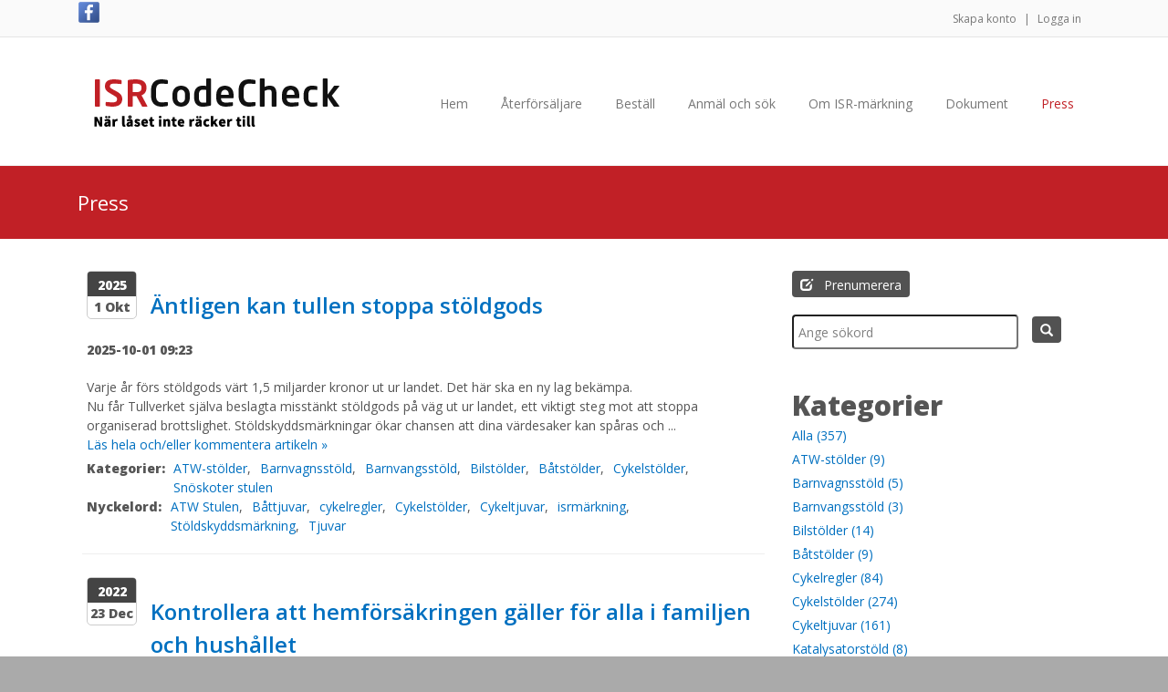

--- FILE ---
content_type: text/html; charset=utf-8
request_url: https://www.isrcodecheck.se/press/ctrl/bl/tag/36-battjuvar
body_size: 141049
content:
<!DOCTYPE html>
<html  lang="sv-SE">
<head id="Head"><meta content="text/html; charset=UTF-8" http-equiv="Content-Type" />
<meta name="REVISIT-AFTER" content="1 DAYS" />
<meta name="RATING" content="GENERAL" />
<meta name="RESOURCE-TYPE" content="DOCUMENT" />
<meta content="text/javascript" http-equiv="Content-Script-Type" />
<meta content="text/css" http-equiv="Content-Style-Type" />
<title>
	Båttjuvar | ISRcodecheck ISR-märkning
</title><meta id="MetaDescription" name="DESCRIPTION" content=" ISR-märkning; stöldskyddsmärkning för cyklar/MC - mot tjuvar
Förutom cyklar märker man enkelt och till låg kostnad även mopeder,  barnvagnar, robotgräsklippare mm
Inga tilläggskostnader för databas- eller registerunderhåll
Cykelstölder förhindras effektivt med stöldskyddsmärkning - tjuvar undviker att stjäla märkta föremål. En stulen cykel som är ISR-märkt binder tjuv/hälare till brottet. En &quot;lånad&quot; cykel e.d. kan lätt spåras av en privatperson med hjälp av kameramobilen  till stor hjälp för " /><meta id="MetaKeywords" name="KEYWORDS" content="Båttjuvar" /><meta id="MetaRobots" name="ROBOTS" content="INDEX, FOLLOW" /><link href="/Portals/_default/default.css?cdv=1405" media="all" type="text/css" rel="stylesheet"/><link href="/DesktopModules/MLData_Blog/module.css?cdv=1405" media="all" type="text/css" rel="stylesheet"/><link href="/DesktopModules/MLData_HtmlText/module.css?cdv=1405" media="all" type="text/css" rel="stylesheet"/><link href="/Resources/Search/SearchSkinObjectPreview.css?cdv=1405" media="all" type="text/css" rel="stylesheet"/><link href="/DesktopModules/MLData_SocialLinks/module.css?cdv=1405" media="all" type="text/css" rel="stylesheet"/><link href="/Portals/isrcodecheck/Skins/isrcodecheck/skin.css?cdv=1405" media="all" type="text/css" rel="stylesheet"/><link href="/Portals/isrcodecheck/Containers/Forward_isrcodecheck/container.css?cdv=1405" media="all" type="text/css" rel="stylesheet"/><link href="/Portals/isrcodecheck/portal.css?cdv=1405" media="all" type="text/css" rel="stylesheet"/><script src="/Resources/libraries/jQuery/01_09_01/jquery.js?cdv=1405" type="text/javascript"></script><script src="/Resources/libraries/jQuery-Migrate/01_02_01/jquery-migrate.js?cdv=1405" type="text/javascript"></script><script src="/Resources/libraries/jQuery-UI/01_11_03/jquery-ui.js?cdv=1405" type="text/javascript"></script><!--[if IE 8]><link id="IE8Minus" rel="stylesheet" type="text/css" href="/Portals/isrcodecheck/Skins/isrcodecheck/css/ie8style.css" /><![endif]-->     
        
			    <script type="text/javascript">
			      var _gaq = _gaq || [];
			      _gaq.push(['_setAccount', 'UA-393201-49']);
			      _gaq.push(['_trackPageview']);
			 
			      (function() {
				    var ga = document.createElement('script'); ga.type = 'text/javascript'; ga.async = true;
				    ga.src = ('https:' == document.location.protocol ? 'https://ssl' : 'http://www') + '.google-analytics.com/ga.js';
				    var s = document.getElementsByTagName('script')[0]; s.parentNode.insertBefore(ga, s);
			      })();
			    </script>
        
		  <meta name="viewport" content="width=device-width, initial-scale=1.0" /></head>
<body id="Body">
    
    <form method="post" action="/press/ctrl/bl/tag/36-battjuvar" id="Form" enctype="multipart/form-data">
<div class="aspNetHidden">
<input type="hidden" name="StylesheetManager_TSSM" id="StylesheetManager_TSSM" value="" />
<input type="hidden" name="ScriptManager_TSM" id="ScriptManager_TSM" value="" />
<input type="hidden" name="__EVENTTARGET" id="__EVENTTARGET" value="" />
<input type="hidden" name="__EVENTARGUMENT" id="__EVENTARGUMENT" value="" />
<input type="hidden" name="__LASTFOCUS" id="__LASTFOCUS" value="" />
<input type="hidden" name="__VIEWSTATE" id="__VIEWSTATE" value="Y0FArXKTq5to96nQ8YpOYEYeISWhR3uB6i4Ii+edKM2QGIbtOkRrfiMpvnKFM6LTxWOFF7XsuOlFRy4/M05F7iMAnEA0TpvGHB90VHaN20Amz+lydCn1qHFG5tDCPyV+70QcepEUuWCFp7Ogzqk6cIXBbx2/2Yqtu3KEG4f/Mt5tuQu+nxcV3cRySL+efCIeyFsTYQmuopBDXPgaXGMDh6S8MvsDHamSaQiG/FErO+AuE2dOnWL4TPNuQWIds2AHqt44YuD4SgF4BLqE6ZqH7SYsN2uJ5wHErNkXRPRaSqdXnXq95hbi9ZU2mxOdCYlvM8rNmGknwPQrmf7LLxlThsqMJuD8LXY8U97NyS7KDtU1biMznm6H9lW/OrxrmG2PXmA/EnVMk8DLxFoX2JwAG/C0BSneMtOnSy5tAQlFRt6S0XksNDXWmp9gF5blAIBo+BW/Ax6H7/yp9coxhfKZPW1tx85D+Ze+quBgq3ha1k5JR088/lPvZzvJu2n/j6m9klPo1gVKRt+5F80uJAZsfmfcToXY4tfn1ORJvIa0sXlnSL4d7gygwJrF1cWDAWjgYv+6DJasv/zb/Jvewimih4K92xkGShshcWSY9PXRp1/+aZs5CSURhX0EqJeXUSWOdBRqWbSUQBPFopBYH1TIlnxA5/7Vc/mRi548SB6v5WPiITWQld8njH92db//zUncurXDHMq9rVUQD+kVjY0jtW9b4tmRKiGwVx3IlH/cFa2ykJBV99bAK22B3gUDWEwP8TGPgNxBTsh0y2YJnVjWgTrZq4gFsfyuuSwb2Nmhb7eXG1bsw2Ky+2SXL49JFKAyhcCkBe/GDLg2nAczjT3ukaF81namSFiEN377wI90gOTK4AprB0+Ma2DwgdtmbxgYriAH4dsJxUso1i7qInoW1liHDesRpPvE9cJK0vKefeNDQDe6fmqMqjM7gu9e0/Q9WqRulLudUOohCsY+GQ+ADKB6HZc/3Dv/LQiMdoiVLqn2mhh2meqt6kpb+UNGJwZNzLOHjksh/SO7ugXNS0PUj6mmC0Kcnsm25+MC3Q5L/9cwFJlghG4ELQ5bTwa0KyHsyJHE6d+usMQCTkFdkafcWcbJxoS3wqNQB7yGNjI/CrxprlJtlfStv4EzZaXTDjAdlErIw4S4SP1T+aFxwGOXjQYxRW/MSFXWHlfWnkVkhzzEqnDEuvcgQnOVHpgT3w0orwuCfpCS8sdXVuH0GxeOx2D5lLm32V3MGlXk/lliwsNhet56l/Tg7r34XiFIaGMy7N4HsoZlSw/qayHHqHmF+jhSlpQ2U1OUTMSiTt4yCc80ARLxFWBKqhISgNWAatcOx7lrR+ysf0Xso9Q8nwl0Y/2Dni11YQtyMUJjh7PcO7zWXrnpTpMd2Wm94oPK23JDBr/A+gyjIlqdXB18bUTVeaChmOqz34vMkxPPYWMmct2mHbAPFMkWpIW1gPVdk3JHuIf9p/GOqQKzlXuQ91tQz6XPjMLz4PhRmEYprgUPwI4AAcEb86a0XuvdJeI9aDMFS6Miip83WysmCRECz9UXXg3oGkRiFJUvDTK0HcLuswg6lIbxa1DWdEI7h0DmxrldOOul3t4MA+NOXCGofffxuGAe43C9K/fkotT8rT7fI/mlRPceGZW3bPQlNfgeGhXvbWrLPmEWeXBDwOO59Jz+CGgqZnZ5WKHQ6FeUg/M+ktI+KsWHm/wYCOVZPTZbEuQDhZgXf7h6CBh9e59SaQMJmVaI6t7yu64S/CE0HtfsWGVSNeZ9xYlJLFV25yyYyP/HbirkXBABHD/KJ5ot60pYCGJYaqz5fpq+ZBynl3omBQV5NUG0Q4DnbfFvcUgPW+rfIo3xS7qJV10a5WihZfSZOETo9aCwqK/j9kv0hb+q4t7D+pertFEQXBTCBQZhR3awUoJ5u8JkTOZB+wdLoImJ/wWwhizqxm0spURFzLCpm0Prq0vJPqox5N48RDvw4w5xCKu9ZWzU1/rWMybpAlukyBJQCvjPm35uV0ywIMSFOaHxpdYuPwlA2ffD/ftqWAOLLkYXEJ9N3MPLpYsbNibjwn10yj2xMvMKInKmXLN5QOEDFfVSgA3pkGR5ALhXgUY2s14/KB4rD5NV8fWfT9h+EDbJbhxC8bqwcGACCXM0An2MkaHkuNK1mDvFBl0ymbaIgDc2QWsIDob8hxFAoKEjpoHlsx3qSANyfMnSe9rsYX9xL+Xol5w1FFnuz4jVjN7aJ6pc98+fc2rjBUE8r2bQmY5yfQgJJR6MYAthZ5eEZHbsaNKQQiGZ5d+pczpdlv6ZRIt9iJi/hgIfirGiT+QmOr4G0Dgl/gN1H62p6gLV/d/2ZI+LZxapNvzMHdVpf5Iy2syxFJhW2UIgjj2xVOdEWZxBHNmXIpytX5dCJk3vVwYW00kFx7A0JEYoV8y/Ae95f62+aIrlGfys8g8EjYFFtcknwunX7dVxP82mnGYZjkw5JRh6pHX0BOcjv7b6xUTV+EE7NnINfeBULfU1v2AcX90Q72j82/QTEmHY6WonVBDYlR84qeJxjLN/3i2MMDa6rZV797gq73brGZYy6I3XnahpnFhNQUUuiGjzq/o3XnJrbRlvUnR5A2BbjMybr6m1Uol5qwLYcFBTze62hMajGy526c865uPCDrmEloxo4t5FQz1CEcKWEfxLqKjjYMWhuoBIeo/zzC9OI5J9kTsnQtdeJpllWNk7bTyTZR27tTh6Glz7wwTwqJsgfFrO+wTACwlFCWuzadvQTKJrdxtOZVt6x3jPIReUQ4IM+6sfwPV6V/wpmX2TmGgg7tpMJBZDtZqjpxxZ9ke5t3Uce4c+fOSq1P0rjI7s7vbRRb50KGW24ptYE9YSM4e9Buiv1MgHujkxeAwAVyOKcrq5/A7qnGZp9KDiliQV/Zdd+H38ta3RPkqb4gUYt/knyYXfELDq/gRfInvlxAiSbpedsomYJH1z7H/7F8VYTlmT8wTsk02oMXctlN5I/78y91DZbzyd+qYqtZ6YTtpziqS12z7+F7L8HUo34wpPILEjhvT9c7J35uHQAKd/jB7MWJm57cm/DEw8UpKWV6JdX4qBr9K92EOE09WO48KE2+6MhyydzGJt6NcKzLleOLOm1viD6sRnTLshjdIU/sDiUvggPtOQmrOJSizPYJ7EPde9ofkR4zlam+yaXUigHzx1N390hY95ZM0NJ+EctQTbaWlopwpcNY7Rux+y/VRalCztFzqZzTqeFyAP0dsU9WlE0Og3HFPC9dkumUPf1etdzT6h1Wa7QP/[base64]/RDNQlGo8E4vthiCVQbtrKCcEZqXwA7Gj9uIyAFNhRtBbRvyZJx96U8c7SLlxuUsOEh9arF20q2lKxfT2yDkuT66HDu51GWeh9oLYP5mkW5nhasmtvNkC9T5IC9IGUJbRKL963VCYAqglAdVkmM5CRbk8hM546znzqq3cxv+5v/CHM4HwR/3W3TCTGEdrwNGAokGYzePySIb6lpbYvjkeNpKAoMqbs9e0Ba43qBeaNkHoKC56n3egwcft3ZjqjTG9xZknqckai7lIfZSn6jtlxPgDPYU7YeIKvCGwqlUdZlbm22hS+qnOcsET9k+CPGEK1SaGCI3oTGFEXmEjGkTx/qx+8LVAl339MVVM/OxSAtgjBa4S1xKkIVDYapJYkDpS4isRGIYJmb61TkZVfj9pI//0c5Ib13o6vmosblnW8+GJiDI7FEU5EzqJ64bFEQ1CmMonXPTJFrm4V6stCnac2yDjeWIFH2xGk/miZj8z1f9MHNQV8v54CpazDwMbEnuevZY9tkcatHnrzE93ypJlfKf2N7+WjUVYrfKt7e/YEFKvAYVrHo1UwFrE6ir12gIzuHrdiljFck+ratItIL5KyRkLplnmh7auBiLKgXBXGX4K6LLvJy0Hrm4mcFfn6KjRKGYAJgtVhUEL1jucb4yYMwdJ8A4qdQqepecqj56epw01lsGHaB0/Z+ZQBole7aWmpegc1lA+CpjjuVzf8C2vdIvfTzzTl1cQZtpmi7pbnk3R+ytqdEsDhaSxX1VMAzEj9Fsn/bAvmHmCIbY8qhc7dhXuKc3npX/F8whcxFry371jHTrqGkiPbCUkMhJ4mQHrNWoEUpcFNhU05qRwUKfsZ2CTqx0dekoif4UK48Rh6/QrGrtqR5ElNdMSOaF8e5pb8qRYcUJ+SQniDLC1GsB1V/IWlORQ/[base64]/dEaFDc+/gD/Ae2k3hL8BgiB3/Opmp4R41NATMotZx2UmZYGOm/MiClsH62uBIFe2jVtIhfwEM1BULEsV6ot3UStJ0nzrhVaYSYCXA21oViaHBv7HzPgYfdWxkhHA/hT5WmD9nkc2Ge0y9cqaUlnnL06fH0jfrRP4xo0S6uduHYHZDanBXeeiOAwUfqz94DPI7187JVtTa21ktjoZfDnAK3i1Qygo4Init6716rLmZdihcVUCATDb2c32urVq7W6QXm1xplwRTb2izBsEBaLLc2vZY1lTekpxdqhOo6vz2uadN+7CFSrtaSjYzs/NSgKz2BRq184/[base64]/3KIyHXBRNYjxTD79HqcE3afoQIEvgtVNX917L1m+DEsmeDP5NV9d4eSpdXdiOPLGysWA5yuYSQnHjhHCZTNB+Ot1nNHqsToVnXiaqfnR6FfnzDuw+707HuTBmhZzKjsL06k/0k6NANE6TL4WHZhU7GJZz1ucz0E2OTElhTzCN1X8APPe7vFZ/nFTWgCxJAjcqZAfNca+OJbsqYnl2MG5bECzZIkg3gksoULul4dM6JyLhZNi2S1CkJryW+BJd0ReYcgDuOSHC782pQEjWj0eabmLjBSJtuc0jrjhRzCPNPPlVu+ZsDbJOLCD2ACirl7F1KnVyyg0SOdeiIojcWh5NnUMPbvyYd/lKPOjUsYlgeUDzYiJPJFYsh9JzXo4AGdqoDimziGRrmScamdczjfF8E7671ehYsrkXhl1Om/UdHSgGVBAQTU0qJUKpU3/yC3j7JRXmhEWxD8Fd5UQFQb3Ab7OVq7tU+S+q9rGWyHKywbL8RAewzL4j5rrGYp0qkoIkb+F9CJdtLNaOr+5k0zNeXyG+DEK81pxjv1V/sfkEYN3DVA/usnJafBW7t8DYEIx+2huFTSvrbga6o6C9gOqXdDl8yizLkPeyN4O+cpV92Z+WVATAnvBrOlEPx5AWm0PWW+rH1faJraUmdWZB3W0ffJn0Ofcd/QtDVsTH71tRm0YZrQUSACvi4z/jc5kzX3FeeRYK0qtD0SJSjm6kIUFhxKqEGMXqqB0b2CUENGQ7CCmlgTvaMXedMIwjZH43W2OHfSKRwJBghWr1HD7o+jpb4HUl2Vn7vJG5Ren4BuvnzWFbX2EKxbcCSSrJhbudzoavtTRwReSuTKblSFvVDzZOfjJYRKJ1+Zn+/Pb8RiVdMbmrsbbk0Dhcdv0tEpOAiLmZxcj0jSZeZfVBnHOhNt8RjGNMItE0/mYPPa8/IKVaXhU3MNCfHSOaoksBzv+VRPGpqSKtkcBNF4K3Ey5UwKOy9ae/5D8tNgSDJlUR7kjczpc6A7U0KYIBrirPlKY0D3KWkLH5CiEHjF1gTzNujWcpcc17J4cSmqlrr4yZBUNlGtDcfmNPKaa6xMU6RNibWXtC60jFKChycWcadRPyEw1kIY6yifTrAf+V09/vf2QDpIRf02fMugDRLo4fEtyxMzqTgJE1svGVT3Rl+lywNAwH39TMnmJWcNOL1zdPnBIrh1DWIqSxMDhzWX3O7UOtF/LmfA6ssPJUX+KBZ93F1V8JebBcTkBVGJIt6KbUmvKbJ9b8CXf+rrWJu6kodAC29DHw853opRoF4xUHFZDF+dX8Rp80R285EngCubve6t/SEpaVX04gKBf96YBHc2XU+Bx+b4liWaU/wIflk6l238Xr85i9rdDwO6F1MC/auDHyIeoTUdB+4s53fn0vPVraIn14nSYwV7n0Ufy3sO7N2uownCA9/pUgz6wth5arBrd//BBSgQTK21zgEdUjNsTF4i5tmw5oaKfAuwOgYF05rmwWKtsT8leClfdU+vDkybirURV0QLI9aoweY0UJawoUy0NSRZ2bWYFQ3uUrbjrgslcsEGtG//hD1A6SVICVT4Zk8nTpjskzYggdx6csJIqQKyJQ1pST6X2cByDqT9w9d4Fx8UnQnXIybbeVMGl702SRzvwJ6z8tb7+VCxV/[base64]/1D7beGTnTCvvITSPAQzDTWsDWwyPLr2vNUaHbpP+/wSXhIabWhmShTnky7P6lGLEe622WEaU+250MlsKOCiFKShEpLAoTnW+nbjzC7KHZa203LxZmQVvVJXN5joRlqIi+Aktpw5MZr8QQdn5uSEVKsnjdRwUjYowlxB/nGeB1odCir3s9L+6qK/iT+pq0JExkeRMvccRAH23p9KFdd3RWgOpALT8dqvF+xx7tvMAZLrvH/[base64]/S/2ZyPS01Ge8MQMk+pQgNuUfqXXpmU1b2Ks0r1iSvaOES1wz+ZixrTZ52PIXd9JhYfgCKE17wmMY6sy4FAdu5dqo1rOPnls9J/SZNJz+J6Qakyj4HviSkxOhfAcIJ8WqYn8J5buDKInrpgFekzdNLztFzHct8SpsYWbfbe9FZf8e3cm/B71hxWv6Hda60EK2vZ5LMtVpjVXEjgvJZn0HXJRvWpjeKVNSDOi5ZwesCxIKF002gThgj56LSJ6mXBm8xHVPNrqh8msk2xRdaJ5k7pw4dsQnHseD/ZR7M85S3AVJvFaX1of6YPmiWlGEy2KGLrtfzfvbIBbQK7zAhCHeowbDD8NETsNBILe5Uujys245zVodhVZ5R9jmlnKpcpUaxsLwgfn8tOJbFKCUzTVYSAHwaE3VvkE5nBCoyUBguZVVyC++ml+cK8xvB3hg7QtiGWc5kpvwvT8x92PpvXrcz/1rzXvvlKs1fxEllhYFUEPOh3fNff2V1/EyR1KcsdJKqp8apQjifpAKUG7NYbX4bp4o1gny7DJu0O3ZomSk+Lbfr3y2gZUynCWGzlOnEjlvEn184GJAhv5peSdDLSz5LpoiO/wwu6CY2Y90Ec5JreLgsHGgLSXIb7OLx/mcXdNF3hFn5uxL4KwNIaJD65Xu8GwqdtTsZvaJ9UCtf0rMfUQcVh8lAzdnyx6gw5OpSM0mON/7ppkR4P2c3qmmr7SJyHhCToVyDanFjtGuRDa8pyCf7l9BQbK9d5DoOxqGPjSeIPpm/jTcVI9qfT+n5JscwrRGsI2riC521YreYdzjcDlldi1mS9Oi0tNeUk4aunXBRleyq1z+xZvSnlrApMAcLPiIQcUlExnb5U5tp7LXcnRhUI+2dMveh09wCxJPWulm/B234slOUUoQsV/2Tn4MB2qtsDX1Byam9fJ3J+7c6jP1KsTYW1mzclpLXvVzaj+kqJFi+xWUrkx3WxWg0gVbYLH2Ho7IqE1yrt3O1oX5b2FnrmpIix9j5/FlDcSKKs0229Mlw7OaWWtAUMDo3DFomQdPhJgLzb6fjNdafovTrANIewY4ikqZBZxbCFpoSli01lz/qHZKzRUI+sK48PZLHbkySqmUG/cZ23YC+Kq9+Dzd1OWhdnazWiayTV997vRiKRFOPDQEng6/[base64]/5HZpYeJdtIYW/QbbOkiYIghtSojFT8Rqprt7EcH9U6h8wUGNuO4Q4gfZOopV5v02hh8j5FU0wcrYK1nT1olYci0ntTjMgplrYAck77tFGZr4BTUTTHZ/5gCnCIFYcnl5gDCgEDuILGL69tP0+ZAbBvKFbCZYDOvmG/fGs0kQKTpMmLJx4UbhHlBpbZrqG0QeKL7wxpOBNLEII5/7UpAU5pg8Ll+NvopfQaAUZ50eIPzm1zVKWPiIKwCpguUjmsD2YT6Pjxd9UB/BTM8jhmK4HszFd2gGYRlrY5dg6zK8esYh1+wpjBL3F1TjFQAzZ5mz4LwwmfM4cnYqKy0eCFDmgcxgu14TXYu+Of6j3PPURANw1ju0OO7CC/2f0QS3b4r7MWaZdrOPYxUGY+cR7VXxb0BPIPq3g1H4klj/cgI+J1O/B/EXx6QLNpvwsgKTvzAZCp2ZjdviIxeLftEjUOq1O/LYWIJwAk9vkSyNc0d2iLdrUvOd4rg0VkTf28lqvOtv5q4CuZ1Ewa0EqDouJEqjj1QKvY+DpzP5GSrru1wKK0uapnuJi/gc759YT2JMMsiva6q3NEauGV5555t21DS3Y0UAcPZqDTqWJEJOFJLIBPVBHcoe4UtfHGDSfkAfez6k59Mj/cmh9q+/iJEXy9j+PqV1qpd04T05WqBlhce5vCIU9V62z9r+YQTXt6LYDhNeB3y7fpbpWcUWYNELQZJzwXUVjbF/ArGltbbEbWBPVAGrUqBJYR8XhxLQXd3e8Xwd7Hhfg6uYLRmsTcV6Fx8Ty1lg3F82ZOjY0hSGN0VtZsSsIRUnldI8YwjoiYRbxVp4QYMRSGrZi4pljMGbYz0p6sB/ZNLLWfTKN3EOPTD998j0wjasC1J8HQi0FyQB89s26Hcla6FxL/Qa92xOAld1Y/sniFO2k/3NdCTpvXbavymXJLiyVtsnUijglAQEPZgfIzOBOfe7khjIMvqqtek/aChvMAjdwK8V3KyToam5OwTFLorq7hinjlF6bZnps3690wVUsdq8XH6fmvLbLNJ+HFdtwnDsg9weBfXw0IP8bunD0Fl1WYuKMpP5ptc3hqQynSWVVFgtdfat+JnskE8Fj7MOeQurm0ZO4hrdzO7yyD+L1KzNDG3ZV+iamiuf9bpWU/p04Ky0xrGM5PYlr4QJTyUwbQJq9XStGR98I0WwFbY/mwSbQRF7ZoTpf/MSwpesLuDW0IDOnznYlCl/zu4rNAT3FOjzDt/1D0N4bwq3qolq+5uOpdzK/Y8CnAR8FIslPfNk+dHQp4rJoAX3WQf+vW5+bIUY0CLX0JvAHQ8YW/5tPKi2sMPkZcoxeNN4V7CrVoToV71cgwn5CHX8J4IFMMh9t+xQ+j0ciH54D7+rsS3v8YinG58USsceUwWqLtvNhpWZRxzX7Nottl7idNltDfzF+vV2+7afRNJm+PhscZC1rW5G4TH9ObOSOhQ9oIhUQ6F5xSRhgma7CwXHPNcpF+zunyEsCBpYtrtR+f1BYjBGY2l/4YCquTUoAkVAiXKxe1ZzEVKd+gtAEBZKjxgXpsWJkrAaDYvRgjQmMOSxuUud/c0B4jclYI1au2D92XXV0hIahT13KZWbW/oreSIcrZ3i+Zf00JoDCDklp9a9BQyfZsfZYOXEzMC750Cnvkxfp0laS8i/[base64]/IKERZfrPhcGZGZYATMFNkzneJHS1dedDULOc0jv5buX1WU+TWVB7j8hRdZy3JfP2gNBmyMd5Zvx1o19p77s4EtdDr9IwbmuFrKDiyzM+/pZyY2I8l1jA8+gNDMrTAORRfgswkFOKpUKGdHfZM5tbPUT7gEjPESf0amDMwnDTmhr7EGikHiaaoIzL3oMPC0eklI54odCQE6Fnr2mWtUPkVX/xCItYYL88jyu4fqGznz7H9Alh28DKxt+LWA9l8BlzCWu2A4/d230B57DFReVNRdPSAOo3XmuIbd058Dwik1+2pKT9ZeVWFx6+8aLbfJlOK6K62f0Ib9ndscNvICQ+8BluYD3wjRA+WJjjP1C/kshKqxwWW0RS+ANgXHAaY+LYBJpPqN4JWggUa9K2JHpZbW2xIcyiviFpK0IQScaCpX62L6SufjgZ3scixB3bNaZbIPQ14HMc63mFMuoG4vTG6XKp6/QioCxvBa8XIsQ4jNnRkJC1cYz7YsEjKyLG0ELu06Pf5T4qT4Bhg1jCmX28aXu3ThpcFE3TvgnctxoY4Ls8xOoJUr3ETIAXuUEQXdZuy7XAVubmm41fPQgCQlSGZpXbs83iOdmScG99ozLssjZxZJJwKshHIEo/lk0fI67v6bvbLkaIcOwzTVjdX7Hf+OHn4NfU0Vj+gauIm3gG7AvPmEMB9rwozMJ8xkHi4lx7gRFENKkeuDmASefippFF+vm+Sg4KWC7lwLKkcEMdY5NfuSfLSf8tIOyOCYgXuTtKRmkjDgZnpTbQJqldsKrY9/OdND2YXWTfpCN2C13e4IKWxR3nUhgdwFgFZKMRx5zqUjEa7YkCzeVbK8HtX5sA0urA9j7AIB1YxJjYaPx+bX+EXhWfRvkVUX5C1eUu3NXo6laDc83LBrKi0SOpmNnWxLzAeWO7/TynC5eHSA/GI1ValJ5R1TFkisunqJI5nOBkfknHNgibVAgZ0Ugmbs+Fh66ZWg0FzpiGtYspxW69D0xTOpfoQ34JjFrBqa6ckmtJ+FWHnPWskTzqQuVbqJcE+gr0LSuEyDwLkz8F3521pL7FSuayH3mX+ao81ZiDqXYTNuPBS4MUKPCvtekvH9SHCc40BmL3HxI/GMiGpy/rck5TtpJrXYeZoYGa6MSgoXO6dlXnp2zDOze9sBd07UySt6ObNTdX+PSX+JGBgMjvMbWK0pR0vK76Pjy3gDREHG1CuD/bLX/sLwVrtyRUjU1nseJ7LJKGCy4fHYoV1JmlPcZMVwrPPs0T2MrhKNZCtkW1A9tcp0ek0T/vRMGLOGiPWBnqV9MsARgRpAg9gpPD3+SFOwRyTg1AzIPM6qs/yM2lu1aSEKov+J1JWtdVRGGPCnZC9CIkkIEh+ltiw4tNRJINmm6LMla14mWhOm2Kbc1q62BUb4bLeuPz60fyV8t5opWrQO/0lpFPErRGAFvPKqKYjK2TTmFlbyERcJCsrfPzzwz3qm+4T40uEQ/FKufgnF35vgO+h2DzXdp/qHDVavS3Ru5CZkHvtX4jLwqjOq5NwBOrth/ZueXYUpwfaYFMY23FJOOo4RzvPhdW1GKkEsDgsyLplWAFto3Gy306v/S1QbU3U+3VM4lKVya58qs9Q+DqqNptdvl0i4ZlOGOS53TeynkNDZMNMFj2rA9D+Kr5DknQi3GAvDmxB8dnMjN7pPqjby0gt2Y3asFh0Xlg8DOzHthz6472DmQr2qIgwwbl9SuQKCuABBRTwZLd322e0SzBbvEP6eMyH9qD89IPZwU8+1ayAKSiVLa/7LURd/w4gHzGU6kV8c+Yb8QVKK/jmxQC42PWqGoXpSYEdlctGjrANQxLPY+tAGLEn7U9YrPfgCRtnOJMj7K0Oy+hrcXZ0XjlIUy6E+y9ttgIqst37j/U9OY8jtQ3K5/yzsTxAGVlyVFIH0lQBJdpTvyoapxftntSLnlilO/Zg0vecRJIxjDYcleb3zosmX/he3iclhuukz96HmaKJeDZG7eQHJkuqtwLw9uq2ElE3ZwkC+rcu1bK0X0A1++Fjw9UGSYKqOHGm0MvdsMikowh2p5n6PG7Bcwkn9YllPLtyBJqSqhvMItwTByWiIVHpB+ak44VtjZp/P0sMjPvinImcn6oL9nKGHZY0PT7pHALjD79UHSs6dvceTimJL6u6UU1o5WhAZwGvrZaEIUF4k+/[base64]/1SRFnCnRdWHzcbg3xU78+tmS1X4MJ+14AF4a5eA7j7ev/8TbHenGx/e3fYELY695nBcMdB5gLxMYd1nxYXBxjU11L2UNuhnXwbx0eE2qJg57EIQIUq2xEyTSKmaWmUFFf351jxpFzvh7Ept8NPQG+O0tpXV2NOCkVVrzUfzrm/Dz71Qwc0gxTAS+hzNtsicRDBenWhwvHAwbANcguEgLZL5DWEZxgDB5qVIpLXVbGhdSneuW6be6CBOa+HqG+/x4i5nJzpbuvFwC4bjdzbxXcIuboSi6g6qyErgJTtGdA8Dml+dFZfSkDowN+AvJQl5URRgHCbTNOSro17lV+3eYaB6OutZCxJPYuGvs1baJiR/5hN0QRCRiHUvKSCtI7gcLGmZZ+j/D490y7jRvpauaSN+muPcKxvl62PbiyIeKcSFPEPW5xKd+N3zItZVmUDjX9bjLUwjEQ6rSxnZuCDabZcUkU/eaZ0PbQmYljBxCRM8+XfXvvmXsI2W6hlz2tjYLA7VyvdVrU5Fg2MkyHOrGvpLEUH4d58/C3U/dtt6iaA2py4qE4V59nyoheIhoOvckiX3ipolToE9y+8E0IU0CCL2a1gsOgk8x7kGp2RwadtgTT/vuFnsIroBCTpOliyZ8wB20aXFieT1BvIrTFAJ7GolssH/rI/nsvgDTvA5lrURoiTA2BybkL/6m4yc8svD1svcLLjt4G1pbMXA39ZtDBkupbjUhoHX62d5T4EK2rcqHGUHetgVBiXmLfXyKsggfMDsQLH5c+tXDb/zyrUDftfC3rkGGmUaI5/MWGJJJZj/CQrf/calkmmTRqbnYEdlwul84gj4eEatrCgRSKMRcg/AbchlDVwOFkoZvYp2I/Ev4B+7ZUZQiXvW5dGcg89nCHRGrqZo8+5JAeLnUBOAvcnUGjTaJ/cn566ofAmIGCShGr+l6Nx/kUbjf7lrdPxHXeksSEj82suQ0UBv8oAbL9D0UEqBh2ZwupMYeWPb+dBEWKX90Og+z9VI/8Vl10RCz29dh8SeiYmMVVRN6PSdctsr2gCEMh7fPoUG0FHv7PVOrMnYGiq1r78q32DaKDn8P9j1b7sdSDVKakyhKF5U6CMcwEaUU35y2zl9NpSXDtEngGS0xjtfNdoBXxEgkidbLBXdIhZj4r8CqLfttUvzGFwf6rcQ8PPSwN3wF4A72iieH9N++78efVu/7Gzhe/RDRUs81MJ7iHGe8SxHRV4C4uEPQRdYRlDhlmBBXN0raEB0BqhZTamVYYobyV5fV4qq/N3Vxi+FnRKkIukSGt7SQV1Fp8nZntcwsYwnxmw0/QhlNhsPSSMpMZUFlQ9OSVUjkj5gV+acRb4/RUXWRno0Mh1dhMGpMpImFhuTom8G8PX9tx8F5bM33C3ujXsU5+34JrBba/hQMvoBxHqHa3m9Iz72frZDTw9cLH/onRFpVOdjwRsk0jadXiw+HR3FYLhi3xa1+0eQV4F6W0PdRcyTU+zU+o7iRLyuO1OAvHQ/oGEcJMO78Ymthm0YTpbyJqoVdRO7/Ekmwwxir9XbBLb5RgCKVCUD6aiQ9Hu+VOozdTkaidgB2Ems6op60EC3viQ7uQV6NhF9xCBvZYOx/DSdwnvGDt79qfTWX/56oJ6XKQJQNx6A05JePmjeSKSKOg34qskpm6TSjfMlqRpSpYpTCP48D86WRoxn5fDhScIZ6FbTt6Mo2tRu5fNluKRDUsgf5iw5e3V/+jPXLZ2babvAl7ZwFEvjRqAjlmLymkW07MaLeIfwWZ5lT5AfYWDoJGkCtm36nIcoTs9e5bRpTb2X4iqQLTtdKdEJ4bTNZVag2WMDfCOS7jhc0EdlhR1sFRTF0Ld/+AwH2O7qH1scB+WL5uK8CfaQh7JmEUtJRhHvLbd2uqV1RymId3aUEXNe1JE7PChN4O1H6hKd8NJS6GWfoGTHsf+Deh7mP31cya/aSit05c4g8a2sKfKi1CxYGSQ3HWFoAUihZfGEJXizmQ18j8X6Qnn5R1UgvLsi6CbaQWdfs8nwEvytIP/[base64]/U0BW39EyBpozQ6P33PBAF+peGXnrW9VkTCjlut6bs+5rpg8vsymwnKdcw+k3Z1tp+0egmil6b/LdcWkm8REZ8Zy1/mRvBkO0CIcmgBWW0d1MOhggk4s5zw0/duAtVAwavcEzQmEBBtHze17zutBobPGYDIVmuLDjX5Jo/mQlMJpSsDuR4vV+LMZXwMpUj5QVPbn07ORT4d+EcNshcGPZUr8h6BZRHlX3L/ke3Jp5t0SJKD9CX2dseiaybCQVVP7C7Tqr+JXk3UhXCLAW9cLAXMy+HrBYbdw6Khipzs4hyxLBFpEH/RQXrN3EZhVfe25qZqvlsMb/qs/[base64]/[base64]/jxvyuFhe89UIksNWRrJaAkqi6kVxKJ9HOLm4ERbwjetw9FOEk7jzRcH6uWeYAi7dgsZw7SZztiDvQS5QKAwMEa9ZQEeab4OuCkYbVA7a3XmyZKocfj2FBC4qaL3mM5SwlhoKixp489bDrpJJ4WKvQ/4NznNRajSqO2TehF/JmlGR044wHG9PWcyKI5Uh8qyvwoGjzfHYE9hysOiUqAu+MfSQtpnXfwW4VJKdvgjDeef2xG1RI/vw9QNo+o192KTZTMAf8DAeU0PNi8HkT6y6b3V64vhe2qkQLS3ALJNvkiAbICo3AnTElXuPrsYhLezYV3wJdGwkMPMDy8oFMdt/Xw7FQ5FN0KS5Py4BGqe/6yMk9SgmtuyZ3iS2jqWNjaroNyaCRTchQbDjnEIyjOfs0bNlMvHKU6BwFCDQpfJUhPRCnG3i5TnqVVMGZGppSyKS0SfPFQ3wozb2lYfZD3EiuSL3Xqc2qdxVdCDsr/FLBA1nZjKnaPOAv6Vioz7duCiYP23asUxqX2RwKxuDR8iOWbjky8z6KdEMioYZCLQYqzT83pMilpg3juKfbUtqDbp08Qg9gd4X4ok070uR4ylNfLdeqeY+F4si8ONlEKagvSq7WlYX3G9EJhxeRzt+AZZtzW5WDHQHExlk0B2qY9AU/[base64]/TASK/qfqrKq1hDgWT7ltcryvdnZ+rJfj03TE7A16RSpk6Nc8mGLCqupVBzL9X2NwZMZBKLC5d5bbVRS9sa9fOM5XqhRx+6l5LTP4dQtaJJl9tFHzOEjg3qgtu/uMlcyoUhTr7i8kHfW0x0W7q30L39Jr5KhmBAJtYJowV3YW8AFYA7eJncdDgn3qj7ArriAhwNBfaYQ1R1o7pAN3pTXnOz/xdK/0+DvUtMn8/FOm0DqE/h6aJYbq0vBcL4Ltyx3q2uXtYn5Cn8VlJFP1szzxBtjO/cUu4d6rH6+3UnBVI6VAuXd12LBtMzeGcnvZL2GBXDOzaypjX1igT9WvEZ1+JJihl7wvGcI0djmm9iTOrRETJBKl3JiCsztK9PScYvdgdt+OfPLa/[base64]/+OlXcxb6TsyfIkJ/vKm1fvJ5QUre9VZLQCGIiyAOUgN4pJIpx6t2+tGA18b8f0dHEVa7KPSE+syLPI8g3ekJrt8tTjd+qW/cFTMhzMoezu+sJqj56kbwYG56YFzk+azrAAUcpBuS9tO+lI5V2+suDSCgBAf4+xhBJCsizHTnVXVTZZ4OKT5j6y+neke87bIBzg6c0vdQgYfn3/mxX7msNkvaXcmXLf+RcWBsiU45HGnPMXD+L51wa1zE552YPQlzPhpKeob64r+/F4FE3Jll8PK40bFgoHgl5kzTijpslTMJz8WnzhhXpY2dvILklUx8LHYKxkiSUxOHtfgAGu3SGGBvtJXIz+ECNXSnRQn78g/7GNGTS3b8Rq/ZfY+uNuMIfK4UyE0oOAvQElPMstCMciFdrLEFTOsXSOA4DoG+9Oplgqeqs27yGQp19eFwIgwbECIfiEPD2CwRITpANvDU2HbBvh7EVbH566a07Q3zqwxEtgysdIRRQBZa6p5Y7Smtf7Vfe1aMjynjnAUvTCbJp7V8KY5I3G+vWbjdzyiYOpyLa8T3Ii/vgciTZVAFra4vo6i6dzpnYPtK7Z9hPzC+6bMPryToZSRPuU9+UU8TwB5Ir6erg3zcGfX9o91TQxDfeejtYzYz8vGKmXGpnfT8zL8Y9a/4nXTFGDdK2iZONFv+rj/bgEcAovnDgjdGXJO6F0i0sSVWOOQ4Sl6NNQKAbT3oUzQJ0D6ZZLkEexsIKG+UGEkAUUs2s7T1EN+GWUx71WiOdYk3dBSwBQSwEVjUHWGoWBi7lOIk+wQSnT2Nxr1Mnvivd2S4aPElSXIwvAeuNQaAlbu2WTd5hsjY38v819SdEqKC/24E6C4q5B3kbfCm/Svtt13AgwhHdmtjfpwsYbeViX7mxkMCwr74GqVk5YEn8F0bP5Yaqs0p88S0P7RAH4HUTDYvsqPEmSe9ttpysv941ozL90227n8cLj1WXGmTFu/CAQEcsYphj3Dal67xtcO+oxM3kz0gZ0Bi7ljgLOGTTaAMYVhAbnEQBl0gCd0gevYGd0D4SKGDj5Yw2IDcbHQY1M+/5UZ8BFxxcKwmFQNDHS+zhUjckTUbho0u8DQBvX1qio/[base64]/97ZPR7Y4fQfSpj/gxuC4Fw1qrTDc2dpyNG4YRXtnSoWv5JnxhJokqrfqMTR/5PxNgrXqYtjgn5yGn+J4nfuQE7FG7r+0spAJQOCawLiHIUmxnA5YXgXFzZKpeKew9nwoqCXZFNI1tlbZplHj3Wq8li1a7oPyxT/0vO8sZgeZk/[base64]/1fCocR+15bNXjA8ExtL6ek/Mi5xxwCLUZjNMnPpeZCKNXUAW2+J2LYBm+D+nHmYEsHPJyB7mLMIQceCZ9KUwCh03ca7KigivRFiWAM2bVfrsZPrvmyu7DSnFTTtw/bEtn9InOukSjff5WDe5HZG/CIaGrRZOxoX60GmCUn2t4LDIVMS+bluwNGpcKTdouEaBxzQnMxZE/uoKW2nZCWFv+FmcQRO2OWR3medL73tvdiyM1bY9aEN4V04Nt6fdEYj0TmpPW4lWQzIImxUpgLDoQaMPRRSQ/2s8eNgl0mC01t7X/2cLT9onTwshbCuQpx7ycEoOvYDqB5ke/irENcj60QZVEaL+RvQhDUIJyNhFmFsQSunL3zyUfelOqF6ITz/V163vxgp+4AfrLng1301u6zGelYrlPCj5LH1CFEzqfl/r1JYRJUbSAfuNc/jNC9jLwqmbbQ0/55ZlYpAV4OwOczkjOkCk0wljkBnjwQdLwEp/FNaXzILc4NG3Ib+uDvUKkOU1QnrZraqQgjf3Kelx4sfifwRTsvfhlvTYt0O5joRoOi/EvQ3XpiqLo3jWOg00k1vVx7eagkwXjTuodABU8oBM1kGDYDWmq3VQvy3tx/Z/fxatMchkPT6uMc8MTWTfIX67xz43Qz7Fy9UNnH5kDbFASdCYQPCDPvb6WRHpxiPqiFQd4sp53lc/oCN5uPGOf/cEC4cJJoNOX/L0PRctKJX7O3LC19BIfDT7l/qUxHKy1ADHVWZP21PFdFZKnkM6zCMJMwqQhvAOezS60Pf3klYENPAQu9rLp42llHbnML+MyE9tmLJsvZBsiq/EvVrzElua3HYxPHG+8Z3+Fx70p1C5k+Lcg4CocbXf+OoRLe/X5hdAkt+1vjoju3TiW+BnbgT43pVdX9mCAA1OkkMDMJFqR76zguAQ52HN47tuvs98YgCG8JTPjmuIejyb4O8xb/G6qLofKCckRbIdWoA3Z9Sg4G0QJA1XvLT65QWNZF4K0sfdPKnzkagybOh6XeyZaYEYYe6GMltfuTEftVMoN8UhRYpBUBcF90DK1wajBhK2y5mlylNLH1GlT1yD9XD5HZfsKKR08Z6ISVwwRyIGd/T5e60XfM7djjx/1SIn5IT9f2svu/UtCmozkO0Vw+sqzkK7sKsnP/tgw1czngw2PUZ0C/rR0bxX9ddIl0aOTP5OhFlxEPx4mQTqxdLFN9/mF4hLHVq5VX9pc+dqyGMacspLTMS190zwr58rcQrVjVlMCWe95JecOX1Rs15RTN7QlBe+IPsy+U+sboJOXJpIquxeR4XCBfvZAzzyqFEcfV1h+iC7PgW7Wm/RGlyx+d6E4qzydlf8FGZXTM5D2qot3o3kfhARtRShET1ZZdrGEcdkiXSe595eFtt4lZNqE499HnOSUgK0cKuyEB2P8qfRVCMJ5sp1A6nTJYDo3kxoTvIIeiIHzq+kwlRy/5eynhetT8D3M5Dl1exCk6u/aV2gLx0LOpx6HKpjgjr3lPFUADvgHNZL+hVQDB5FGmX0ZEkTWKZz6GxKvmIC5SWD+YUOMDs4NFszmetSbYXG9LhIkR/te7NZPuQPQNbWyIpYzp/On87yslXLA38kpkJi/SwYuHOyIrEq6jNiBUr9EimI4uaZGOrekm9+YnsO37HN3gI3qKh2S8kE3Av+EmiXNKuBiMtpo+GdSIOh6s535EhXTEznPlNVHtzqeOEKHN1PWcFUj4CHGphDHfwS92MFhtfcxEmtsAsgt6R66DYJw3F2CucX+Ts/JmCLwWPo5f8F7Hyi21ycV1X3CtqQv6oOfGSzVrBEbNPJv0cumW+xDQN7nkIHEyrMsReLoTlIob6n7GRsgng+H3wdsKcTPGepyAdOcaSF0gYCjoXZG1zg9fd/mwKnw9wYsv1JwL2bYoFpa4n3zyne7dm1FxZ3vAlgWRknw/bonmlDww7T50VEMGOHHTW1qvh5jcxYO+FLwTNa7sQiGtbdrpn8MsGvLL7QW7Nddpokl9NRCGN1HpzYZfudJ9ZIdEI5aHHQPtGE0G/kgn99IfqXPAFg4i/RaGPTbQ7CtCSgJKqmB+RKCT5U/QwuVT5NQUFAabmfFBCyZPAs9wHuWi8pEBwJatBcxmBn8qQf8H5/l/49PCn2l5djGPYxJTwv67ZNPKsExvlWg+P15wO58b21FQsX4TNi86wNKGy+bcOFXl5zon32FRfGdHrWM7ePEesx99W8ZRNL1iWal1KNTnN+zt0naOLEMHo6i3fCtO0w4EzUjNeaop8nGCoA3sXoN2L7nE/FzQB/1NVWSHvCaEIsKfi+F9bX4/aiZXdoRZFRiHiujxQbY4Fgp2IDL81qmidxQTu/k5jQ7nFIcUn4T7ynTS81KMB4yQPJdOur7YTNM5WDo7TOHMJGg4M5iKoXekyF5/G9N1ex7t/MEAA2mdOAhXCOw6LPxSbuWEB5tDjpesL3Cdw3y5YRU8aw6Hs3OCjtlXOAzdMwAh8XCaHL/TraVD77Cjz4LrHgj5eRCXoj7VpLNSa+/ixAxDpgoCkMspCjR/qI5RMN48m4ilqUppDE0RrX9aXGcn0hjGEbCPcibNNW9nYHsKBHtmZ+CUNwOaxXBgPnVl7/fS1whM6yP3c472Zp00ezyBt8KmeWruY4I3004rtKQrrh5Mo7RFbq23FgGjWNrW+rJ6CjwkZQJbjytzDYLQUZPypNPPPZPNbLwGPqPtGcbd37uPqMjQwBbcxVcT3IEv/VBkkxqgKipy9L6eZs5bG0fhuhU1AOEUjRNOcE52epAGNX/tScFeTa2+vmg1anaig1rc/LY4naloJJuwmuJJR8WgCxDiW6SpX6y3j9nuQZAwjuJOz1JmRzHAGWM7q0BAQHWWyqdUAMqOOKD1N2UEvgCPoGALX9sEE4eNsor/Uzog/yVO7olhFGguiN9pjUcWJh1KfS0FexGcWNJ5dkpLjYnDP6vg1Ba7wbSLaXuqGq/+NF2B2vQfGy5xz0JCS6x7GKW7321f6K/K1fYup2SxLWULjF9rtjPjcB+PSLydfJhax1xwPbQq2raRkRjrqqbXugiT48pLKK0a4u4mRCH/tOP1/xQYwoJuGaMpDFY47+derJiZ0K8pTwD2PVic86XK8ky/5+F0GUzg++hkbb1gz7X3XajzRC5vdrsFlHt/1PVX/Jsn7lUwxIH4kbP7DSEw7IiV/tOniX+6DLyEnPsVplStx5tVqjImbh4XfJjoI7hillO72/TgjANbCf2XFXGScS7PQNYoGtgkCB/TJSWD2RuKDU+cnAKMOLtjljwbDH4j9EGQAl6CsRsfaedmeKXrUL/58ucGCQwRiCCvilFs0OFRy57OJLrEFi2ZWSOEu+TLpV7yKjH1axrNNNmB3b5mYllI8yX3wkI/f4On6X/mHYuvvGV9kqKlkkgY3FsW8WRbn0lF0AQu8yhcPq1k5FfdiqoLO5+clzzhsMYDxuZ+0Zi8NNjEyw7Cj1LnasJNBy01PNxh8QF8CjUb5hoaVi8hnCKIdmYzfrG/Ku88dM4+JhAFCmYxq+xqXnOfqVjT08N+uhBTeEgN3JS4D4q0NvVq+T/8/oaMnw3vhZsHyxRIcL6raXmt3n3AmFSWdthCVqivIgplAmcHwCiCAxOpfZGETS0P6l6jyWJnBAU03kgJutyO4L2nCWlYM/5YPftUM84F6RqbbxCrZxYy6mY8sqyKB1IjvckBmfWS1e3KeXJycQ3vneoHkYj8i7lc9+h14oggq/qfCHuXa47Fj1h0IkWegV3FuHqaIZOi1+yEH2+3zXecLX8WDOaEq1gorZbwxx9ccllGV7oYF32jdJkklzp7wHfNFeZ2J9cNfO4Zh6zW3rdDkSEjYur6z7/sOIHsSOv76V2zu6iCWky8PJyq03WoB9OWld4gVLFgwn1eNoB2t0IJqJ1BI+kJxbG+ir3XKkm3N8AWPeF2JdwWN0qmcz+evA1G2wLsFRGIIby5CUgkwpxL3lDP286CRNuPcjprOKcyzKEz+ef2pYgC+uuN+Hxd7fWb08d5NoCuPtCslQ6ji7RVJU+DwnOtgNhH5s/HSN/Uqv8BH8INN4TRjBdEhNro7JJCzmsbmYcoiON94ILDLj1nl0KzrjYWVA6lRkRJf1RnKNTyrbTY0iI4PGVG+8OwNGnjy2QxrvRz3WrVYPSAfu5zl6cNWzRYyAJQSSBDjhy3SnDFOjq52pJV9bQKseVFGMG7/[base64]/sevi20s8gOhJk57MjMupRUSJq5C6dM+UTHNMbJw+OVFn6qCU8ibdPtUgOdN/qtvIBe22I65IcwCFbanhR5eQzIm05EdFG87U7QxSeo7Sy1ljGQXCsylJ6xJoMGGuwFIaAGCjyzBWYsDGhMfv3+ajZzpzpT+PlV7jVNOfNHMZ6BjwYiw9J/XQ+m4k+NtssedvCqu31JEdKjNXaBgsS05UpBbHKaMSAND9xqucuYQjKBV6NlnG+SB3CJ6BOhGPZZc0HGwd5UhRBCp5j3S0xyKhmXN1heq2OgBs3Vi76dtysW4ijk8stdEYdu4cO8FQPhwJrChyKos7nPnM5RcL0Q5bd/9ePP88oxNhmNBhhzXTThrXQ9aQTzBGk5kW5Qmt8Z7RA2M39jzZw7clh9jFehbdCz222yZm1KyMpQT3CGziOO+YZFOMC4SLlbE7o3VnM3MLJuVZMPS8PG/PaXJC8dETqactMzE8oYvYODOqv8lJvJyX6Unn/yH+1Xhlgq2VhfmSJ61ihCer2hk2NJsVPw6P4N1S2PswpukI0n6SblGOZVJ013TlCYMcHsCClEXLdjs2MYG0wBaEhvfhAdvcOaNaffQTVdzPENtqchyhpDSsIYT2UTyinUTq+QclESDxfA4ZyGZ58Vy/FLJ4vVrh1UCtnfpL5xMlVOi+Pk0j2NvCufoAZ43I760+jV2P8YJcFBufwYHILYeCp5zxDoHitNFvpUtRCD1h2s8CCDAyFKJg+y1bDmSMz9aMrZTyFpsv9oFTV1DCx4MiilDoyqtV4P3fVfMWaIFmdC+C1L2Li8QG9wYAXWDhaFhpf9mx4FkLWql6c8UAxnD44f4bW/Fo1ZQM7feDw9Wp5j5lmVnOAyuMlLqgAvIJKgTNN/svxtc9A+KkshoqzreDHwJz0cler6EYBXfYzKL3nIZ0xgMRGzzHMy2BMGidpL8Io/VZcAi6FYTTL/Lc2pnW6g/LgZAu2rF0tfjconGLXgaZSOjp4Br7+bKB0wPC+ECjR4Dl9Kxz99wHsEEL5lzmXX2wbT5eLkCnRaaFxMCXCWi2aHBphMPI4tAUsyYuCTmkMGczxiAeCkGOca3oUcDU0SucllvZFMqJ02JMPzGEl4fQDuk4SeiKEquUu1OilJKY9EnlCp5O5uvWaxgWqUHz/MmOyQUvn23gKyvB9yqUEdtngwod4zIujHVE7Cq1lOv0FxnilNl3XREibs0LlYJj4wlhyZ8qC9LXqWenyHAM3DzYoIlHz+XvcVhADb3MMCeafptpo086niniLtp/T/dJUhONcmB9iANoJxZyd31DGET720fC50jJ5+awAK6ZMTI+oKk9JVDtEN1JXrPiORmueOsu1SOAnoVUfMRZOK2lVeap+eF/g+y6P8GePAxSwfc9S00Fdta0PzaPVsN7LabQ1S7S4fHlpnzC9qUZRXAfHfsmR/b7Yq/agI+UVsknMfxRndSG4F3eGrVfh0boN17WqH47LGGVd8v/NvesXZqllvx4vJp9ym9tJ/d22BIXpcxA+BrGuxretuM0D2pZgoSEtePNSZuE29/zoGjuEHhXQ92Y9zMhhVQ6I5EWtLnfS/6cD37x5L/DO0JTeNsciIWx4n42w3Mp/C7zxR13Rbaljf1qdazDSBvw7ORg/rCp1MCN5Z8S8akJXTN69JWtj62ST1e781VeF3LVR7SoRKT4UOVOpk80poOvoMMx1jq3jVagL0BN/+EmSqxgqP5MVPD/5+LgeRJmHNtteBIq3yjtVF4yiDb0Aw3wYVVOC+fwk0UFh+4B2+ZzZpYBGCr3fljJFnlrbJHMwCvmyrqJP/QtNI/gwNvBRYQjrQ0Zkyg2VzJMGF03jtT/gD2Ok0NL/VYnVJd/6dqHpWeIJ0x+kiZc9fS/iWD6FVYdfXAeL3dLSBfrK2nJByXxSkO18/sKHhKdCRCqLP8cdCUB20YI6btgaP7zhpJp03GUa7mfN5tyt/8m2xMmkBvrD3oF3dJMdNELu6fQgC2HLlqWpt2QubdfeBEdoWELBg64+jYxdNOwyYfPSDnesBXdzMMPSuyaGqPvBsGyMqEf8M2m15lfFIkmlovn4lDbh/SiPAT9+v2LxwkKQMyXMLjCbHXnPciG5r9AJ5y6BqUNf0iphHNZ0GQMkXgXidy5jqYlcUUnfoKMBggxweu6pWMOgnzXtf6u73pZ5kFsXk3L/BTfCcY4pHcCxIK9kw6JuwuE7Kp9DLoHN+3UDKeQOqunT+mmZbh7XiK4nHtKGvJqhJkQf4oBh94wXK+dZbTrN9KHT/KKIH5GQaHvLCFSHRoAHjQllOcPrEUvMjdN9lXUXFktaPB27Yd0AxgCqMdZHRgu2eXIKYJNiXWve6bCa5nNOJdX+VH8Vik9nPPfq3pRPxKb+laG5fjh3DsVRBR9eGmvw8Hb+t3q/Nawj9F5+ICYY+DWvko615AFfqwje/wwH084ULAvs4AAQdWt90LhmmRWPVlB750hahg9SzOP3LV0rJ+k0ARGvylYy/LoEAsq4ldzRozBfxgR7oEjWTYKYke46vYpjYTyPcKqdSnJs/9yaRbOIxiDrUVc03Og9vDtn+ZmZESUuC/ubnpcHrCY5GExV+8k42C1kg/SIqlVQxHNlf2hTZPO5lEmnY2TjTlpDiuspCWVukS76NxgJm3FOW2apWPi2raOPvwY5CMVh/GiqvPQAhK2XbYhq30Lh1st9yMxybx874SlUuYmuhFoNylKVFxzNMCE0CndCWyPr1/QxVyMP6Rsr/NRTV5QWso+v/qwZ8vUUs+znJp/AHHp8FvJXo092z/FOjtovyYwcBhFXhFlJi45HQxqpCSwTYJYMkjdRtCY5XkNrza34MOEoBH/nrA7r8GN3aCT7adLjb3cNEfJjKYeC82roPVPpGk9X8doVQvvhFIkwqb2xatunO2crJEPnai9hptK2sxKBlZyCq5d/eUwmpOyoHU1DcTyY3hMsfUhsGblkbYBDrHvUvNVKUvW+mapnUdXE4PaSmEns6Wrnb/18JjvNUSH3blQbhQK5iWbwt5ouDzKgJ5H7TiBOKsdsOF6Y8sthVgB8Ut8sDeYfdKBYJ58UiwTlr6ZaemguvOjYfcMFm/kANGIltfBRS/+v2j9Qmor1pirQhKneSc2BmYLZaBaFnb4HALPDHCdM4mK6LwFFZlb3NX97jhJsEJtTrgw6F4LGXJcJ3WIqxSXP0HcvVkkMslT61kSbDV1TV0RQdIIke7+bBQ0bEAz1Wr6Zz0zknLn7mdUjvD2MLMhu9ubaQteOMKwtvrbhfTwGE36+lLCIwOt1FeRB7K8QEJwg/98cP8LILoifa1MOQfpakIgMaYgtO3uvu+LIaHOypnLd7ZoyvxTWc1WdVKRzUdehOQ02DnEqyG0LvU77OXLLYM5nRizSDPAqafjjBi/yuee/1Dbm6viO9HRkYikx3yRTuLV/rz3CgO8oMXULrgO0Q5JWFG63W6s8CaAoXpHHsoR7FJvopQFoaWfF+f+U8ieUbisDCVNPFmquvJr5y8tkjEWXuy4dAjAAnwZWfwIvsDiG4ArJblgmgO6hPVRdmi0gMpnSTwiJnWreRZX8xCnbhz/OkH1hb43047NkUSPqMCwDKpE2iZSM/PJFEQsJrc4iIH5fbzZO1d7R89tfLt4+b8qovy5uR3JAx2sDSk8tng2NBwxmBmlREUg9YkJTTSVd6nLwzG3kZssNBe/f4D4h+RCBI7j9m9OT80iWGzFIj5WL2xNY5qAm6ylFUke06aIaqNvkkb37amxv7uC3OUfIm5XgQBH2XBOq+qtMgtN6JazdR0pG8PS6V36ef45cL8W8hDWW5DK/9GTRnj6FXnRbo3EAbiWbKW1kQ+UhkIQyVgzkcazeKHvzMVwRJuz60ulykbVUo3Wwx0fXThzz2dVZq+6wnNMtSnTE9xtUoekgJYlSc32Z/4C0V37v8htxVHAnGlb8lzjJOldFqoZ8+wXPow9iRHIaihWkKqDpqoKProoaPOQwuZaTHQ7BS4g/tAsIvz6y8bmkCrEWP4IavXCJdmPLH4csiCUX9HhxcndmROmynCM1jeBJNgZmTMctxGRzY7VH3SbEYoX8U/WrcSe8iH2HnTgtKnTzrepX8tcL/mbXt9IyViS6WGA8D7PovhXd9Hn3ORi1tVAry4ikdpxfiZOk5D8EWcllm7avW9Mq76VRZFSuzJ0ZLvnFbrN18jJlVdJHNWuYStl8N0zI6Bv13clTbWJV8CeIRHvyeuM6QU94EO4fSmK+Pk9/R2wdWqvMhJTP99iMwURt11jkjzvQ2HdsJvqL6SqlNPLQeAZhdHx0TAnMYammLB1qsDSuKPFh4wuANLiPVV6G2gAR9uE3OKFk+ZBzrI1q6mCT8fA84yjkW98l/EJ64mEM/BaR4MIMnDgL2WsDZ1oztcP0wleIHAbkjMNxJvdjtgQ1xCa9yM30YiDsV6XknIniCkgBIfVOTaO8wT73XfpzVkshHBVcDFk/3NI9pNG9sziZSWTfMY1OAW73VmobMfIIkwYyUutXPPD9B7vkrikkuT4FL+hHoj9Jgk7YLub3DtMhPJFOOM2mvbvM3rbfDWhvuHlr2/KGADz1oAMSfF4+Tnm2hpz2zs+53WHAJhtl3B53E0GLBsTkcZvEGdliudO+VlL8H4oIBKwn4UnQ5T5yE46rzfmFrmwA164jUbwMlrbBA/[base64]/0fUAsUja3m7HHha96YscfIdiIngNAOlckaBWirneKjBSluyjNd46HlYxM69eO/I6ckK80TvAorMvKG8EjCkC0Wixu5On3LWZpobNLLV29o8L8txw6ptXKv62QyGDAu83pC9710GzaMekzorfdQ6MRSEiRlXp3xwpwDW9yTEv9NKjI7CUjIr6qLzCFMNL9eJ3f//mjbEG13tssBjWmCssQerYRgVZLCCENdLC0zq5cPKr9UIUoi3MEGDaGMA3q+JX1tSPjKgJj6mSeF31WGElQ/[base64]/hFefHP1M6vBz8rFmeeWhhongYB2sBOY6k54RAs4kjn7nIDAEm5buENOGlWG5bxeo6rEPhwVE0cQQeu96QQFFJ6NLlIhG4WAChdPbvCp/zDVcQzap7lEIY0xCam90q80uOv+z8pYJC1xG9eNs0+dUI1GDItUEsAWFzmlMJ6B1VE3RHRAgA2LRAW45EquTwqJ2GprD5JCqVV8XEfcaOS9gHfPXEmZ16Sqy2W0BmkAFWaAIZ5lA2Uxic8d10KZF/kYr3bIrXk8I349BPCz8wkCkXt03ywHCwoLN+AzdYvlNETR0nMX+jFCwcXYreyPx4AS4KgzqgrB6pwtpOpb53agsWQvA0p0LVOCuKueRJ/DJrFmopFaMrCgYhrODcyHHh1LgfTGfkR5WOsxWmcsPxysMZ/X6f/EpGVrGZ+QNgwIZoNkGOPz+ylYAk7VeQ4QaeQOJN3Oys4bDWIURQ/5nBMGdWCc1JPmbchqnuTQ5ArSWAQR21j3Qsvv7dEUjHDtWSdUm72BiVErnAE6Zilp1vhxPh7pYOKz9kpCwbF/vF+qEZ45Yisv8RNq6SWcnHniJi+qrAzgYgifmv8/yVAVCGJelzpNP3SlecNmpgbeqFlxBxXdHQkaEFu3td/[base64]/W8VrJII/rJ+ApbvWH3+3vTQ22eKAEqmZ5YBxi2nt7BRSgYZo8PqeeyzY7AYm92OhhjZd7PEg+E5vKyZwtjNIQlFYK7qepgfQK19yqRK/DmQF962X+O9ocnnN/rAs3IRIh7Jno2AYJnf2VeQMXVwsahYYfQ+gESnJc3gr2YeRefSOAMWQNiM0MZhQEJ4QdaDJPQ+4zNmCPftSXTSaEllDap3ohOodGbTDn41RUdfp6y3FbEQfjS6eGICBsyaCbUa7n+XrP/SL7M5fANLbP0hcuW9vvB/[base64]/+48BQZrfMPTzvlrvgd6vl9gmXrrJuu4/TrsrNHd4Yc/yoRXM8RaJ19tVXaxlVw7RIxbODaCZNYZiDHPkeCwypxIjV2oOPBpM3J08dGp0zdaqmzzC5X1XODSCVoMSPZhVXAkHiIn23kqHg9JJG48538ozU+IlE6SmmC8lZlm+wWzUiM3aGC0cgrEjv4/YEtyuEcwzr6rBKp7dXK5CRJbS/V7emXZgsw2SGz/NyyWBoGy0E0efuet7f4EqEySleZclwGw4bB1lBcS4UwgsC/IKYvlp97NTw4qBdTG7FIH1bc7w+5r4oscG57nzIIvU5SX71W8CIopwQgkQdxDu1lTXR3ralvMY1V9XTdGDTVrKJxQEdmkiPiAvJ4bin1Ywf/DoimKJKwtFhMlHArOqR01NRiURLpQqZ0GbCY88wgBntuAzGtt1yUpiXoRK/2biQH8U+Zg80T0dGnBUMx2MS07XkK/umvNHRgCVfH4BDKSut9LkFRzuNQpZrkp25SzAIl4Irff3gYD4yMKzoQ4xpoJpp2nWbQEW/wdwYZKWQd1RCVr0n83Bd74BaqysJlf+bQHdsvBkUrF6VQG6nKckpx3RX7jH/sTO5P1OMvmkrPgFSC97azc9Od3SImdNElLdvzzwwW23qRn5k4BqhWN+ogovYVZnWqict9dYeG3BSpg2FuwtixSM3GgUWF0XDZvBo8d2xs9eSuI/v8ZrZmpKqjiBL3l6Ke/HcYL1OX40z1pC7vb8R9CgmtBiFCVU73TUTLgRuD2hQMurDJq8vuifIGux+2lWhJtu4KCAnjpVeTy/zETaAlAKYW5FiTsM5ydqZfUPmJgrw65s0qo0zTRW1qB26qZ+7LjGpK1uYffgnyTgwQv1mSqLa9IbqQDmvZ0xBwCVV9WXTncKlMSdYfFYQpusjw0N3O/[base64]" />
</div>

<script type="text/javascript">
//<![CDATA[
var theForm = document.forms['Form'];
if (!theForm) {
    theForm = document.Form;
}
function __doPostBack(eventTarget, eventArgument) {
    if (!theForm.onsubmit || (theForm.onsubmit() != false)) {
        theForm.__EVENTTARGET.value = eventTarget;
        theForm.__EVENTARGUMENT.value = eventArgument;
        theForm.submit();
    }
}
//]]>
</script>


<script src="/WebResource.axd?d=0VolC5vRL0knLIfC_4cgE-2R7PYqRtdQWU20ltvJI08AzgyXzttFdEmto-OdCSDMJUS9-kbgFkkJ71lN0&amp;t=638628279619783110" type="text/javascript"></script>

<script type="text/javascript" src="/Portals/isrcodecheck/Skins/isrcodecheck/MegaMenu/MegaMenu.js"></script>
<script type="text/javascript">
//<![CDATA[
var __cultureInfo = {"name":"sv-SE","numberFormat":{"CurrencyDecimalDigits":2,"CurrencyDecimalSeparator":",","IsReadOnly":false,"CurrencyGroupSizes":[3],"NumberGroupSizes":[3],"PercentGroupSizes":[3],"CurrencyGroupSeparator":".","CurrencySymbol":"kr","NaNSymbol":"¤¤¤","CurrencyNegativePattern":8,"NumberNegativePattern":1,"PercentPositivePattern":0,"PercentNegativePattern":0,"NegativeInfinitySymbol":"-∞","NegativeSign":"-","NumberDecimalDigits":2,"NumberDecimalSeparator":",","NumberGroupSeparator":" ","CurrencyPositivePattern":3,"PositiveInfinitySymbol":"∞","PositiveSign":"+","PercentDecimalDigits":2,"PercentDecimalSeparator":",","PercentGroupSeparator":" ","PercentSymbol":"%","PerMilleSymbol":"‰","NativeDigits":["0","1","2","3","4","5","6","7","8","9"],"DigitSubstitution":1},"dateTimeFormat":{"AMDesignator":"","Calendar":{"MinSupportedDateTime":"\/Date(-62135596800000)\/","MaxSupportedDateTime":"\/Date(253402297199999)\/","AlgorithmType":1,"CalendarType":1,"Eras":[1],"TwoDigitYearMax":2029,"IsReadOnly":false},"DateSeparator":"-","FirstDayOfWeek":1,"CalendarWeekRule":2,"FullDateTimePattern":"\u0027den \u0027d MMMM yyyy HH:mm:ss","LongDatePattern":"\u0027den \u0027d MMMM yyyy","LongTimePattern":"HH:mm:ss","MonthDayPattern":"\u0027den \u0027d MMMM","PMDesignator":"","RFC1123Pattern":"ddd, dd MMM yyyy HH\u0027:\u0027mm\u0027:\u0027ss \u0027GMT\u0027","ShortDatePattern":"yyyy-MM-dd","ShortTimePattern":"HH:mm","SortableDateTimePattern":"yyyy\u0027-\u0027MM\u0027-\u0027dd\u0027T\u0027HH\u0027:\u0027mm\u0027:\u0027ss","TimeSeparator":":","UniversalSortableDateTimePattern":"yyyy\u0027-\u0027MM\u0027-\u0027dd HH\u0027:\u0027mm\u0027:\u0027ss\u0027Z\u0027","YearMonthPattern":"MMMM yyyy","AbbreviatedDayNames":["sön","mån","tis","ons","tor","fre","lör"],"ShortestDayNames":["sö","må","ti","on","to","fr","lö"],"DayNames":["söndag","måndag","tisdag","onsdag","torsdag","fredag","lördag"],"AbbreviatedMonthNames":["jan","feb","mar","apr","maj","jun","jul","aug","sep","okt","nov","dec",""],"MonthNames":["januari","februari","mars","april","maj","juni","juli","augusti","september","oktober","november","december",""],"IsReadOnly":false,"NativeCalendarName":"Gregoriansk kalender","AbbreviatedMonthGenitiveNames":["jan","feb","mar","apr","maj","jun","jul","aug","sep","okt","nov","dec",""],"MonthGenitiveNames":["januari","februari","mars","april","maj","juni","juli","augusti","september","oktober","november","december",""]},"eras":[1,"A.D.",null,0]};//]]>
</script>

<script src="/Telerik.Web.UI.WebResource.axd?_TSM_HiddenField_=ScriptManager_TSM&amp;compress=1&amp;_TSM_CombinedScripts_=%3b%3bSystem.Web.Extensions%2c+Version%3d4.0.0.0%2c+Culture%3dneutral%2c+PublicKeyToken%3d31bf3856ad364e35%3asv-SE%3a95047a2c-8908-49e3-b68e-d249be89f134%3aea597d4b%3ab25378d2" type="text/javascript"></script>
<div class="aspNetHidden">

	<input type="hidden" name="__VIEWSTATEGENERATOR" id="__VIEWSTATEGENERATOR" value="CA0B0334" />
	<input type="hidden" name="__VIEWSTATEENCRYPTED" id="__VIEWSTATEENCRYPTED" value="" />
	<input type="hidden" name="__EVENTVALIDATION" id="__EVENTVALIDATION" value="pwiy9ufW9YEZbvW9u0QWyKfbK7HzEU2BqRcud5PGGRjy8bio+BMckcA3SxI89aGzz3YscUiDTVmgsH2k3v5/KqABBNEa7/rgufg+a+1pu1BQom3s7j5L7+nQHfCIuBxwk2ifN8D+PcXGjbDU5zGJfrRVNmOdfjYri6AouWDM98fKnyhlfmZ5S4dyITS6nrD4Ck5NFZv94Z785MKBrzFwZHsPFLs12o7u97qqWpOAFSJt+In6XnSp6sfPdWJv89hLbdp/lXl3wvo6LEu+JUt7UeoDoo/n5MIPPBbxgns4QJteXgdsWD75S27XebkSQOYHesjcjAUL/dONm5dLpYKegPo/TyUWNYfZN6/do5PEDBPyToG1bAqU4h148IOP3ZpVOiSvrHaM4MBzsnU3xamcIQra6KqxGVmML63ZIjgPsHwYVJaipI4vdrfwniEF967YbqU4yMOkzfS9hIAkTX4HSk/jt+FvTrlnOGlledZRMpXD9/tmtQRPHW3WR8Y10HuQa2lp6Da7YkhWn5hCmPDmXkRe3NtFR2Jt4ptxN7ynZ0sEfhxoCb+bm3Q7o27HjQgVyjCVgPyDpePvajrHXr279QHsvwKcJbg4T8x/v3lBs90HNIdj0iclHziqsSltl/WEPbf1jKffpjCLARhiSW1ErgrWWNBw1cNTB9GtXCTjDtmkmhZdx0ouNE6wXzphSJGkxCxPaypDATcklN6qYLSp+KXWrGqC2Tup9KfNuAo4H/yVJs9G9d0OyeC05Ko=" />
</div><script src="/js/dnn.js?cdv=1405" type="text/javascript"></script><script src="/Resources/Shared/Scripts/jquery/jquery.hoverIntent.min.js?cdv=1405" type="text/javascript"></script><script src="/js/dnn.servicesframework.js?cdv=1405" type="text/javascript"></script><script src="/Resources/Shared/Scripts/dnn.jquery.js?cdv=1405" type="text/javascript"></script><script src="/Resources/Search/SearchSkinObjectPreview.js?cdv=1405" type="text/javascript"></script><script src="/js/dnncore.js?cdv=1405" type="text/javascript"></script><script type="text/javascript">
//<![CDATA[
Sys.WebForms.PageRequestManager._initialize('ScriptManager', 'Form', ['tdnn$ctr34183$Blog$ctrlControlsLeft$ctrlSubscribe$updatePnlMain','dnn_ctr34183_Blog_ctrlControlsLeft_ctrlSubscribe_updatePnlMain','tdnn$ctr34183$Blog$ctrlControlsRight$ctrlSubscribe$updatePnlMain','dnn_ctr34183_Blog_ctrlControlsRight_ctrlSubscribe_updatePnlMain'], [], ['dnn$ctr34183$Blog$ctrlControlsLeft$ctrlSubscribe$cmdAddSubscription','dnn_ctr34183_Blog_ctrlControlsLeft_ctrlSubscribe_cmdAddSubscription','dnn$ctr34183$Blog$ctrlControlsRight$ctrlSubscribe$cmdAddSubscription','dnn_ctr34183_Blog_ctrlControlsRight_ctrlSubscribe_cmdAddSubscription'], 90, '');
//]]>
</script>

        
        
        
<!-- Facebook Pixel Code -->
<script>
!function(f,b,e,v,n,t,s){if(f.fbq)return;n=f.fbq=function(){n.callMethod?
n.callMethod.apply(n,arguments):n.queue.push(arguments)};if(!f._fbq)f._fbq=n;
n.push=n;n.loaded=!0;n.version='2.0';n.queue=[];t=b.createElement(e);t.async=!0;
t.src=v;s=b.getElementsByTagName(e)[0];s.parentNode.insertBefore(t,s)}(window,
document,'script','https://connect.facebook.net/en_US/fbevents.js');
fbq('init', '219225998504987'); // Insert your pixel ID here.
fbq('track', 'PageView');
</script>
<noscript><img height="1" width="1" style="display:none"
src="https://www.facebook.com/tr?id=219225998504987&ev=PageView&noscript=1"
/></noscript>
<!-- DO NOT MODIFY -->
<!-- End Facebook Pixel Code �>

<!--[if lt IE 9]>
<script src="https://html5shim.googlecode.com/svn/trunk/html5.js"></script>
<![endif]-->




<div id="ControlPanelWrapper">
  
  </div>
<div id="skin_wrapper" class="">
<link id="headerCSS" rel="stylesheet" href="/Portals/isrcodecheck/Skins/isrcodecheck/commonparts/Header1.css">






<!-- start skin header -->
<header id="HeaderOne">
  <section class="skin_user">
    <div class="skin_width clearafter">
      <div class="skin_top_right clearafter">
        
        <div class="user_style">
          <div class="language-object" >


</div>
          <a id="dnn_HeaderMega1_dnnUSER_registerLink" title="Skapa konto" class="User" rel="nofollow" href="https://www.isrcodecheck.se/Register?returnurl=https%3a%2f%2fwww.isrcodecheck.se%2fPress">Skapa konto</a>

          <a id="dnn_HeaderMega1_dnnLOGIN_loginLink" title="Logga in" class="Login" rel="nofollow" onclick="this.disabled=true;" href="https://www.isrcodecheck.se/Login?returnurl=%2fpress%2fctrl%2fbl%2ftag%2f36-battjuvar">Logga in</a>

        </div>
        
        <div id="skin_social"> </div>
      </div>
      <div id="skin_topLeft"> </div>
    </div>
  </section>
  <section class="skin_header">
    <div class="skin_width">
      <div class="header_style clearafter">
        <div class="logo_style">
          <div class="site_logo">
            <a id="dnn_HeaderMega1_dnnLOGO_hypLogo" title="ISRcodecheck ISR-märkning" href="https://www.isrcodecheck.se/"><img id="dnn_HeaderMega1_dnnLOGO_imgLogo" src="/Portals/isrcodecheck/ISR-logga-payoff2.png?ver=2020-05-26-084220-940" alt="ISRcodecheck ISR-märkning" /></a>
          </div>
          <div class="mobile_nav"><a href="#" class="menuclick"><img alt="Menu" class="click_img" src="/Portals/isrcodecheck/Skins/isrcodecheck/commonparts/images/blank.gif" /></a></div>
        </div>
        <div class="skin_search"> <a class="search_button" title="Open Search"><span></span></a> <a class="search_button_close" title="Close Search"><span></span></a>
          <div id="Search">
            <div class="search_position">
              <span id="dnn_HeaderMega1_dnnSEARCH_ClassicSearch">
    
    
    <span class="searchInputContainer" data-moreresults="Se fler resultat" data-noresult="Inget resultat">
        <input name="dnn$HeaderMega1$dnnSEARCH$txtSearch" type="text" maxlength="255" size="20" id="dnn_HeaderMega1_dnnSEARCH_txtSearch" class="NormalTextBox" autocomplete="off" placeholder="Sök..." />
        <a class="dnnSearchBoxClearText"></a>
    </span>
    <a id="dnn_HeaderMega1_dnnSEARCH_cmdSearch" class="searchcss" href="javascript:__doPostBack(&#39;dnn$HeaderMega1$dnnSEARCH$cmdSearch&#39;,&#39;&#39;)">Sök</a>
</span>


<script type="text/javascript">
    $(function() {
        if (typeof dnn != "undefined" && typeof dnn.searchSkinObject != "undefined") {
            var searchSkinObject = new dnn.searchSkinObject({
                delayTriggerAutoSearch : 400,
                minCharRequiredTriggerAutoSearch : 2,
                searchType: 'S',
                enableWildSearch: true,
                cultureCode: 'sv-SE',
                portalId: -1
                }
            );
            searchSkinObject.init();
            
            
            // attach classic search
            var siteBtn = $('#dnn_HeaderMega1_dnnSEARCH_SiteRadioButton');
            var webBtn = $('#dnn_HeaderMega1_dnnSEARCH_WebRadioButton');
            var clickHandler = function() {
                if (siteBtn.is(':checked')) searchSkinObject.settings.searchType = 'S';
                else searchSkinObject.settings.searchType = 'W';
            };
            siteBtn.on('change', clickHandler);
            webBtn.on('change', clickHandler);
            
            
        }
    });
</script>

            </div>
          </div>
        </div>
        <nav class="menu_style">
          <div id="megaMenu">
  <ul class="root">
    <li class="item first child-1"><a href="https://www.isrcodecheck.se/" target=""><span>Hem</span></a><div class="setHover"></div>
      <div class="setHover02"></div>
    </li>
    <li class="item child-2"><a href="https://www.isrcodecheck.se/aterforsaljare" target=""><span>Återförsäljare</span></a><div class="setHover"></div>
      <div class="setHover02"></div>
    </li>
    <li class="item child-3"><a href="https://www.isrcodecheck.se/Best%C3%A4ll" target=""><span>Beställ</span></a><div class="setHover"></div>
      <div class="setHover02"></div>
    </li>
    <li class="item child-4"><a href="https://www.retainagroup.com/cgi-bin/cgiip.exe/WService=intranet/extranet/ADNASReg.p" target="_blank"><span>Anmäl och sök</span></a><div class="setHover"></div>
      <div class="setHover02"></div>
    </li>
    <li class="item child-5"><a href="https://www.isrcodecheck.se/Information/st%C3%B6ldskyddsm%C3%A4rkning" target=""><span>Om ISR-märkning</span></a><div class="setHover"></div>
      <div class="setHover02"></div>
    </li>
    <li class="item child-6"><a href="https://www.isrcodecheck.se/Dokument" target=""><span>Dokument</span></a><div class="setHover"></div>
      <div class="setHover02"></div>
    </li>
    <li class="item selected last breadcrumb child-7"><a href="https://www.isrcodecheck.se/Press" target=""><span>Press</span></a><div class="setHover"></div>
      <div class="setHover02"></div>
    </li>
  </ul>
</div>
        </nav>
      </div>
    </div>
  </section>
</header>
<!-- end skin header --> 
<script type="text/javascript">
	jQuery(document).ready(function($) {
		$("#dnn_ContactPane").appendTo("#skin_topLeft").show();
		$("#dnn_SocialPane").appendTo("#skin_social").show();
	});
</script>


<div id="dnn_ContactPane" class="contactpane"><div class="DnnModule DnnModule-MLData_SocialLinks DnnModule-34264"><a name="34264"></a>
<div class="notitle_container"><div id="dnn_ctr34264_ContentPane"><!-- Start_Module_34264 --><div id="dnn_ctr34264_ModuleContent" class="DNNModuleContent ModMLDataSocialLinksC">
	

<!-- Message panel -->


<div id="dnn_ctr34264_SocialLinks_divSocialLinksOuter">
    <div id="dnn_ctr34264_SocialLinks_divSocialLinks"><div style="padding-bottom:5px;padding-left:5px;float:right;"><a href="https://www.facebook.com/ostulencykel" title="Facebook" target="_blank"><img src="/desktopmodules/mldata_sociallinks/images/Facebook.png" style="width: 25px; height: 25px;"></a></div></div>
</div>
<div class="mldata-clearfloat"></div>


</div><!-- End_Module_34264 --></div></div></div></div>
  <div id="dnn_SocialPane" class="socialpane DNNEmptyPane"></div>
  <!--start page name-->
  <section class="page_name">
    <div class="skin_width pagename_style clearafter">
      <h1>Press</h1>
      
        
    </div>
  </section>
  <!--end page name-->
  <!--start skin main-->
  <section class="skin_main"> 
    <section class="content_whitebg">
      <div class="skin_width">
        <div class="skin_content">
          <div class="row dnnpane">
            <div id="dnn_ContentPane" class="content_grid12 col-md-12"><div class="DnnModule DnnModule-MLData_Blog DnnModule-34183"><a name="34183"></a>
<div class="notitle_container"><div id="dnn_ctr34183_ContentPane"><!-- Start_Module_34183 --><div id="dnn_ctr34183_ModuleContent" class="DNNModuleContent ModMLDataBlogC">
	

<!-- Glyphicons -->
<link rel="stylesheet" type="text/css" media="screen" href='../../../../DesktopModules/MLData_Blog/Glyphicons/mldata-glyphicons.css' />

<!-- Message panel -->


<div id="Main" style="width: 100%;">

    <div id="dnn_ctr34183_Blog_divContainersLeft" class="mldata-blog-containers-left mldata-blog-hiddendesktop">
        

<!-- Glyphicons -->


<script type = "text/javascript">
    var defaultText = "Ange s" + unescape("%F6") + "kord";
    function WaterMark(txt, evt) {
        if (txt.value.length == 0 && evt.type == "blur") {
            //if (txt.value.length == 0) {
            txt.style.color = "gray";
            txt.value = defaultText;
        }
        if (txt.value == defaultText && evt.type == "focus") {
            txt.style.color = "black";
            txt.value = "";
        }
    }
</script>

            <div id="dnn_ctr34183_Blog_ctrlControlsLeft_divContainers" class="mldata-blog-controls-right"> <!-- Class is set programmatically -->                
                <!-- Subscribe -->
                <div id="dnn_ctr34183_Blog_ctrlControlsLeft_divSubscribe" class="mldata-blog-divroundedcorners">
                    <div class="mldata-blog-panel">
                        

<script type="text/javascript">
    $(document).ready(function () {
        $('#dnn_ctr34183_Blog_ctrlControlsLeft_ctrlSubscribe_cmdSubscribe').click(function () {
            $('#dnn_ctr34183_Blog_ctrlControlsLeft_ctrlSubscribe_divAddSubscription').slideToggle(200);
        });
    });
</script>

<div id="dnn_ctr34183_Blog_ctrlControlsLeft_ctrlSubscribe_updateProgress" style="display:none;">
		
        <div id="progressBackgroundFilter"></div>
        <div id="processMessage">
            <img alt="Loading" src='../../../../images/loading.gif' />
        </div>
    
	</div>

<div id="dnn_ctr34183_Blog_ctrlControlsLeft_ctrlSubscribe_updatePnlMain">
		

        <div style="width: 100%;">

            <a id="dnn_ctr34183_Blog_ctrlControlsLeft_ctrlSubscribe_cmdSubscribe" class="mldata-cmdbtn cmdbtn-primary"><span class="mldata-glyphicon mldata-glyphicon-edit"></span>
                &nbsp;
                <span id="dnn_ctr34183_Blog_ctrlControlsLeft_ctrlSubscribe_lblCmdSubscribe">Prenumerera</span></a>

            <!-- Subscription form -->
            <div id="dnn_ctr34183_Blog_ctrlControlsLeft_ctrlSubscribe_divAddSubscription" style="display: none;">

                <div style="padding-top: 10px; padding-bottom: 10px;">
                    <b>
                        <span id="dnn_ctr34183_Blog_ctrlControlsLeft_ctrlSubscribe_lblTitle">Prenumerera på nya artiklar och få dessa direkt i din inbox!</span>
                    </b>
                </div>

                <div style="white-space: nowrap;">
                    <span id="dnn_ctr34183_Blog_ctrlControlsLeft_ctrlSubscribe_plEmail">Din e-postadress</span>:
                    
                </div>

                <div>
                    <input name="dnn$ctr34183$Blog$ctrlControlsLeft$ctrlSubscribe$txtEmail" type="text" id="dnn_ctr34183_Blog_ctrlControlsLeft_ctrlSubscribe_txtEmail" class="mldata-blog-textbox" />
                </div>

                <!-- Message panel -->
                <div style="padding-top: 8px;">
                    
                </div>

                <div style="width: 100%; text-align: left; padding-top: 6px;">
                    <a id="dnn_ctr34183_Blog_ctrlControlsLeft_ctrlSubscribe_cmdAddSubscription" class="mldata-cmdbtn cmdbtn-primary" href="javascript:__doPostBack(&#39;dnn$ctr34183$Blog$ctrlControlsLeft$ctrlSubscribe$cmdAddSubscription&#39;,&#39;&#39;)"><span class="mldata-glyphicon mldata-glyphicon-plus"></span>
                        &nbsp;
                        <span id="dnn_ctr34183_Blog_ctrlControlsLeft_ctrlSubscribe_lblCmdAddSubscription">Lägg till din prenumeration</span></a>
                </div>
            </div>
        </div>
        <div class="mldata-clearfloat"></div>

        <input type="hidden" name="dnn$ctr34183$Blog$ctrlControlsLeft$ctrlSubscribe$hdnModuleID" id="dnn_ctr34183_Blog_ctrlControlsLeft_ctrlSubscribe_hdnModuleID" value="34183" />
        <input type="hidden" name="dnn$ctr34183$Blog$ctrlControlsLeft$ctrlSubscribe$hdnTabID" id="dnn_ctr34183_Blog_ctrlControlsLeft_ctrlSubscribe_hdnTabID" value="20747" />

    
	</div>

                    </div>
                    <div class="mldata-clearfloat"></div>
                </div>
                <!-- Search -->
                <div id="dnn_ctr34183_Blog_ctrlControlsLeft_divSimpleSearch" class="mldata-blog-divroundedcorners">
                    <div id="dnn_ctr34183_Blog_ctrlControlsLeft_pnlSearch" onkeypress="javascript:return WebForm_FireDefaultButton(event, &#39;dnn_ctr34183_Blog_ctrlControlsLeft_cmdSimpleSearch&#39;)">
		
                        <table style="width: 100%;">
                            <tr>
                                <td class="mldata-blog-simplesearch-textbox">
                                    <input name="dnn$ctr34183$Blog$ctrlControlsLeft$txtSearchWords" type="text" value="Ange sökord" id="dnn_ctr34183_Blog_ctrlControlsLeft_txtSearchWords" class="mldata-blog-textbox mldata-blog-textbox-fullwidth" onblur="WaterMark(this, event);" onfocus="WaterMark(this, event);" style="color:Gray;" />
                                </td>
                                <td class="mldata-blog-simplesearch-button">
                                    <a id="dnn_ctr34183_Blog_ctrlControlsLeft_cmdSimpleSearch" title="Sök" class="mldata-cmdbtn cmdbtn-primary" href="javascript:__doPostBack(&#39;dnn$ctr34183$Blog$ctrlControlsLeft$cmdSimpleSearch&#39;,&#39;&#39;)"><span class="mldata-glyphicon mldata-glyphicon-search"></span></a>
                                </td>
                            </tr>
                        </table>
                        <div class="mldata-clearfloat"></div>
                    
	</div>
                </div>
                <!-- About me -->
                <div id="dnn_ctr34183_Blog_ctrlControlsLeft_divAboutMe" class="mldata-blog-divroundedcorners">
                    <div class="mldata-blog-panel">
                        


<div style="width: 100%">

</div>
<div id="dnn_ctr34183_Blog_ctrlControlsLeft_ctrlAboutMe_divAboutMe" class="mldata-blog-aboutme-text">                    
    
</div>


                    </div>
                    <div class="mldata-clearfloat"></div>
                </div>
                <!-- Categories -->
                <div id="dnn_ctr34183_Blog_ctrlControlsLeft_divCategoriesMenu" class="mldata-blog-divroundedcorners mldata-blog-bordermobile">
                    

<div class="mldata-blog-categoriesmenu-header">
    <span id="dnn_ctr34183_Blog_ctrlControlsLeft_ctrlCategoriesMenu_lblCategoriesHeader">Kategorier</span>
</div>
<div class="mldata-blog-categoriesmenu-hamburger">
    <div id="dnn_ctr34183_Blog_ctrlControlsLeft_ctrlCategoriesMenu_divToggleCatMenu" class="mldata-cmdbtn cmdbtn-primary">
        <span class="mldata-glyphicon mldata-glyphicon-menu-hamburger"></span>
    </div>
</div>
<div class="mldata-clearfloat"></div>

<div id="dnn_ctr34183_Blog_ctrlControlsLeft_ctrlCategoriesMenu_divCatMenu" class="mldata-blog-categoriesmenu">
    

    <div style="padding-bottom: 5px; padding-top: 0px; white-space: nowrap;">
        <a href="https://www.isrcodecheck.se/press/ctrl/bl/cat/all">Alla (357)</a>
        <span style="vertical-align: top; padding-right: 2px;">
            <span id="dnn_ctr34183_Blog_ctrlControlsLeft_ctrlCategoriesMenu_imgAllSelected"></span>
        </span>
        <br />
    </div>

    
            <div style="padding-bottom: 5px; padding-top: 0px; white-space: nowrap;">
                <span id="dnn_ctr34183_Blog_ctrlControlsLeft_ctrlCategoriesMenu_drptrCategories_lblIndent_0"></span>
                <span id="dnn_ctr34183_Blog_ctrlControlsLeft_ctrlCategoriesMenu_drptrCategories_lblCategory_0" class="tag"><a href="https://www.isrcodecheck.se/tabid/20747/ctrl/bl/cat/33-atw-stolder/default.aspx">ATW-stölder (9)</a></span>
                <span style="vertical-align: top; padding-right: 2px;">
                    <span id="dnn_ctr34183_Blog_ctrlControlsLeft_ctrlCategoriesMenu_drptrCategories_imgSelected_0"></span>
                </span>
                <br />
            </div>
            
        
            <div style="padding-bottom: 5px; padding-top: 0px; white-space: nowrap;">
                <span id="dnn_ctr34183_Blog_ctrlControlsLeft_ctrlCategoriesMenu_drptrCategories_lblIndent_1"></span>
                <span id="dnn_ctr34183_Blog_ctrlControlsLeft_ctrlCategoriesMenu_drptrCategories_lblCategory_1" class="tag"><a href="https://www.isrcodecheck.se/tabid/20747/ctrl/bl/cat/23-barnvagnsstold/default.aspx">Barnvagnsstöld (5)</a></span>
                <span style="vertical-align: top; padding-right: 2px;">
                    <span id="dnn_ctr34183_Blog_ctrlControlsLeft_ctrlCategoriesMenu_drptrCategories_imgSelected_1"></span>
                </span>
                <br />
            </div>
            
        
            <div style="padding-bottom: 5px; padding-top: 0px; white-space: nowrap;">
                <span id="dnn_ctr34183_Blog_ctrlControlsLeft_ctrlCategoriesMenu_drptrCategories_lblIndent_2"></span>
                <span id="dnn_ctr34183_Blog_ctrlControlsLeft_ctrlCategoriesMenu_drptrCategories_lblCategory_2" class="tag"><a href="https://www.isrcodecheck.se/tabid/20747/ctrl/bl/cat/22-barnvangsstold/default.aspx">Barnvangsstöld (3)</a></span>
                <span style="vertical-align: top; padding-right: 2px;">
                    <span id="dnn_ctr34183_Blog_ctrlControlsLeft_ctrlCategoriesMenu_drptrCategories_imgSelected_2"></span>
                </span>
                <br />
            </div>
            
        
            <div style="padding-bottom: 5px; padding-top: 0px; white-space: nowrap;">
                <span id="dnn_ctr34183_Blog_ctrlControlsLeft_ctrlCategoriesMenu_drptrCategories_lblIndent_3"></span>
                <span id="dnn_ctr34183_Blog_ctrlControlsLeft_ctrlCategoriesMenu_drptrCategories_lblCategory_3" class="tag"><a href="https://www.isrcodecheck.se/tabid/20747/ctrl/bl/cat/17-bilstolder/default.aspx">Bilstölder (14)</a></span>
                <span style="vertical-align: top; padding-right: 2px;">
                    <span id="dnn_ctr34183_Blog_ctrlControlsLeft_ctrlCategoriesMenu_drptrCategories_imgSelected_3"></span>
                </span>
                <br />
            </div>
            
        
            <div style="padding-bottom: 5px; padding-top: 0px; white-space: nowrap;">
                <span id="dnn_ctr34183_Blog_ctrlControlsLeft_ctrlCategoriesMenu_drptrCategories_lblIndent_4"></span>
                <span id="dnn_ctr34183_Blog_ctrlControlsLeft_ctrlCategoriesMenu_drptrCategories_lblCategory_4" class="tag"><a href="https://www.isrcodecheck.se/tabid/20747/ctrl/bl/cat/37-batstolder/default.aspx">Båtstölder (9)</a></span>
                <span style="vertical-align: top; padding-right: 2px;">
                    <span id="dnn_ctr34183_Blog_ctrlControlsLeft_ctrlCategoriesMenu_drptrCategories_imgSelected_4"></span>
                </span>
                <br />
            </div>
            
        
            <div style="padding-bottom: 5px; padding-top: 0px; white-space: nowrap;">
                <span id="dnn_ctr34183_Blog_ctrlControlsLeft_ctrlCategoriesMenu_drptrCategories_lblIndent_5"></span>
                <span id="dnn_ctr34183_Blog_ctrlControlsLeft_ctrlCategoriesMenu_drptrCategories_lblCategory_5" class="tag"><a href="https://www.isrcodecheck.se/tabid/20747/ctrl/bl/cat/36-cykelregler/default.aspx">Cykelregler (84)</a></span>
                <span style="vertical-align: top; padding-right: 2px;">
                    <span id="dnn_ctr34183_Blog_ctrlControlsLeft_ctrlCategoriesMenu_drptrCategories_imgSelected_5"></span>
                </span>
                <br />
            </div>
            
        
            <div style="padding-bottom: 5px; padding-top: 0px; white-space: nowrap;">
                <span id="dnn_ctr34183_Blog_ctrlControlsLeft_ctrlCategoriesMenu_drptrCategories_lblIndent_6"></span>
                <span id="dnn_ctr34183_Blog_ctrlControlsLeft_ctrlCategoriesMenu_drptrCategories_lblCategory_6" class="tag"><a href="https://www.isrcodecheck.se/tabid/20747/ctrl/bl/cat/16-cykelstolder/default.aspx">Cykelstölder (274)</a></span>
                <span style="vertical-align: top; padding-right: 2px;">
                    <span id="dnn_ctr34183_Blog_ctrlControlsLeft_ctrlCategoriesMenu_drptrCategories_imgSelected_6"></span>
                </span>
                <br />
            </div>
            
        
            <div style="padding-bottom: 5px; padding-top: 0px; white-space: nowrap;">
                <span id="dnn_ctr34183_Blog_ctrlControlsLeft_ctrlCategoriesMenu_drptrCategories_lblIndent_7"></span>
                <span id="dnn_ctr34183_Blog_ctrlControlsLeft_ctrlCategoriesMenu_drptrCategories_lblCategory_7" class="tag"><a href="https://www.isrcodecheck.se/tabid/20747/ctrl/bl/cat/18-cykeltjuvar/default.aspx">Cykeltjuvar (161)</a></span>
                <span style="vertical-align: top; padding-right: 2px;">
                    <span id="dnn_ctr34183_Blog_ctrlControlsLeft_ctrlCategoriesMenu_drptrCategories_imgSelected_7"></span>
                </span>
                <br />
            </div>
            
        
            <div style="padding-bottom: 5px; padding-top: 0px; white-space: nowrap;">
                <span id="dnn_ctr34183_Blog_ctrlControlsLeft_ctrlCategoriesMenu_drptrCategories_lblIndent_8"></span>
                <span id="dnn_ctr34183_Blog_ctrlControlsLeft_ctrlCategoriesMenu_drptrCategories_lblCategory_8" class="tag"><a href="https://www.isrcodecheck.se/tabid/20747/ctrl/bl/cat/44-katalysatorstold/default.aspx">Katalysatorstöld (8)</a></span>
                <span style="vertical-align: top; padding-right: 2px;">
                    <span id="dnn_ctr34183_Blog_ctrlControlsLeft_ctrlCategoriesMenu_drptrCategories_imgSelected_8"></span>
                </span>
                <br />
            </div>
            
        
            <div style="padding-bottom: 5px; padding-top: 0px; white-space: nowrap;">
                <span id="dnn_ctr34183_Blog_ctrlControlsLeft_ctrlCategoriesMenu_drptrCategories_lblIndent_9"></span>
                <span id="dnn_ctr34183_Blog_ctrlControlsLeft_ctrlCategoriesMenu_drptrCategories_lblCategory_9" class="tag"><a href="https://www.isrcodecheck.se/tabid/20747/ctrl/bl/cat/24-mc-stolder/default.aspx">MC-stölder (5)</a></span>
                <span style="vertical-align: top; padding-right: 2px;">
                    <span id="dnn_ctr34183_Blog_ctrlControlsLeft_ctrlCategoriesMenu_drptrCategories_imgSelected_9"></span>
                </span>
                <br />
            </div>
            
        
            <div style="padding-bottom: 5px; padding-top: 0px; white-space: nowrap;">
                <span id="dnn_ctr34183_Blog_ctrlControlsLeft_ctrlCategoriesMenu_drptrCategories_lblIndent_10"></span>
                <span id="dnn_ctr34183_Blog_ctrlControlsLeft_ctrlCategoriesMenu_drptrCategories_lblCategory_10" class="tag"><a href="https://www.isrcodecheck.se/tabid/20747/ctrl/bl/cat/34-snoskoter-stulen/default.aspx">Snöskoter stulen (6)</a></span>
                <span style="vertical-align: top; padding-right: 2px;">
                    <span id="dnn_ctr34183_Blog_ctrlControlsLeft_ctrlCategoriesMenu_drptrCategories_imgSelected_10"></span>
                </span>
                <br />
            </div>
            
        
</div>

<div class="mldata-clearfloat"></div>

<script type="text/javascript">
    $(window).load(function () {
        $('#dnn_ctr34183_Blog_ctrlControlsLeft_ctrlCategoriesMenu_divToggleCatMenu').click(function () {
            $('#dnn_ctr34183_Blog_ctrlControlsLeft_ctrlCategoriesMenu_divCatMenu').slideToggle(200);
        });
    });
</script>
                </div>
                <!-- Tags -->
                <div id="dnn_ctr34183_Blog_ctrlControlsLeft_divTagCloud" class="mldata-blog-divroundedcorners mldata-blog-bordermobile">
                    

<div class="mldata-blog-tagsmenu-header">
    <span id="dnn_ctr34183_Blog_ctrlControlsLeft_ctrlTagCloud_lblTagsHeader">Nyckelord</span>
</div>
<div class="mldata-blog-tagsmenu-hamburger">
    <div id="dnn_ctr34183_Blog_ctrlControlsLeft_ctrlTagCloud_divToggleTagsMenu" class="mldata-cmdbtn cmdbtn-primary">
        <span class="mldata-glyphicon mldata-glyphicon-menu-hamburger"></span>
    </div>
</div>
<div class="mldata-clearfloat"></div>

<div id="dnn_ctr34183_Blog_ctrlControlsLeft_ctrlTagCloud_divTagsMenu" class="mldata-blog-tagsmenu">
    
    
            <div style="float: left; padding-bottom: 5px;">
                <span id="dnn_ctr34183_Blog_ctrlControlsLeft_ctrlTagCloud_drptrTags_ltlTag_0" class="Xtag"><a href="https://www.isrcodecheck.se/tabid/20747/ctrl/bl/tag/33-atw-stulen/default.aspx">ATW Stulen (5)</a>&nbsp;&nbsp;&nbsp;</span>
            </div>
        
            <div style="float: left; padding-bottom: 5px;">
                <span id="dnn_ctr34183_Blog_ctrlControlsLeft_ctrlTagCloud_drptrTags_ltlTag_1" class="Xtag"><a href="https://www.isrcodecheck.se/tabid/20747/ctrl/bl/tag/36-battjuvar/default.aspx">Båttjuvar (6)</a>&nbsp;&nbsp;&nbsp;</span>
            </div>
        
            <div style="float: left; padding-bottom: 5px;">
                <span id="dnn_ctr34183_Blog_ctrlControlsLeft_ctrlTagCloud_drptrTags_ltlTag_2" class="Xtag"><a href="https://www.isrcodecheck.se/tabid/20747/ctrl/bl/tag/35-cykelregler/default.aspx">cykelregler (64)</a>&nbsp;&nbsp;&nbsp;</span>
            </div>
        
            <div style="float: left; padding-bottom: 5px;">
                <span id="dnn_ctr34183_Blog_ctrlControlsLeft_ctrlTagCloud_drptrTags_ltlTag_3" class="Xtag"><a href="https://www.isrcodecheck.se/tabid/20747/ctrl/bl/tag/19-cykelstolder/default.aspx">Cykelstölder (87)</a>&nbsp;&nbsp;&nbsp;</span>
            </div>
        
            <div style="float: left; padding-bottom: 5px;">
                <span id="dnn_ctr34183_Blog_ctrlControlsLeft_ctrlTagCloud_drptrTags_ltlTag_4" class="Xtag"><a href="https://www.isrcodecheck.se/tabid/20747/ctrl/bl/tag/23-cykeltjuvar/default.aspx">Cykeltjuvar (107)</a>&nbsp;&nbsp;&nbsp;</span>
            </div>
        
            <div style="float: left; padding-bottom: 5px;">
                <span id="dnn_ctr34183_Blog_ctrlControlsLeft_ctrlTagCloud_drptrTags_ltlTag_5" class="Xtag"><a href="https://www.isrcodecheck.se/tabid/20747/ctrl/bl/tag/21-isrmarkning/default.aspx">isrmärkning (66)</a>&nbsp;&nbsp;&nbsp;</span>
            </div>
        
            <div style="float: left; padding-bottom: 5px;">
                <span id="dnn_ctr34183_Blog_ctrlControlsLeft_ctrlTagCloud_drptrTags_ltlTag_6" class="Xtag"><a href="https://www.isrcodecheck.se/tabid/20747/ctrl/bl/tag/20-isr-markning/default.aspx">ISR-märkning (255)</a>&nbsp;&nbsp;&nbsp;</span>
            </div>
        
            <div style="float: left; padding-bottom: 5px;">
                <span id="dnn_ctr34183_Blog_ctrlControlsLeft_ctrlTagCloud_drptrTags_ltlTag_7" class="Xtag"><a href="https://www.isrcodecheck.se/tabid/20747/ctrl/bl/tag/22-stoldskyddsmarkning/default.aspx">Stöldskyddsmärkning (268)</a>&nbsp;&nbsp;&nbsp;</span>
            </div>
        
            <div style="float: left; padding-bottom: 5px;">
                <span id="dnn_ctr34183_Blog_ctrlControlsLeft_ctrlTagCloud_drptrTags_ltlTag_8" class="Xtag"><a href="https://www.isrcodecheck.se/tabid/20747/ctrl/bl/tag/24-tjuvar/default.aspx">Tjuvar (55)</a>&nbsp;&nbsp;&nbsp;</span>
            </div>
        
</div>

<div class="mldata-clearfloat"></div>

<script type="text/javascript">
    $(window).load(function () {
        $('#dnn_ctr34183_Blog_ctrlControlsLeft_ctrlTagCloud_divToggleTagsMenu').click(function () {
            $('#dnn_ctr34183_Blog_ctrlControlsLeft_ctrlTagCloud_divTagsMenu').slideToggle(200);
        });
    });
</script>



                </div>
                <!-- Links -->
                <div id="dnn_ctr34183_Blog_ctrlControlsLeft_divLinks" class="mldata-blog-divroundedcorners mldata-blog-bordermobile">
                    

<div class="mldata-blog-linksmenu-header">
    <span id="dnn_ctr34183_Blog_ctrlControlsLeft_ctrlLinks_lblLinksHeader"></span>
</div>
<div class="mldata-blog-linksmenu-hamburger">
    
</div>
<div class="mldata-clearfloat"></div>



<div class="mldata-clearfloat" ></div>

<script type="text/javascript">
    $(window).load(function () {
        $('#dnn_ctr34183_Blog_ctrlControlsLeft_ctrlLinks_divToggleLinksMenu').click(function () {
            $('#dnn_ctr34183_Blog_ctrlControlsLeft_ctrlLinks_divLinksMenu').slideToggle(200);
        });
    });
</script>


                </div>
            </div>

<div class="mldata-blog-hiddendesktop">
    <hr />
</div>

        <div class="mldata-clearfloat"></div>




    </div>

    <div id="dnn_ctr34183_Blog_divArticles" class="mldata-blog-divarticles-left">
        <!-- Articles list and articles details -->
        <div id="dnn_ctr34183_Blog_pnlControls">
		

<!-- Glyphicons -->
<link rel="stylesheet" type="text/css" media="screen" href='../../../../DesktopModules/MLData_Blog/Glyphicons/mldata-glyphicons.css' />

<!-- Twitter -->
<script type="text/javascript">
    !function (d, s, id) { var js, fjs = d.getElementsByTagName(s)[0]; if (!d.getElementById(id)) { js = d.createElement(s); js.id = id; js.src = "//platform.twitter.com/widgets.js"; fjs.parentNode.insertBefore(js, fjs); } }(document, "script", "twitter-wjs");
</script>

<!-- LinkedIn -->
<script src="//platform.linkedin.com/in.js" type="text/javascript"></script>

<!-- FaceBook -->
<!-- https://developers.facebook.com/docs/plugins/like-button/ -->
<div id="fb-root"></div>
<script>(function (d, s, id) {
    var js, fjs = d.getElementsByTagName(s)[0];
    if (d.getElementById(id)) return;
    js = d.createElement(s); js.id = id;
    js.src = "//connect.facebook.net/sv_SE/all.js#xfbml=1";
    fjs.parentNode.insertBefore(js, fjs);
}(document, 'script', 'facebook-jssdk'));</script>

<script type="text/javascript">
    (function () {
        var po = document.createElement('script'); po.type = 'text/javascript'; po.async = true;
        po.src = 'https://apis.google.com/js/plusone.js';
        var s = document.getElementsByTagName('script')[0]; s.parentNode.insertBefore(po, s);
    })();
</script><div id="ok_shareWidget"></div>

<!-- Message panel -->





        <!-- Top Right Bottom Left -->
			<div id="divRow" class="mldata-blog-row">
                <div class="mldata-clearfloat"></div>
                <div class="mldata-blog-tablecell">
                    <div id="dnn_ctr34183_Blog_ctl00_drptrBlog_divDateBox_0" style="float:left; padding-right: 0px; width: 70px;">
                        

<div class="mldata-blog-calendar">
    <div class="mldata-blog-calendar-year">
        <span id="dnn_ctr34183_Blog_ctl00_drptrBlog_ctrlDate_0_lblYear_0" class="mldata-blog-calendar-text-year">2025</span>
    </div>
    <div class="mldata-blog-calendar-dayandmonth">
        <span id="dnn_ctr34183_Blog_ctl00_drptrBlog_ctrlDate_0_lblDayAndMonth_0" class="mldata-blog-calendar-text-dayandmonth">1 Okt</span>
    </div>
</div>


                    </div>
                    <div style="overflow: hidden; width: auto;">
                        <h2>
                            <span id="dnn_ctr34183_Blog_ctl00_drptrBlog_lblTitle_0" class="mldata-blog-title-hyperlink"><a href="https://www.isrcodecheck.se/press/ctrl/bv/bid/689-antligen-kan-tullen-stoppa-stoldgods">Äntligen kan tullen stoppa stöldgods</a></span>
                        </h2>
                    </div>
				</div>                              
                <div class="mldata-clearfloat"></div>
                <div id="dnn_ctr34183_Blog_ctl00_drptrBlog_divEdit_0" class="mldata-blog-tablecell" style="display:none;">
                    <a id="dnn_ctr34183_Blog_ctl00_drptrBlog_hlEdit_0" class="mldata-cmdbtn cmdbtn-primary" href="https://www.isrcodecheck.se/Press/ctl/Edit/mid/34183/BlogID/689"><span class="mldata-glyphicon mldata-glyphicon-pencil"></span></a> 
                </div>
                <div id="dnn_ctr34183_Blog_ctl00_drptrBlog_divDateAndAuthor_0" class="mldata-blog-tablecell">                    
                    <b>2025-10-01 09:23</b>
                </div>				
                <div id="dnn_ctr34183_Blog_ctl00_drptrBlog_divImages_0" class="mldata-blog-tablecell">                    
                    <div style="white-space: nowrap;">
                        <a href="https://www.isrcodecheck.se/press/ctrl/bv/bid/689-antligen-kan-tullen-stoppa-stoldgods" class="mldata-blog-imageslink">
                            <span id="dnn_ctr34183_Blog_ctl00_drptrBlog_ltlAttachments_0"></span>
                            <span id="dnn_ctr34183_Blog_ctl00_drptrBlog_ltlRelatedImages_0"></span>
                            <span id="dnn_ctr34183_Blog_ctl00_drptrBlog_ltlVideoClips_0"></span>
                            <span id="dnn_ctr34183_Blog_ctl00_drptrBlog_ltlComments_0"></span>
                            <span id="dnn_ctr34183_Blog_ctl00_drptrBlog_ltlAudio_0"></span>
                        </a>
                    </div>
                </div>
                <div class="mldata-clearfloat"></div>
                <div class="mldata-blog-tablecell">
                    <div style="display: table;">Varje år förs stöldgods värt 1,5 miljarder kronor ut ur landet. Det här ska en ny lag bekämpa.<br />Nu får Tullverket själva beslagta misstänkt stöldgods på väg ut ur landet, ett viktigt steg mot att stoppa organiserad brottslighet. Stöldskyddsmärkningar ökar chansen att dina värdesaker kan spåras och  ...<br /><a href="https://www.isrcodecheck.se/press/ctrl/bv/bid/689-antligen-kan-tullen-stoppa-stoldgods">Läs hela och/eller kommentera artikeln&nbsp;&raquo;</a></div>
				</div>
                <div class="mldata-clearfloat"></div>
                
                <div class="mldata-clearfloat"></div>
                <div>                    
                    <div class="mldata-blog-categories-label">
                        <span id="dnn_ctr34183_Blog_ctl00_drptrBlog_lblCategories_0">Kategorier:</span>
                    </div>
                    <div class="mldata-blog-categories">
                        <div class="mldata-blog-category"><a href="https://www.isrcodecheck.se/press/ctrl/bl/cat/33-atw-stolder">ATW-stölder</a>,</div><div class="mldata-blog-category"><a href="https://www.isrcodecheck.se/press/ctrl/bl/cat/23-barnvagnsstold">Barnvagnsstöld</a>,</div><div class="mldata-blog-category"><a href="https://www.isrcodecheck.se/press/ctrl/bl/cat/22-barnvangsstold">Barnvangsstöld</a>,</div><div class="mldata-blog-category"><a href="https://www.isrcodecheck.se/press/ctrl/bl/cat/17-bilstolder">Bilstölder</a>,</div><div class="mldata-blog-category"><a href="https://www.isrcodecheck.se/press/ctrl/bl/cat/37-batstolder">Båtstölder</a>,</div><div class="mldata-blog-category"><a href="https://www.isrcodecheck.se/press/ctrl/bl/cat/16-cykelstolder">Cykelstölder</a>,</div><div class="mldata-blog-category"><a href="https://www.isrcodecheck.se/press/ctrl/bl/cat/34-snoskoter-stulen">Snöskoter stulen</a></div>
                    </div>
                </div>
                <div class="mldata-clearfloat"></div>
                <div>
                    <div class="mldata-blog-tags-label">
                        <span id="dnn_ctr34183_Blog_ctl00_drptrBlog_lblTags_0">Nyckelord:</span>
                    </div>
                    <div class="mldata-blog-tags">
                        <div class="mldata-blog-tag"><a href="https://www.isrcodecheck.se/press/ctrl/bl/tag/33-atw-stulen">ATW Stulen</a>,</div><div class="mldata-blog-tag"><a href="https://www.isrcodecheck.se/press/ctrl/bl/tag/36-battjuvar">Båttjuvar</a>,</div><div class="mldata-blog-tag"><a href="https://www.isrcodecheck.se/press/ctrl/bl/tag/35-cykelregler">cykelregler</a>,</div><div class="mldata-blog-tag"><a href="https://www.isrcodecheck.se/press/ctrl/bl/tag/19-cykelstolder">Cykelstölder</a>,</div><div class="mldata-blog-tag"><a href="https://www.isrcodecheck.se/press/ctrl/bl/tag/23-cykeltjuvar">Cykeltjuvar</a>,</div><div class="mldata-blog-tag"><a href="https://www.isrcodecheck.se/press/ctrl/bl/tag/21-isrmarkning">isrmärkning</a>,</div><div class="mldata-blog-tag"><a href="https://www.isrcodecheck.se/press/ctrl/bl/tag/22-stoldskyddsmarkning">Stöldskyddsmärkning</a>,</div><div class="mldata-blog-tag"><a href="https://www.isrcodecheck.se/press/ctrl/bl/tag/24-tjuvar">Tjuvar</a></div>
                    </div>
                </div>
                <div class="mldata-clearfloat"></div>
                
                <!-- Social medias -->
                <div id="dnn_ctr34183_Blog_ctl00_drptrBlog_divSocialMedias_0" style="display:none;">
                    
                </div>
                <div class="mldata-clearfloat"></div>
			</div>
	
        <hr />
    
        <!-- Top Right Bottom Left -->
			<div id="divRow" class="mldata-blog-row">
                <div class="mldata-clearfloat"></div>
                <div class="mldata-blog-tablecell">
                    <div id="dnn_ctr34183_Blog_ctl00_drptrBlog_divDateBox_1" style="float:left; padding-right: 0px; width: 70px;">
                        

<div class="mldata-blog-calendar">
    <div class="mldata-blog-calendar-year">
        <span id="dnn_ctr34183_Blog_ctl00_drptrBlog_ctrlDate_1_lblYear_1" class="mldata-blog-calendar-text-year">2022</span>
    </div>
    <div class="mldata-blog-calendar-dayandmonth">
        <span id="dnn_ctr34183_Blog_ctl00_drptrBlog_ctrlDate_1_lblDayAndMonth_1" class="mldata-blog-calendar-text-dayandmonth">23 Dec</span>
    </div>
</div>


                    </div>
                    <div style="overflow: hidden; width: auto;">
                        <h2>
                            <span id="dnn_ctr34183_Blog_ctl00_drptrBlog_lblTitle_1" class="mldata-blog-title-hyperlink"><a href="https://www.isrcodecheck.se/press/ctrl/bv/bid/602-kontrollera-att-hemforsakringen-galler-for-alla-i-familjen-och-hushallet">Kontrollera att hemförsäkringen gäller för alla i familjen och hushållet</a></span>
                        </h2>
                    </div>
				</div>                              
                <div class="mldata-clearfloat"></div>
                <div id="dnn_ctr34183_Blog_ctl00_drptrBlog_divEdit_1" class="mldata-blog-tablecell" style="display:none;">
                    <a id="dnn_ctr34183_Blog_ctl00_drptrBlog_hlEdit_1" class="mldata-cmdbtn cmdbtn-primary" href="https://www.isrcodecheck.se/Press/ctl/Edit/mid/34183/BlogID/602"><span class="mldata-glyphicon mldata-glyphicon-pencil"></span></a> 
                </div>
                <div id="dnn_ctr34183_Blog_ctl00_drptrBlog_divDateAndAuthor_1" class="mldata-blog-tablecell">                    
                    <b>2022-12-23 12:25</b>
                </div>				
                <div id="dnn_ctr34183_Blog_ctl00_drptrBlog_divImages_1" class="mldata-blog-tablecell">                    
                    <div style="white-space: nowrap;">
                        <a href="https://www.isrcodecheck.se/press/ctrl/bv/bid/602-kontrollera-att-hemforsakringen-galler-for-alla-i-familjen-och-hushallet" class="mldata-blog-imageslink">
                            <span id="dnn_ctr34183_Blog_ctl00_drptrBlog_ltlAttachments_1"></span>
                            <span id="dnn_ctr34183_Blog_ctl00_drptrBlog_ltlRelatedImages_1"></span>
                            <span id="dnn_ctr34183_Blog_ctl00_drptrBlog_ltlVideoClips_1"></span>
                            <span id="dnn_ctr34183_Blog_ctl00_drptrBlog_ltlComments_1"></span>
                            <span id="dnn_ctr34183_Blog_ctl00_drptrBlog_ltlAudio_1"></span>
                        </a>
                    </div>
                </div>
                <div class="mldata-clearfloat"></div>
                <div class="mldata-blog-tablecell">
                    <div style="display: table;">En och samma hemförsäkring gäller oftast för alla som är skrivna på samma adress och som delar hushåll med varandra. Hos några bolag räcker inte folkbokföringen utan det krävs i stället att varje person som ska ingå står med sitt namn på 

Hur ser du skillnad mellan försäkringarna?
<br /><a href="https://www.isrcodecheck.se/press/ctrl/bv/bid/602-kontrollera-att-hemforsakringen-galler-for-alla-i-familjen-och-hushallet">Läs hela och/eller kommentera artikeln&nbsp;&raquo;</a></div>
				</div>
                <div class="mldata-clearfloat"></div>
                
                <div class="mldata-clearfloat"></div>
                <div>                    
                    <div class="mldata-blog-categories-label">
                        <span id="dnn_ctr34183_Blog_ctl00_drptrBlog_lblCategories_1">Kategorier:</span>
                    </div>
                    <div class="mldata-blog-categories">
                        <div class="mldata-blog-category"><a href="https://www.isrcodecheck.se/press/ctrl/bl/cat/33-atw-stolder">ATW-stölder</a>,</div><div class="mldata-blog-category"><a href="https://www.isrcodecheck.se/press/ctrl/bl/cat/23-barnvagnsstold">Barnvagnsstöld</a>,</div><div class="mldata-blog-category"><a href="https://www.isrcodecheck.se/press/ctrl/bl/cat/22-barnvangsstold">Barnvangsstöld</a>,</div><div class="mldata-blog-category"><a href="https://www.isrcodecheck.se/press/ctrl/bl/cat/17-bilstolder">Bilstölder</a>,</div><div class="mldata-blog-category"><a href="https://www.isrcodecheck.se/press/ctrl/bl/cat/37-batstolder">Båtstölder</a>,</div><div class="mldata-blog-category"><a href="https://www.isrcodecheck.se/press/ctrl/bl/cat/16-cykelstolder">Cykelstölder</a>,</div><div class="mldata-blog-category"><a href="https://www.isrcodecheck.se/press/ctrl/bl/cat/44-katalysatorstold">Katalysatorstöld</a>,</div><div class="mldata-blog-category"><a href="https://www.isrcodecheck.se/press/ctrl/bl/cat/24-mc-stolder">MC-stölder</a>,</div><div class="mldata-blog-category"><a href="https://www.isrcodecheck.se/press/ctrl/bl/cat/34-snoskoter-stulen">Snöskoter stulen</a></div>
                    </div>
                </div>
                <div class="mldata-clearfloat"></div>
                <div>
                    <div class="mldata-blog-tags-label">
                        <span id="dnn_ctr34183_Blog_ctl00_drptrBlog_lblTags_1">Nyckelord:</span>
                    </div>
                    <div class="mldata-blog-tags">
                        <div class="mldata-blog-tag"><a href="https://www.isrcodecheck.se/press/ctrl/bl/tag/33-atw-stulen">ATW Stulen</a>,</div><div class="mldata-blog-tag"><a href="https://www.isrcodecheck.se/press/ctrl/bl/tag/36-battjuvar">Båttjuvar</a>,</div><div class="mldata-blog-tag"><a href="https://www.isrcodecheck.se/press/ctrl/bl/tag/19-cykelstolder">Cykelstölder</a>,</div><div class="mldata-blog-tag"><a href="https://www.isrcodecheck.se/press/ctrl/bl/tag/23-cykeltjuvar">Cykeltjuvar</a>,</div><div class="mldata-blog-tag"><a href="https://www.isrcodecheck.se/press/ctrl/bl/tag/21-isrmarkning">isrmärkning</a>,</div><div class="mldata-blog-tag"><a href="https://www.isrcodecheck.se/press/ctrl/bl/tag/20-isr-markning">ISR-märkning</a>,</div><div class="mldata-blog-tag"><a href="https://www.isrcodecheck.se/press/ctrl/bl/tag/22-stoldskyddsmarkning">Stöldskyddsmärkning</a>,</div><div class="mldata-blog-tag"><a href="https://www.isrcodecheck.se/press/ctrl/bl/tag/24-tjuvar">Tjuvar</a></div>
                    </div>
                </div>
                <div class="mldata-clearfloat"></div>
                
                <!-- Social medias -->
                <div id="dnn_ctr34183_Blog_ctl00_drptrBlog_divSocialMedias_1" style="display:none;">
                    
                </div>
                <div class="mldata-clearfloat"></div>
			</div>
	
        <hr />
    
        <!-- Top Right Bottom Left -->
			<div id="divRow" class="mldata-blog-row">
                <div class="mldata-clearfloat"></div>
                <div class="mldata-blog-tablecell">
                    <div id="dnn_ctr34183_Blog_ctl00_drptrBlog_divDateBox_2" style="float:left; padding-right: 0px; width: 70px;">
                        

<div class="mldata-blog-calendar">
    <div class="mldata-blog-calendar-year">
        <span id="dnn_ctr34183_Blog_ctl00_drptrBlog_ctrlDate_2_lblYear_2" class="mldata-blog-calendar-text-year">2020</span>
    </div>
    <div class="mldata-blog-calendar-dayandmonth">
        <span id="dnn_ctr34183_Blog_ctl00_drptrBlog_ctrlDate_2_lblDayAndMonth_2" class="mldata-blog-calendar-text-dayandmonth">13 Dec</span>
    </div>
</div>


                    </div>
                    <div style="overflow: hidden; width: auto;">
                        <h2>
                            <span id="dnn_ctr34183_Blog_ctl00_drptrBlog_lblTitle_2" class="mldata-blog-title-hyperlink"><a href="https://www.isrcodecheck.se/press/ctrl/bv/bid/499-en-lastbil-kontrollerades-den-12-december-i-norviks-hamn-den-inneholl-misstankt-stulna-batmotorer-och-foraren-grips-och-ar-anhallen">En lastbil kontrollerades den 12 december i Norviks hamn. Den innehöll misstänkt stulna båtmotorer och föraren grips och är anhållen.</a></span>
                        </h2>
                    </div>
				</div>                              
                <div class="mldata-clearfloat"></div>
                <div id="dnn_ctr34183_Blog_ctl00_drptrBlog_divEdit_2" class="mldata-blog-tablecell" style="display:none;">
                    <a id="dnn_ctr34183_Blog_ctl00_drptrBlog_hlEdit_2" class="mldata-cmdbtn cmdbtn-primary" href="https://www.isrcodecheck.se/Press/ctl/Edit/mid/34183/BlogID/499"><span class="mldata-glyphicon mldata-glyphicon-pencil"></span></a> 
                </div>
                <div id="dnn_ctr34183_Blog_ctl00_drptrBlog_divDateAndAuthor_2" class="mldata-blog-tablecell">                    
                    <b>2020-12-13 13:29</b>
                </div>				
                <div id="dnn_ctr34183_Blog_ctl00_drptrBlog_divImages_2" class="mldata-blog-tablecell">                    
                    <div style="white-space: nowrap;">
                        <a href="https://www.isrcodecheck.se/press/ctrl/bv/bid/499-en-lastbil-kontrollerades-den-12-december-i-norviks-hamn-den-inneholl-misstankt-stulna-batmotorer-och-foraren-grips-och-ar-anhallen" class="mldata-blog-imageslink">
                            <span id="dnn_ctr34183_Blog_ctl00_drptrBlog_ltlAttachments_2"></span>
                            <span id="dnn_ctr34183_Blog_ctl00_drptrBlog_ltlRelatedImages_2"></span>
                            <span id="dnn_ctr34183_Blog_ctl00_drptrBlog_ltlVideoClips_2"></span>
                            <span id="dnn_ctr34183_Blog_ctl00_drptrBlog_ltlComments_2"></span>
                            <span id="dnn_ctr34183_Blog_ctl00_drptrBlog_ltlAudio_2"></span>
                        </a>
                    </div>
                </div>
                <div class="mldata-clearfloat"></div>
                <div class="mldata-blog-tablecell">
                    <div><a href="https://www.isrcodecheck.se/press/ctrl/bv/bid/499-en-lastbil-kontrollerades-den-12-december-i-norviks-hamn-den-inneholl-misstankt-stulna-batmotorer-och-foraren-grips-och-ar-anhallen"><img width="100" src="/Portals/isrcodecheck/MLData/Blog/34183/499/Summary/polisenlogo.png" style="float: left; margin-right: 10px; margin-bottom: 10px;" alt="En lastbil kontrollerades den 12 december i Norviks hamn. Den innehöll misstänkt stulna båtmotorer och föraren grips och är anhållen." /></a></div><div style="display: table;">Lördagen den 12 december kontrolleras en lastbil i Norviks hamn. Lastbilen och dess förare var på väg att lämna Sverige. I lastbilen hittades fem misstänkt stulna båtmotorer varav en direkt kunde kopplas till en stöldanmälan.<br /><br />Den konstaterade stulna båtmotorn har stulits från en tomt i Nynäshamn  ...<br /><a href="https://www.isrcodecheck.se/press/ctrl/bv/bid/499-en-lastbil-kontrollerades-den-12-december-i-norviks-hamn-den-inneholl-misstankt-stulna-batmotorer-och-foraren-grips-och-ar-anhallen">Läs hela och/eller kommentera artikeln&nbsp;&raquo;</a></div>
				</div>
                <div class="mldata-clearfloat"></div>
                
                <div class="mldata-clearfloat"></div>
                <div>                    
                    <div class="mldata-blog-categories-label">
                        <span id="dnn_ctr34183_Blog_ctl00_drptrBlog_lblCategories_2">Kategorier:</span>
                    </div>
                    <div class="mldata-blog-categories">
                        <div class="mldata-blog-category"><a href="https://www.isrcodecheck.se/press/ctrl/bl/cat/37-batstolder">Båtstölder</a></div>
                    </div>
                </div>
                <div class="mldata-clearfloat"></div>
                <div>
                    <div class="mldata-blog-tags-label">
                        <span id="dnn_ctr34183_Blog_ctl00_drptrBlog_lblTags_2">Nyckelord:</span>
                    </div>
                    <div class="mldata-blog-tags">
                        <div class="mldata-blog-tag"><a href="https://www.isrcodecheck.se/press/ctrl/bl/tag/36-battjuvar">Båttjuvar</a>,</div><div class="mldata-blog-tag"><a href="https://www.isrcodecheck.se/press/ctrl/bl/tag/20-isr-markning">ISR-märkning</a>,</div><div class="mldata-blog-tag"><a href="https://www.isrcodecheck.se/press/ctrl/bl/tag/22-stoldskyddsmarkning">Stöldskyddsmärkning</a></div>
                    </div>
                </div>
                <div class="mldata-clearfloat"></div>
                
                <!-- Social medias -->
                <div id="dnn_ctr34183_Blog_ctl00_drptrBlog_divSocialMedias_2" style="display:none;">
                    
                </div>
                <div class="mldata-clearfloat"></div>
			</div>
	
        <hr />
    
        <!-- Top Right Bottom Left -->
			<div id="divRow" class="mldata-blog-row">
                <div class="mldata-clearfloat"></div>
                <div class="mldata-blog-tablecell">
                    <div id="dnn_ctr34183_Blog_ctl00_drptrBlog_divDateBox_3" style="float:left; padding-right: 0px; width: 70px;">
                        

<div class="mldata-blog-calendar">
    <div class="mldata-blog-calendar-year">
        <span id="dnn_ctr34183_Blog_ctl00_drptrBlog_ctrlDate_3_lblYear_3" class="mldata-blog-calendar-text-year">2020</span>
    </div>
    <div class="mldata-blog-calendar-dayandmonth">
        <span id="dnn_ctr34183_Blog_ctl00_drptrBlog_ctrlDate_3_lblDayAndMonth_3" class="mldata-blog-calendar-text-dayandmonth">3 Dec</span>
    </div>
</div>


                    </div>
                    <div style="overflow: hidden; width: auto;">
                        <h2>
                            <span id="dnn_ctr34183_Blog_ctl00_drptrBlog_lblTitle_3" class="mldata-blog-title-hyperlink"><a href="https://www.isrcodecheck.se/press/ctrl/bv/bid/498-flera-tillgrepp-av-batmotorer-pa-ostkusten">FLERA TILLGREPP AV BÅTMOTORER PÅ ÖSTKUSTEN.</a></span>
                        </h2>
                    </div>
				</div>                              
                <div class="mldata-clearfloat"></div>
                <div id="dnn_ctr34183_Blog_ctl00_drptrBlog_divEdit_3" class="mldata-blog-tablecell" style="display:none;">
                    <a id="dnn_ctr34183_Blog_ctl00_drptrBlog_hlEdit_3" class="mldata-cmdbtn cmdbtn-primary" href="https://www.isrcodecheck.se/Press/ctl/Edit/mid/34183/BlogID/498"><span class="mldata-glyphicon mldata-glyphicon-pencil"></span></a> 
                </div>
                <div id="dnn_ctr34183_Blog_ctl00_drptrBlog_divDateAndAuthor_3" class="mldata-blog-tablecell">                    
                    <b>2020-12-03 21:23</b>
                </div>				
                <div id="dnn_ctr34183_Blog_ctl00_drptrBlog_divImages_3" class="mldata-blog-tablecell">                    
                    <div style="white-space: nowrap;">
                        <a href="https://www.isrcodecheck.se/press/ctrl/bv/bid/498-flera-tillgrepp-av-batmotorer-pa-ostkusten" class="mldata-blog-imageslink">
                            <span id="dnn_ctr34183_Blog_ctl00_drptrBlog_ltlAttachments_3"></span>
                            <span id="dnn_ctr34183_Blog_ctl00_drptrBlog_ltlRelatedImages_3"></span>
                            <span id="dnn_ctr34183_Blog_ctl00_drptrBlog_ltlVideoClips_3"></span>
                            <span id="dnn_ctr34183_Blog_ctl00_drptrBlog_ltlComments_3"></span>
                            <span id="dnn_ctr34183_Blog_ctl00_drptrBlog_ltlAudio_3"></span>
                        </a>
                    </div>
                </div>
                <div class="mldata-clearfloat"></div>
                <div class="mldata-blog-tablecell">
                    <div style="display: table;"><br /><br />Flera stölder av båtmotorer har anmälts senaste dagarna. Nedan några exempel på stölder :<br />- Vid Uddnäsvägen, Järfälla tillgreps det 4-5 st mellan söndag och måndag 28-30/11.<br />- Vid Tyresö båtklubb har det stulits 7 st båtmotorer samt 13 växelhus. Troligvis mellan 1-2 /12<br />5000-K1486988-20 ...<br /><a href="https://www.isrcodecheck.se/press/ctrl/bv/bid/498-flera-tillgrepp-av-batmotorer-pa-ostkusten">Läs hela och/eller kommentera artikeln&nbsp;&raquo;</a></div>
				</div>
                <div class="mldata-clearfloat"></div>
                
                <div class="mldata-clearfloat"></div>
                <div>                    
                    <div class="mldata-blog-categories-label">
                        <span id="dnn_ctr34183_Blog_ctl00_drptrBlog_lblCategories_3">Kategorier:</span>
                    </div>
                    <div class="mldata-blog-categories">
                        <div class="mldata-blog-category"><a href="https://www.isrcodecheck.se/press/ctrl/bl/cat/37-batstolder">Båtstölder</a></div>
                    </div>
                </div>
                <div class="mldata-clearfloat"></div>
                <div>
                    <div class="mldata-blog-tags-label">
                        <span id="dnn_ctr34183_Blog_ctl00_drptrBlog_lblTags_3">Nyckelord:</span>
                    </div>
                    <div class="mldata-blog-tags">
                        <div class="mldata-blog-tag"><a href="https://www.isrcodecheck.se/press/ctrl/bl/tag/36-battjuvar">Båttjuvar</a>,</div><div class="mldata-blog-tag"><a href="https://www.isrcodecheck.se/press/ctrl/bl/tag/20-isr-markning">ISR-märkning</a>,</div><div class="mldata-blog-tag"><a href="https://www.isrcodecheck.se/press/ctrl/bl/tag/22-stoldskyddsmarkning">Stöldskyddsmärkning</a></div>
                    </div>
                </div>
                <div class="mldata-clearfloat"></div>
                
                <!-- Social medias -->
                <div id="dnn_ctr34183_Blog_ctl00_drptrBlog_divSocialMedias_3" style="display:none;">
                    
                </div>
                <div class="mldata-clearfloat"></div>
			</div>
	
        <hr />
    
        <!-- Top Right Bottom Left -->
			<div id="divRow" class="mldata-blog-row">
                <div class="mldata-clearfloat"></div>
                <div class="mldata-blog-tablecell">
                    <div id="dnn_ctr34183_Blog_ctl00_drptrBlog_divDateBox_4" style="float:left; padding-right: 0px; width: 70px;">
                        

<div class="mldata-blog-calendar">
    <div class="mldata-blog-calendar-year">
        <span id="dnn_ctr34183_Blog_ctl00_drptrBlog_ctrlDate_4_lblYear_4" class="mldata-blog-calendar-text-year">2019</span>
    </div>
    <div class="mldata-blog-calendar-dayandmonth">
        <span id="dnn_ctr34183_Blog_ctl00_drptrBlog_ctrlDate_4_lblDayAndMonth_4" class="mldata-blog-calendar-text-dayandmonth">3 Nov</span>
    </div>
</div>


                    </div>
                    <div style="overflow: hidden; width: auto;">
                        <h2>
                            <span id="dnn_ctr34183_Blog_ctl00_drptrBlog_lblTitle_4" class="mldata-blog-title-hyperlink"><a href="https://www.isrcodecheck.se/press/ctrl/bv/bid/398-kraftig-okning-av-batmotorstolder-i-stockholm">Kraftig ökning av båtmotorstölder i Stockholm</a></span>
                        </h2>
                    </div>
				</div>                              
                <div class="mldata-clearfloat"></div>
                <div id="dnn_ctr34183_Blog_ctl00_drptrBlog_divEdit_4" class="mldata-blog-tablecell" style="display:none;">
                    <a id="dnn_ctr34183_Blog_ctl00_drptrBlog_hlEdit_4" class="mldata-cmdbtn cmdbtn-primary" href="https://www.isrcodecheck.se/Press/ctl/Edit/mid/34183/BlogID/398"><span class="mldata-glyphicon mldata-glyphicon-pencil"></span></a> 
                </div>
                <div id="dnn_ctr34183_Blog_ctl00_drptrBlog_divDateAndAuthor_4" class="mldata-blog-tablecell">                    
                    <b>2019-11-03 08:00</b>
                </div>				
                <div id="dnn_ctr34183_Blog_ctl00_drptrBlog_divImages_4" class="mldata-blog-tablecell">                    
                    <div style="white-space: nowrap;">
                        <a href="https://www.isrcodecheck.se/press/ctrl/bv/bid/398-kraftig-okning-av-batmotorstolder-i-stockholm" class="mldata-blog-imageslink">
                            <span id="dnn_ctr34183_Blog_ctl00_drptrBlog_ltlAttachments_4"></span>
                            <span id="dnn_ctr34183_Blog_ctl00_drptrBlog_ltlRelatedImages_4"></span>
                            <span id="dnn_ctr34183_Blog_ctl00_drptrBlog_ltlVideoClips_4"></span>
                            <span id="dnn_ctr34183_Blog_ctl00_drptrBlog_ltlComments_4"></span>
                            <span id="dnn_ctr34183_Blog_ctl00_drptrBlog_ltlAudio_4"></span>
                        </a>
                    </div>
                </div>
                <div class="mldata-clearfloat"></div>
                <div class="mldata-blog-tablecell">
                    <div><a href="https://www.isrcodecheck.se/press/ctrl/bv/bid/398-kraftig-okning-av-batmotorstolder-i-stockholm"><img width="100" src="/Portals/isrcodecheck/MLData/Blog/34183/398/Summary/larmtjanst-logo.png" style="float: left; margin-right: 10px; margin-bottom: 10px;" alt="Kraftig ökning av båtmotorstölder i Stockholm" /></a></div><div style="display: table;">Båtmotorer stjäls som mest nu på hösten när båtengagemanget sjunker. Värst drabbat är polisregion Stockholm, där stölderna har ökat med 19 procent under året, enligt siffror från Larmtjänst. <br /><a href="https://www.isrcodecheck.se/press/ctrl/bv/bid/398-kraftig-okning-av-batmotorstolder-i-stockholm">Läs hela och/eller kommentera artikeln&nbsp;&raquo;</a></div>
				</div>
                <div class="mldata-clearfloat"></div>
                
                <div class="mldata-clearfloat"></div>
                <div>                    
                    <div class="mldata-blog-categories-label">
                        <span id="dnn_ctr34183_Blog_ctl00_drptrBlog_lblCategories_4">Kategorier:</span>
                    </div>
                    <div class="mldata-blog-categories">
                        <div class="mldata-blog-category"><a href="https://www.isrcodecheck.se/press/ctrl/bl/cat/37-batstolder">Båtstölder</a></div>
                    </div>
                </div>
                <div class="mldata-clearfloat"></div>
                <div>
                    <div class="mldata-blog-tags-label">
                        <span id="dnn_ctr34183_Blog_ctl00_drptrBlog_lblTags_4">Nyckelord:</span>
                    </div>
                    <div class="mldata-blog-tags">
                        <div class="mldata-blog-tag"><a href="https://www.isrcodecheck.se/press/ctrl/bl/tag/36-battjuvar">Båttjuvar</a>,</div><div class="mldata-blog-tag"><a href="https://www.isrcodecheck.se/press/ctrl/bl/tag/20-isr-markning">ISR-märkning</a>,</div><div class="mldata-blog-tag"><a href="https://www.isrcodecheck.se/press/ctrl/bl/tag/22-stoldskyddsmarkning">Stöldskyddsmärkning</a>,</div><div class="mldata-blog-tag"><a href="https://www.isrcodecheck.se/press/ctrl/bl/tag/24-tjuvar">Tjuvar</a></div>
                    </div>
                </div>
                <div class="mldata-clearfloat"></div>
                
                <!-- Social medias -->
                <div id="dnn_ctr34183_Blog_ctl00_drptrBlog_divSocialMedias_4" style="display:none;">
                    
                </div>
                <div class="mldata-clearfloat"></div>
			</div>
	

<div id="dnn_ctr34183_Blog_ctl00_divNoItems" class="mldata-blog-row" style="display: none;">
    <h3>
        
    </h3>
</div>

    <div id="dnn_ctr34183_Blog_ctl00_ctrlPageNavigatorSlave_ctrlPageNavigatorBase_divPagerOuter" class="mldata-blog-pager-infopanelouter">    
    <div id="divPagerInner" class="mldata-blog-pager-infopanelinner">
        <div class="mldata-blog-pager-pagercolumn">
            
            <span id="dnn_ctr34183_Blog_ctl00_ctrlPageNavigatorSlave_ctrlPageNavigatorBase_cmdFirst" title="Första sidan" class="mldata-cmdbtn cmdbtn-secondary"><<</span>
        </div>
        <div class="mldata-blog-pager-pagercolumn">
            
            <span id="dnn_ctr34183_Blog_ctl00_ctrlPageNavigatorSlave_ctrlPageNavigatorBase_cmdPrevious" title="Föregående sida" class="mldata-cmdbtn cmdbtn-secondary"><</span>
        </div>
        <div class="mldata-blog-pager-pagercolumn" style="margin-top: 3px; margin-right: 5px;">
            <b><span id="dnn_ctr34183_Blog_ctl00_ctrlPageNavigatorSlave_ctrlPageNavigatorBase_lblPage">Sida</span></b>
        </div>
        <div class="mldata-blog-pager-pagercolumn" style="margin-right: 5px;">
            <select name="dnn$ctr34183$Blog$ctl00$ctrlPageNavigatorSlave$ctrlPageNavigatorBase$ddlPages" onchange="javascript:setTimeout(&#39;__doPostBack(\&#39;dnn$ctr34183$Blog$ctl00$ctrlPageNavigatorSlave$ctrlPageNavigatorBase$ddlPages\&#39;,\&#39;\&#39;)&#39;, 0)" id="dnn_ctr34183_Blog_ctl00_ctrlPageNavigatorSlave_ctrlPageNavigatorBase_ddlPages" title="Välj sida" class="mldata-blog-dropdown">
			<option selected="selected" value="1">1</option>
			<option value="2">2</option>

		</select>
        </div>
        <div class="mldata-blog-pager-pagercolumn" style="margin-top: 3px; margin-right: 5px;">
            <b><span id="dnn_ctr34183_Blog_ctl00_ctrlPageNavigatorSlave_ctrlPageNavigatorBase_lblOf">av</span></b>
        </div>
        <div class="mldata-blog-pager-pagercolumn" style="margin-top: 3px; margin-right: 5px;">
            <b><span id="dnn_ctr34183_Blog_ctl00_ctrlPageNavigatorSlave_ctrlPageNavigatorBase_lblTotPages">2</span></b>
        </div>
        <div class="mldata-blog-pager-pagercolumn">
            
            <span id="dnn_ctr34183_Blog_ctl00_ctrlPageNavigatorSlave_ctrlPageNavigatorBase_cmdNext" title="Nästa sida" class="mldata-cmdbtn cmdbtn-primary"><a class="mldata-noancor-white" href="https://www.isrcodecheck.se/tabid/20747/ctrl/bl/tag/36-battjuvar/page/2/default.aspx">></a></span>
        </div>
        <div class="mldata-blog-pager-pagercolumn">
            
            <span id="dnn_ctr34183_Blog_ctl00_ctrlPageNavigatorSlave_ctrlPageNavigatorBase_cmdLast" title="Sista sidan" class="mldata-cmdbtn cmdbtn-primary"><a class="mldata-noancor-white" href="https://www.isrcodecheck.se/tabid/20747/ctrl/bl/tag/36-battjuvar/page/2/default.aspx">>></a></span>
        </div>
        <div id="dnn_ctr34183_Blog_ctl00_ctrlPageNavigatorSlave_ctrlPageNavigatorBase_divTotalRecs" class="mldata-blog-pager-pagercolumn" style="display: none;">
            <b><span id="dnn_ctr34183_Blog_ctl00_ctrlPageNavigatorSlave_ctrlPageNavigatorBase_lblTotalRecs"></span></b>
        </div>
        <div class="ClearFloat"></div>
    </div>       
</div>

<input type="hidden" name="dnn$ctr34183$Blog$ctl00$ctrlPageNavigatorSlave$ctrlPageNavigatorBase$hdnTotalRecs" id="dnn_ctr34183_Blog_ctl00_ctrlPageNavigatorSlave_ctrlPageNavigatorBase_hdnTotalRecs" value="6" />
<input type="hidden" name="dnn$ctr34183$Blog$ctl00$ctrlPageNavigatorSlave$ctrlPageNavigatorBase$hdnTotalPages" id="dnn_ctr34183_Blog_ctl00_ctrlPageNavigatorSlave_ctrlPageNavigatorBase_hdnTotalPages" value="2" />
<input type="hidden" name="dnn$ctr34183$Blog$ctl00$ctrlPageNavigatorSlave$ctrlPageNavigatorBase$hdnPageSize" id="dnn_ctr34183_Blog_ctl00_ctrlPageNavigatorSlave_ctrlPageNavigatorBase_hdnPageSize" value="5" />
<input type="hidden" name="dnn$ctr34183$Blog$ctl00$ctrlPageNavigatorSlave$ctrlPageNavigatorBase$hdnCurPage" id="dnn_ctr34183_Blog_ctl00_ctrlPageNavigatorSlave_ctrlPageNavigatorBase_hdnCurPage" value="1" />
<input type="hidden" name="dnn$ctr34183$Blog$ctl00$ctrlPageNavigatorSlave$ctrlPageNavigatorBase$hdnDisplayTotalRecords" id="dnn_ctr34183_Blog_ctl00_ctrlPageNavigatorSlave_ctrlPageNavigatorBase_hdnDisplayTotalRecords" value="False" />
<input type="hidden" name="dnn$ctr34183$Blog$ctl00$ctrlPageNavigatorSlave$ctrlPageNavigatorBase$hdnQueryString" id="dnn_ctr34183_Blog_ctl00_ctrlPageNavigatorSlave_ctrlPageNavigatorBase_hdnQueryString" value="tag=36-battjuvar" />
<input type="hidden" name="dnn$ctr34183$Blog$ctl00$ctrlPageNavigatorSlave$ctrlPageNavigatorBase$hdnModuleID" id="dnn_ctr34183_Blog_ctl00_ctrlPageNavigatorSlave_ctrlPageNavigatorBase_hdnModuleID" value="34183" />



    <input type="hidden" name="dnn$ctr34183$Blog$ctl00$hdnCurPage" id="dnn_ctr34183_Blog_ctl00_hdnCurPage" value="1" />
    <input type="hidden" name="dnn$ctr34183$Blog$ctl00$hdnPageSize" id="dnn_ctr34183_Blog_ctl00_hdnPageSize" value="5" />
    <input type="hidden" name="dnn$ctr34183$Blog$ctl00$hdnCatSlug" id="dnn_ctr34183_Blog_ctl00_hdnCatSlug" />
    <input type="hidden" name="dnn$ctr34183$Blog$ctl00$hdnTagSlug" id="dnn_ctr34183_Blog_ctl00_hdnTagSlug" value="36-battjuvar" />
    <input type="hidden" name="dnn$ctr34183$Blog$ctl00$hdnSearchWordsID" id="dnn_ctr34183_Blog_ctl00_hdnSearchWordsID" value="0" />


	</div>
    </div>

    <div id="dnn_ctr34183_Blog_divContainersRight" class="mldata-blog-containers-left mldata-blog-hiddenmobile">
        

<!-- Glyphicons -->


<script type = "text/javascript">
    var defaultText = "Ange s" + unescape("%F6") + "kord";
    function WaterMark(txt, evt) {
        if (txt.value.length == 0 && evt.type == "blur") {
            //if (txt.value.length == 0) {
            txt.style.color = "gray";
            txt.value = defaultText;
        }
        if (txt.value == defaultText && evt.type == "focus") {
            txt.style.color = "black";
            txt.value = "";
        }
    }
</script>

            <div id="dnn_ctr34183_Blog_ctrlControlsRight_divContainers" class="mldata-blog-controls-right"> <!-- Class is set programmatically -->                
                <!-- Subscribe -->
                <div id="dnn_ctr34183_Blog_ctrlControlsRight_divSubscribe" class="mldata-blog-divroundedcorners">
                    <div class="mldata-blog-panel">
                        

<script type="text/javascript">
    $(document).ready(function () {
        $('#dnn_ctr34183_Blog_ctrlControlsRight_ctrlSubscribe_cmdSubscribe').click(function () {
            $('#dnn_ctr34183_Blog_ctrlControlsRight_ctrlSubscribe_divAddSubscription').slideToggle(200);
        });
    });
</script>

<div id="dnn_ctr34183_Blog_ctrlControlsRight_ctrlSubscribe_updateProgress" style="display:none;">
		
        <div id="progressBackgroundFilter"></div>
        <div id="processMessage">
            <img alt="Loading" src='../../../../images/loading.gif' />
        </div>
    
	</div>

<div id="dnn_ctr34183_Blog_ctrlControlsRight_ctrlSubscribe_updatePnlMain">
		

        <div style="width: 100%;">

            <a id="dnn_ctr34183_Blog_ctrlControlsRight_ctrlSubscribe_cmdSubscribe" class="mldata-cmdbtn cmdbtn-primary"><span class="mldata-glyphicon mldata-glyphicon-edit"></span>
                &nbsp;
                <span id="dnn_ctr34183_Blog_ctrlControlsRight_ctrlSubscribe_lblCmdSubscribe">Prenumerera</span></a>

            <!-- Subscription form -->
            <div id="dnn_ctr34183_Blog_ctrlControlsRight_ctrlSubscribe_divAddSubscription" style="display: none;">

                <div style="padding-top: 10px; padding-bottom: 10px;">
                    <b>
                        <span id="dnn_ctr34183_Blog_ctrlControlsRight_ctrlSubscribe_lblTitle">Prenumerera på nya artiklar och få dessa direkt i din inbox!</span>
                    </b>
                </div>

                <div style="white-space: nowrap;">
                    <span id="dnn_ctr34183_Blog_ctrlControlsRight_ctrlSubscribe_plEmail">Din e-postadress</span>:
                    
                </div>

                <div>
                    <input name="dnn$ctr34183$Blog$ctrlControlsRight$ctrlSubscribe$txtEmail" type="text" id="dnn_ctr34183_Blog_ctrlControlsRight_ctrlSubscribe_txtEmail" class="mldata-blog-textbox" />
                </div>

                <!-- Message panel -->
                <div style="padding-top: 8px;">
                    
                </div>

                <div style="width: 100%; text-align: left; padding-top: 6px;">
                    <a id="dnn_ctr34183_Blog_ctrlControlsRight_ctrlSubscribe_cmdAddSubscription" class="mldata-cmdbtn cmdbtn-primary" href="javascript:__doPostBack(&#39;dnn$ctr34183$Blog$ctrlControlsRight$ctrlSubscribe$cmdAddSubscription&#39;,&#39;&#39;)"><span class="mldata-glyphicon mldata-glyphicon-plus"></span>
                        &nbsp;
                        <span id="dnn_ctr34183_Blog_ctrlControlsRight_ctrlSubscribe_lblCmdAddSubscription">Lägg till din prenumeration</span></a>
                </div>
            </div>
        </div>
        <div class="mldata-clearfloat"></div>

        <input type="hidden" name="dnn$ctr34183$Blog$ctrlControlsRight$ctrlSubscribe$hdnModuleID" id="dnn_ctr34183_Blog_ctrlControlsRight_ctrlSubscribe_hdnModuleID" value="34183" />
        <input type="hidden" name="dnn$ctr34183$Blog$ctrlControlsRight$ctrlSubscribe$hdnTabID" id="dnn_ctr34183_Blog_ctrlControlsRight_ctrlSubscribe_hdnTabID" value="20747" />

    
	</div>

                    </div>
                    <div class="mldata-clearfloat"></div>
                </div>
                <!-- Search -->
                <div id="dnn_ctr34183_Blog_ctrlControlsRight_divSimpleSearch" class="mldata-blog-divroundedcorners">
                    <div id="dnn_ctr34183_Blog_ctrlControlsRight_pnlSearch" onkeypress="javascript:return WebForm_FireDefaultButton(event, &#39;dnn_ctr34183_Blog_ctrlControlsRight_cmdSimpleSearch&#39;)">
		
                        <table style="width: 100%;">
                            <tr>
                                <td class="mldata-blog-simplesearch-textbox">
                                    <input name="dnn$ctr34183$Blog$ctrlControlsRight$txtSearchWords" type="text" value="Ange sökord" id="dnn_ctr34183_Blog_ctrlControlsRight_txtSearchWords" class="mldata-blog-textbox mldata-blog-textbox-fullwidth" onblur="WaterMark(this, event);" onfocus="WaterMark(this, event);" style="color:Gray;" />
                                </td>
                                <td class="mldata-blog-simplesearch-button">
                                    <a id="dnn_ctr34183_Blog_ctrlControlsRight_cmdSimpleSearch" title="Sök" class="mldata-cmdbtn cmdbtn-primary" href="javascript:__doPostBack(&#39;dnn$ctr34183$Blog$ctrlControlsRight$cmdSimpleSearch&#39;,&#39;&#39;)"><span class="mldata-glyphicon mldata-glyphicon-search"></span></a>
                                </td>
                            </tr>
                        </table>
                        <div class="mldata-clearfloat"></div>
                    
	</div>
                </div>
                <!-- About me -->
                <div id="dnn_ctr34183_Blog_ctrlControlsRight_divAboutMe" class="mldata-blog-divroundedcorners">
                    <div class="mldata-blog-panel">
                        


<div style="width: 100%">

</div>
<div id="dnn_ctr34183_Blog_ctrlControlsRight_ctrlAboutMe_divAboutMe" class="mldata-blog-aboutme-text">                    
    
</div>


                    </div>
                    <div class="mldata-clearfloat"></div>
                </div>
                <!-- Categories -->
                <div id="dnn_ctr34183_Blog_ctrlControlsRight_divCategoriesMenu" class="mldata-blog-divroundedcorners mldata-blog-bordermobile">
                    

<div class="mldata-blog-categoriesmenu-header">
    <span id="dnn_ctr34183_Blog_ctrlControlsRight_ctrlCategoriesMenu_lblCategoriesHeader">Kategorier</span>
</div>
<div class="mldata-blog-categoriesmenu-hamburger">
    <div id="dnn_ctr34183_Blog_ctrlControlsRight_ctrlCategoriesMenu_divToggleCatMenu" class="mldata-cmdbtn cmdbtn-primary">
        <span class="mldata-glyphicon mldata-glyphicon-menu-hamburger"></span>
    </div>
</div>
<div class="mldata-clearfloat"></div>

<div id="dnn_ctr34183_Blog_ctrlControlsRight_ctrlCategoriesMenu_divCatMenu" class="mldata-blog-categoriesmenu">
    

    <div style="padding-bottom: 5px; padding-top: 0px; white-space: nowrap;">
        <a href="https://www.isrcodecheck.se/press/ctrl/bl/cat/all">Alla (357)</a>
        <span style="vertical-align: top; padding-right: 2px;">
            <span id="dnn_ctr34183_Blog_ctrlControlsRight_ctrlCategoriesMenu_imgAllSelected"></span>
        </span>
        <br />
    </div>

    
            <div style="padding-bottom: 5px; padding-top: 0px; white-space: nowrap;">
                <span id="dnn_ctr34183_Blog_ctrlControlsRight_ctrlCategoriesMenu_drptrCategories_lblIndent_0"></span>
                <span id="dnn_ctr34183_Blog_ctrlControlsRight_ctrlCategoriesMenu_drptrCategories_lblCategory_0" class="tag"><a href="https://www.isrcodecheck.se/tabid/20747/ctrl/bl/cat/33-atw-stolder/default.aspx">ATW-stölder (9)</a></span>
                <span style="vertical-align: top; padding-right: 2px;">
                    <span id="dnn_ctr34183_Blog_ctrlControlsRight_ctrlCategoriesMenu_drptrCategories_imgSelected_0"></span>
                </span>
                <br />
            </div>
            
        
            <div style="padding-bottom: 5px; padding-top: 0px; white-space: nowrap;">
                <span id="dnn_ctr34183_Blog_ctrlControlsRight_ctrlCategoriesMenu_drptrCategories_lblIndent_1"></span>
                <span id="dnn_ctr34183_Blog_ctrlControlsRight_ctrlCategoriesMenu_drptrCategories_lblCategory_1" class="tag"><a href="https://www.isrcodecheck.se/tabid/20747/ctrl/bl/cat/23-barnvagnsstold/default.aspx">Barnvagnsstöld (5)</a></span>
                <span style="vertical-align: top; padding-right: 2px;">
                    <span id="dnn_ctr34183_Blog_ctrlControlsRight_ctrlCategoriesMenu_drptrCategories_imgSelected_1"></span>
                </span>
                <br />
            </div>
            
        
            <div style="padding-bottom: 5px; padding-top: 0px; white-space: nowrap;">
                <span id="dnn_ctr34183_Blog_ctrlControlsRight_ctrlCategoriesMenu_drptrCategories_lblIndent_2"></span>
                <span id="dnn_ctr34183_Blog_ctrlControlsRight_ctrlCategoriesMenu_drptrCategories_lblCategory_2" class="tag"><a href="https://www.isrcodecheck.se/tabid/20747/ctrl/bl/cat/22-barnvangsstold/default.aspx">Barnvangsstöld (3)</a></span>
                <span style="vertical-align: top; padding-right: 2px;">
                    <span id="dnn_ctr34183_Blog_ctrlControlsRight_ctrlCategoriesMenu_drptrCategories_imgSelected_2"></span>
                </span>
                <br />
            </div>
            
        
            <div style="padding-bottom: 5px; padding-top: 0px; white-space: nowrap;">
                <span id="dnn_ctr34183_Blog_ctrlControlsRight_ctrlCategoriesMenu_drptrCategories_lblIndent_3"></span>
                <span id="dnn_ctr34183_Blog_ctrlControlsRight_ctrlCategoriesMenu_drptrCategories_lblCategory_3" class="tag"><a href="https://www.isrcodecheck.se/tabid/20747/ctrl/bl/cat/17-bilstolder/default.aspx">Bilstölder (14)</a></span>
                <span style="vertical-align: top; padding-right: 2px;">
                    <span id="dnn_ctr34183_Blog_ctrlControlsRight_ctrlCategoriesMenu_drptrCategories_imgSelected_3"></span>
                </span>
                <br />
            </div>
            
        
            <div style="padding-bottom: 5px; padding-top: 0px; white-space: nowrap;">
                <span id="dnn_ctr34183_Blog_ctrlControlsRight_ctrlCategoriesMenu_drptrCategories_lblIndent_4"></span>
                <span id="dnn_ctr34183_Blog_ctrlControlsRight_ctrlCategoriesMenu_drptrCategories_lblCategory_4" class="tag"><a href="https://www.isrcodecheck.se/tabid/20747/ctrl/bl/cat/37-batstolder/default.aspx">Båtstölder (9)</a></span>
                <span style="vertical-align: top; padding-right: 2px;">
                    <span id="dnn_ctr34183_Blog_ctrlControlsRight_ctrlCategoriesMenu_drptrCategories_imgSelected_4"></span>
                </span>
                <br />
            </div>
            
        
            <div style="padding-bottom: 5px; padding-top: 0px; white-space: nowrap;">
                <span id="dnn_ctr34183_Blog_ctrlControlsRight_ctrlCategoriesMenu_drptrCategories_lblIndent_5"></span>
                <span id="dnn_ctr34183_Blog_ctrlControlsRight_ctrlCategoriesMenu_drptrCategories_lblCategory_5" class="tag"><a href="https://www.isrcodecheck.se/tabid/20747/ctrl/bl/cat/36-cykelregler/default.aspx">Cykelregler (84)</a></span>
                <span style="vertical-align: top; padding-right: 2px;">
                    <span id="dnn_ctr34183_Blog_ctrlControlsRight_ctrlCategoriesMenu_drptrCategories_imgSelected_5"></span>
                </span>
                <br />
            </div>
            
        
            <div style="padding-bottom: 5px; padding-top: 0px; white-space: nowrap;">
                <span id="dnn_ctr34183_Blog_ctrlControlsRight_ctrlCategoriesMenu_drptrCategories_lblIndent_6"></span>
                <span id="dnn_ctr34183_Blog_ctrlControlsRight_ctrlCategoriesMenu_drptrCategories_lblCategory_6" class="tag"><a href="https://www.isrcodecheck.se/tabid/20747/ctrl/bl/cat/16-cykelstolder/default.aspx">Cykelstölder (274)</a></span>
                <span style="vertical-align: top; padding-right: 2px;">
                    <span id="dnn_ctr34183_Blog_ctrlControlsRight_ctrlCategoriesMenu_drptrCategories_imgSelected_6"></span>
                </span>
                <br />
            </div>
            
        
            <div style="padding-bottom: 5px; padding-top: 0px; white-space: nowrap;">
                <span id="dnn_ctr34183_Blog_ctrlControlsRight_ctrlCategoriesMenu_drptrCategories_lblIndent_7"></span>
                <span id="dnn_ctr34183_Blog_ctrlControlsRight_ctrlCategoriesMenu_drptrCategories_lblCategory_7" class="tag"><a href="https://www.isrcodecheck.se/tabid/20747/ctrl/bl/cat/18-cykeltjuvar/default.aspx">Cykeltjuvar (161)</a></span>
                <span style="vertical-align: top; padding-right: 2px;">
                    <span id="dnn_ctr34183_Blog_ctrlControlsRight_ctrlCategoriesMenu_drptrCategories_imgSelected_7"></span>
                </span>
                <br />
            </div>
            
        
            <div style="padding-bottom: 5px; padding-top: 0px; white-space: nowrap;">
                <span id="dnn_ctr34183_Blog_ctrlControlsRight_ctrlCategoriesMenu_drptrCategories_lblIndent_8"></span>
                <span id="dnn_ctr34183_Blog_ctrlControlsRight_ctrlCategoriesMenu_drptrCategories_lblCategory_8" class="tag"><a href="https://www.isrcodecheck.se/tabid/20747/ctrl/bl/cat/44-katalysatorstold/default.aspx">Katalysatorstöld (8)</a></span>
                <span style="vertical-align: top; padding-right: 2px;">
                    <span id="dnn_ctr34183_Blog_ctrlControlsRight_ctrlCategoriesMenu_drptrCategories_imgSelected_8"></span>
                </span>
                <br />
            </div>
            
        
            <div style="padding-bottom: 5px; padding-top: 0px; white-space: nowrap;">
                <span id="dnn_ctr34183_Blog_ctrlControlsRight_ctrlCategoriesMenu_drptrCategories_lblIndent_9"></span>
                <span id="dnn_ctr34183_Blog_ctrlControlsRight_ctrlCategoriesMenu_drptrCategories_lblCategory_9" class="tag"><a href="https://www.isrcodecheck.se/tabid/20747/ctrl/bl/cat/24-mc-stolder/default.aspx">MC-stölder (5)</a></span>
                <span style="vertical-align: top; padding-right: 2px;">
                    <span id="dnn_ctr34183_Blog_ctrlControlsRight_ctrlCategoriesMenu_drptrCategories_imgSelected_9"></span>
                </span>
                <br />
            </div>
            
        
            <div style="padding-bottom: 5px; padding-top: 0px; white-space: nowrap;">
                <span id="dnn_ctr34183_Blog_ctrlControlsRight_ctrlCategoriesMenu_drptrCategories_lblIndent_10"></span>
                <span id="dnn_ctr34183_Blog_ctrlControlsRight_ctrlCategoriesMenu_drptrCategories_lblCategory_10" class="tag"><a href="https://www.isrcodecheck.se/tabid/20747/ctrl/bl/cat/34-snoskoter-stulen/default.aspx">Snöskoter stulen (6)</a></span>
                <span style="vertical-align: top; padding-right: 2px;">
                    <span id="dnn_ctr34183_Blog_ctrlControlsRight_ctrlCategoriesMenu_drptrCategories_imgSelected_10"></span>
                </span>
                <br />
            </div>
            
        
</div>

<div class="mldata-clearfloat"></div>

<script type="text/javascript">
    $(window).load(function () {
        $('#dnn_ctr34183_Blog_ctrlControlsRight_ctrlCategoriesMenu_divToggleCatMenu').click(function () {
            $('#dnn_ctr34183_Blog_ctrlControlsRight_ctrlCategoriesMenu_divCatMenu').slideToggle(200);
        });
    });
</script>
                </div>
                <!-- Tags -->
                <div id="dnn_ctr34183_Blog_ctrlControlsRight_divTagCloud" class="mldata-blog-divroundedcorners mldata-blog-bordermobile">
                    

<div class="mldata-blog-tagsmenu-header">
    <span id="dnn_ctr34183_Blog_ctrlControlsRight_ctrlTagCloud_lblTagsHeader">Nyckelord</span>
</div>
<div class="mldata-blog-tagsmenu-hamburger">
    <div id="dnn_ctr34183_Blog_ctrlControlsRight_ctrlTagCloud_divToggleTagsMenu" class="mldata-cmdbtn cmdbtn-primary">
        <span class="mldata-glyphicon mldata-glyphicon-menu-hamburger"></span>
    </div>
</div>
<div class="mldata-clearfloat"></div>

<div id="dnn_ctr34183_Blog_ctrlControlsRight_ctrlTagCloud_divTagsMenu" class="mldata-blog-tagsmenu">
    
    
            <div style="float: left; padding-bottom: 5px;">
                <span id="dnn_ctr34183_Blog_ctrlControlsRight_ctrlTagCloud_drptrTags_ltlTag_0" class="Xtag"><a href="https://www.isrcodecheck.se/tabid/20747/ctrl/bl/tag/33-atw-stulen/default.aspx">ATW Stulen (5)</a>&nbsp;&nbsp;&nbsp;</span>
            </div>
        
            <div style="float: left; padding-bottom: 5px;">
                <span id="dnn_ctr34183_Blog_ctrlControlsRight_ctrlTagCloud_drptrTags_ltlTag_1" class="Xtag"><a href="https://www.isrcodecheck.se/tabid/20747/ctrl/bl/tag/36-battjuvar/default.aspx">Båttjuvar (6)</a>&nbsp;&nbsp;&nbsp;</span>
            </div>
        
            <div style="float: left; padding-bottom: 5px;">
                <span id="dnn_ctr34183_Blog_ctrlControlsRight_ctrlTagCloud_drptrTags_ltlTag_2" class="Xtag"><a href="https://www.isrcodecheck.se/tabid/20747/ctrl/bl/tag/35-cykelregler/default.aspx">cykelregler (64)</a>&nbsp;&nbsp;&nbsp;</span>
            </div>
        
            <div style="float: left; padding-bottom: 5px;">
                <span id="dnn_ctr34183_Blog_ctrlControlsRight_ctrlTagCloud_drptrTags_ltlTag_3" class="Xtag"><a href="https://www.isrcodecheck.se/tabid/20747/ctrl/bl/tag/19-cykelstolder/default.aspx">Cykelstölder (87)</a>&nbsp;&nbsp;&nbsp;</span>
            </div>
        
            <div style="float: left; padding-bottom: 5px;">
                <span id="dnn_ctr34183_Blog_ctrlControlsRight_ctrlTagCloud_drptrTags_ltlTag_4" class="Xtag"><a href="https://www.isrcodecheck.se/tabid/20747/ctrl/bl/tag/23-cykeltjuvar/default.aspx">Cykeltjuvar (107)</a>&nbsp;&nbsp;&nbsp;</span>
            </div>
        
            <div style="float: left; padding-bottom: 5px;">
                <span id="dnn_ctr34183_Blog_ctrlControlsRight_ctrlTagCloud_drptrTags_ltlTag_5" class="Xtag"><a href="https://www.isrcodecheck.se/tabid/20747/ctrl/bl/tag/21-isrmarkning/default.aspx">isrmärkning (66)</a>&nbsp;&nbsp;&nbsp;</span>
            </div>
        
            <div style="float: left; padding-bottom: 5px;">
                <span id="dnn_ctr34183_Blog_ctrlControlsRight_ctrlTagCloud_drptrTags_ltlTag_6" class="Xtag"><a href="https://www.isrcodecheck.se/tabid/20747/ctrl/bl/tag/20-isr-markning/default.aspx">ISR-märkning (255)</a>&nbsp;&nbsp;&nbsp;</span>
            </div>
        
            <div style="float: left; padding-bottom: 5px;">
                <span id="dnn_ctr34183_Blog_ctrlControlsRight_ctrlTagCloud_drptrTags_ltlTag_7" class="Xtag"><a href="https://www.isrcodecheck.se/tabid/20747/ctrl/bl/tag/22-stoldskyddsmarkning/default.aspx">Stöldskyddsmärkning (268)</a>&nbsp;&nbsp;&nbsp;</span>
            </div>
        
            <div style="float: left; padding-bottom: 5px;">
                <span id="dnn_ctr34183_Blog_ctrlControlsRight_ctrlTagCloud_drptrTags_ltlTag_8" class="Xtag"><a href="https://www.isrcodecheck.se/tabid/20747/ctrl/bl/tag/24-tjuvar/default.aspx">Tjuvar (55)</a>&nbsp;&nbsp;&nbsp;</span>
            </div>
        
</div>

<div class="mldata-clearfloat"></div>

<script type="text/javascript">
    $(window).load(function () {
        $('#dnn_ctr34183_Blog_ctrlControlsRight_ctrlTagCloud_divToggleTagsMenu').click(function () {
            $('#dnn_ctr34183_Blog_ctrlControlsRight_ctrlTagCloud_divTagsMenu').slideToggle(200);
        });
    });
</script>



                </div>
                <!-- Links -->
                <div id="dnn_ctr34183_Blog_ctrlControlsRight_divLinks" class="mldata-blog-divroundedcorners mldata-blog-bordermobile">
                    

<div class="mldata-blog-linksmenu-header">
    <span id="dnn_ctr34183_Blog_ctrlControlsRight_ctrlLinks_lblLinksHeader"></span>
</div>
<div class="mldata-blog-linksmenu-hamburger">
    
</div>
<div class="mldata-clearfloat"></div>



<div class="mldata-clearfloat" ></div>

<script type="text/javascript">
    $(window).load(function () {
        $('#dnn_ctr34183_Blog_ctrlControlsRight_ctrlLinks_divToggleLinksMenu').click(function () {
            $('#dnn_ctr34183_Blog_ctrlControlsRight_ctrlLinks_divLinksMenu').slideToggle(200);
        });
    });
</script>


                </div>
            </div>

<div class="mldata-blog-hiddendesktop">
    <hr />
</div>

        <div class="mldata-clearfloat"></div>




    </div>

</div>

<div class="mldata-clearfloat"></div>




</div><!-- End_Module_34183 --></div></div></div></div>
          </div>
          <div class="row dnnpane">
            <div id="dnn_OneGrid4" class="one_grid4 col-md-4 DNNEmptyPane"></div>
            <div id="dnn_OneGrid8" class="one_grid8 col-md-8 DNNEmptyPane"></div>
          </div>
          <div class="row dnnpane">
            <div id="dnn_TwoGrid6A" class="two_grid6a col-md-6 DNNEmptyPane"></div>
            <div id="dnn_TwoGrid6B" class="two_grid6b col-md-6 DNNEmptyPane"></div>
          </div>
          <div class="row dnnpane">
            <div id="dnn_ThreeGrid12" class="Three_grid12 col-md-12 DNNEmptyPane"></div>
          </div>
          <div class="row dnnpane">
            <div id="dnn_FourGrid3A" class="four_grid3a col-md-3 DNNEmptyPane"></div>
            <div id="dnn_FourGrid3B" class="four_grid3b col-md-3 DNNEmptyPane"></div>
            <div id="dnn_FourGrid3C" class="four_grid3c col-md-3 DNNEmptyPane"></div>
            <div id="dnn_FourGrid3D" class="four_grid3d col-md-3 DNNEmptyPane"></div>
          </div>
          <div class="row dnnpane">
            <div id="dnn_FiveGrid4A" class="Five_grid4a col-md-4 DNNEmptyPane"></div>
            <div id="dnn_FiveGrid4B" class="Five_grid4b col-md-4 DNNEmptyPane"></div>
            <div id="dnn_FiveGrid4C" class="Five_grid4c col-md-4 DNNEmptyPane"></div>
          </div>
          <div class="row dnnpane">
            <div id="dnn_SixGrid8" class="six_grid8 col-md-8 DNNEmptyPane"></div>
            <div id="dnn_SixGrid4" class="six_grid4 col-md-4 DNNEmptyPane"></div>
          </div>
          <div class="row dnnpane">
            <div id="dnn_SevenGrid3A" class="seven_grid3a col-md-3 DNNEmptyPane"></div>
            <div id="dnn_SevenGrid3B" class="seven_grid3b col-md-3 DNNEmptyPane"></div>
            <div id="dnn_SevenGrid3C" class="seven_grid3c col-md-3 DNNEmptyPane"></div>
            <div id="dnn_SevenGrid3D" class="seven_grid3d col-md-3 DNNEmptyPane"></div>
          </div>
          <div class="row dnnpane">
            <div id="dnn_EightGrid4A" class="eight_grid4a col-md-4 DNNEmptyPane"></div>
            <div id="dnn_EightGrid4B" class="eight_grid4b col-md-4 DNNEmptyPane"></div>
            <div id="dnn_EightGrid4C" class="eight_grid4c col-md-4 DNNEmptyPane"></div>
          </div>
          <div class="row dnnpane">
            <div id="dnn_NineGrid9A" class="nine_grid9a col-md-9 DNNEmptyPane"></div>
            <div id="dnn_NineGrid3B" class="nine_grid3b col-md-3 DNNEmptyPane"></div>
          </div>
          <div class="row dnnpane">
            <div id="dnn_TenGrid12" class="ten_grid12 col-md-12 DNNEmptyPane"></div>
          </div>
          <div class="row dnnpane">
            <div id="dnn_ElevenGrid4A" class="eleven_grid4a col-md-4 DNNEmptyPane"></div>
            <div id="dnn_ElevenGrid4B" class="eleven_grid4b col-md-4 DNNEmptyPane"></div>
            <div id="dnn_ElevenGrid4C" class="eleven_grid4c col-md-4 DNNEmptyPane"></div>
          </div>
          <div class="row dnnpane">
            <div id="dnn_TwelveGrid3A" class="twelve_grid3a col-md-3 DNNEmptyPane"></div>
            <div id="dnn_TwelveGrid9B" class="twelve_grid9b col-md-9 DNNEmptyPane"></div>
          </div>
        </div>
      </div>
    </section>
    <section class="content_colorbg">
      <div class="skin_width">
        <div class="skin_main_padding">
          <div class="row dnnpane">
            <div id="dnn_ColorPane" class="colorpane DNNEmptyPane"></div>
          </div>
        </div>
      </div>
    </section>
  </section>
  <!--end skin main-->
  <link id="footerCSS" rel="stylesheet" href="/Portals/isrcodecheck/Skins/isrcodecheck/commonparts/Footer2.css">



<!--start footer top-->
<section id="Footer2" class="footer_top">
  <div class="skin_width">
    <div id="footerPane_position" class="footerpane_style skin_main_padding">
    </div>
  </div>
</section>
<!--end footer top-->
<!--start skin footer-->
<footer class="skin_footer">
  <div class="skin_width">
    <div class="footer_wrap clearafter">
      <div class="copyright_style">
        <span id="dnn_Footer2_dnnCOPYRIGHT_lblCopyright" class="Footer">Copyright 2026 ISRcodecheck</span>

      </div>
      <div class="footer_right">
        <a href="http://www.webbplats.nu" target="_blank"><img src="/portals/isrcodecheck/skins/isrcodecheck/wpnu-ikon.png" width="17" height="16" /></a>
          <a id="dnn_Footer2_dnnPRIVACY_hypPrivacy" class="Footer" rel="nofollow" href="https://www.isrcodecheck.se/Privacy">Om webbplatsen, cookies m.m.</a> 
        
      </div>
    </div>
  </div>
</footer>
<!--end skin footer--> 
<script type="text/javascript">
	jQuery(document).ready(function($) {
		$("#footerPanes").appendTo("#footerPane_position").show();
	});
</script>


  <section id="footerPanes">
    <div class="row dnnpane">
      <div id="dnn_FooterGrid3A" class="footer_grid3a col-md-3 DNNEmptyPane"></div>
      <div id="dnn_FooterGrid3B" class="footer_grid3b col-md-3 DNNEmptyPane"></div>
      <div id="dnn_FooterGrid3C" class="footer_grid3c col-md-3 DNNEmptyPane"></div>
      <div id="dnn_FooterGrid3D" class="footer_grid3d col-md-3 DNNEmptyPane"></div>
    </div>
    <div class="row dnnpane">
      <div id="dnn_FooterGrid12" class="footer_grid12 col-md-12"><div class="DnnModule DnnModule-MLData_HtmlText DnnModule-24270"><a name="24270"></a>
<div class="notitle_container"><div id="dnn_ctr24270_ContentPane"><!-- Start_Module_24270 --><div id="dnn_ctr24270_ModuleContent" class="DNNModuleContent ModMLDataHtmlTextC">
	

<!-- Message panel -->


<div style="width:100%;">
	<h3 style="text-align: center;"><strong>Kontakta oss:</strong></h3>
<p>
</p>
<p style="text-align: center;"><a href="mailto:info@isrcodecheck.se" class="ApplyClass">info@isrcodecheck.se</a></p>
<p style="text-align: center;">076-0199750</p>
<p style="text-align: center;"><a href="http://www.facebook.com/ostulencykel" target="_blank"><img alt="" src="/Portals/isrcodecheck/Facebook.png?ver=2016-10-16-164106-510" style="width: 32px; height: 32px;" /></a></p>
<p style="text-align: center;"><a href="https://www.isrcodecheck.se/Portals/isrcodecheck/MLData/Documents/24279/gdpr-smartsand-2020.pdf" target="_blank">GDPR</a></p>
</div>
<div class="mldata-clearfloat"></div>
<div id="dnn_ctr24270_HtmlText_divByLine" style="display: none;" class="mldata-htmltext-byline">
	
    <div class="mldata-clearfloat"></div>
</div>

</div><!-- End_Module_24270 --></div></div></div></div>
    </div>
  </section>
  <a href="#top" id="top-link" title="Top"> </a> </div>
<script type='text/javascript' src='/Portals/isrcodecheck/Skins/isrcodecheck/bootstrap/js/bootstrap.js'></script>
<script type='text/javascript' src='/Portals/isrcodecheck/Skins/isrcodecheck/js/jquery.easing.1.3.min.js'></script>

<!-- <script type='text/javascript' src='/Portals/isrcodecheck/Skins/isrcodecheck/js/unoslider.js'></script> -->


<script type="text/javascript" src="/Portals/isrcodecheck/Skins/isrcodecheck/js/jquery.trans-banner.min.js"></script>


<script type="text/javascript" src="/Portals/isrcodecheck/Skins/isrcodecheck/js/jquery.carouFredSel-6.2.1-packed.js"></script>
<script type="text/javascript" src="/Portals/isrcodecheck/Skins/isrcodecheck/js/jquery.touchSwipe.min.js"></script>


<script type='text/javascript' src='/Portals/isrcodecheck/Skins/isrcodecheck/js/jquery.accordion.js'></script>
<script type='text/javascript' src='/Portals/isrcodecheck/Skins/isrcodecheck/js/jquery.plugins.js'></script>



<script type="text/javascript" src="/Portals/isrcodecheck/Skins/isrcodecheck/js/jquery-scrolltofixed-min.js"></script>
<script type="text/javascript">
<!--
//Header Fixed
jQuery(document).ready(function() {
	if ($(window).width() >= 1140){
	 $("#HeaderOne .skin_header").scrollToFixed();
	 $("#HeaderTwo .skin_header").scrollToFixed();
	 $("#HeaderThree .skin_menu").scrollToFixed();
	 $("#HeaderFour .skin_menu").scrollToFixed();
	};
});
// -->
</script>

<!--[if IE 9]>
<script type="text/javascript">
//Disable Animation:
jQuery(document).ready(function() {
	 $(".animation").css({"opacity": "1"});
});
</script>
<![endif]-->
<script type="text/javascript" src="/Portals/isrcodecheck/Skins/isrcodecheck/js/custom.js"></script>

<!-- Tror denna �r inaktuell, skapar ev problem
<script type="text/javascript">
(function(d, src, c) { var t=d.scripts[d.scripts.length - 1],s=d.createElement('script');s.id='la_x2s6df8d';s.async=true;s.src=src;s.onload=s.onreadystatechange=function(){var rs=this.readyState;if(rs&&(rs!='complete')&&(rs!='loaded')){return;}c(this);};t.parentElement.insertBefore(s,t.nextSibling);})(document,
'//isrcodecheck.liveagent.se/scripts/track.js',
function(e){ LiveAgent.createButton('cbc702e6', e); });
</script>
-->


<link rel="stylesheet" href="/Portals/isrcodecheck/Skins/isrcodecheck/CustomStyle.css">

        <input name="ScrollTop" type="hidden" id="ScrollTop" />
        <input name="__dnnVariable" type="hidden" id="__dnnVariable" autocomplete="off" value="`{`__scdoff`:`1`,`sf_siteRoot`:`/`,`sf_tabId`:`20747`}" />
        <input name="__RequestVerificationToken" type="hidden" value="uirGm3rZ0FZw3Bv1BEBdBAxgC0ErRW9RcrqrerlSon_5P-EwlqiPVs2SY4iprc1f_AtylODZv13SXllAbOQ1JPDPA-3WevNS3y8sS_YG5s-1kZoKdv_KETrC3Ns1" />
    

<script type="text/javascript">
//<![CDATA[
Sys.Application.add_init(function() {
    $create(Sys.UI._UpdateProgress, {"associatedUpdatePanelId":"dnn_ctr34183_Blog_ctrlControlsLeft_ctrlSubscribe_updatePnlMain","displayAfter":500,"dynamicLayout":true}, null, null, $get("dnn_ctr34183_Blog_ctrlControlsLeft_ctrlSubscribe_updateProgress"));
});
Sys.Application.add_init(function() {
    $create(Sys.UI._UpdateProgress, {"associatedUpdatePanelId":"dnn_ctr34183_Blog_ctrlControlsRight_ctrlSubscribe_updatePnlMain","displayAfter":500,"dynamicLayout":true}, null, null, $get("dnn_ctr34183_Blog_ctrlControlsRight_ctrlSubscribe_updateProgress"));
});
//]]>
</script>
</form>
    
    
</body>
</html>

--- FILE ---
content_type: text/css
request_url: https://www.isrcodecheck.se/DesktopModules/MLData_Blog/module.css?cdv=1405
body_size: 30367
content:

.mldata-blog-imageslink
{
    text-decoration: none !important;
    color: #000 !important;
}

.mldata-blog-view-controllabel
{
    padding-bottom: 15px;
    font-weight: bold;
    font-size: 16px;
    font-style: italic;
}
.mldata-blog-cancelbutton-blogview
{
    padding-left: 6px;
    padding-top: 10px;
}

.mldata-blog-categories-label
{
    float: left;
    font-weight: bold;
    padding-left: 5px;
    padding-right: 10px;
    max-width: 100px;
    display: block;
}
.mldata-blog-categories
{
    /*float: left;*/ 
    text-align: left;
    overflow: hidden; 
    width: auto;
}
.mldata-blog-category
{
    float: left;
    padding-right: 10px;
}


.mldata-blog-tags-label
{
    float: left;
    font-weight: bold;
    padding-left: 5px;
    padding-right: 10px;
    max-width: 100px;
    display: block;
}
.mldata-blog-tags
{
    /*float: left;*/ 
    text-align: left;
    overflow: hidden; 
    width: auto;
}
.mldata-blog-tag
{
    float: left;
    padding-right: 10px;
}

.mldata-blog-controls-left
{
    padding-right: 20px;
    padding-top: 5px;
}
.mldata-blog-controls-right
{
    padding-left: 30px;
    padding-top: 5px;
}

.dnnFormItem > .RadPicker_Default {
    width: 150px !important;
}

.mldata-formitem 
{
    padding-bottom: 10px;
}

/*a.anchornormaltextblackbold {
    text-decoration: none;
    color: #000 !important;
    text-shadow: none;
    font-weight: bold !important;
}*/

.mldata-blog-containers 
{
    padding-bottom: 10px;
    padding-top: 14px;
    padding-left: 15px;
}

/* Categories menu */
.mldata-blog-categoriesheader 
{
    /*padding-bottom: 10px;*/
}
.mldata-blog-categoriesmenu
{
    display: block;    
}
.mldata-blog-categoriesmenu-header 
{
    font-size: 30px;
    font-weight: bold;
    padding: 0px 0px 0px 0px;
    float: left;
}
.mldata-blog-categoriesmenu-hamburger {
    display: none;
    float: right;
}

/* Tags menu */
.mldata-blog-tagsheader 
{
    /*padding-bottom: 10px;*/
}
.mldata-blog-tagsmenu
{
    display: block;    
}
.mldata-blog-tagsmenu-header 
{
    font-size: 30px;
    font-weight: bold;
    padding: 0px 0px 0px 0px;
    float: left;
}
.mldata-blog-tagsmenu-hamburger {
    display: none;
    float: right;
}

/* Links menu */
.mldata-blog-linksheader 
{
    /*padding-bottom: 10px;*/
}
.mldata-blog-linksmenu
{
    display: block;    
}
.mldata-blog-linksmenu-header 
{
    font-size: 30px;
    font-weight: bold;
    padding: 0px 0px 0px 0px;
    float: left;
}
.mldata-blog-linksmenu-hamburger {
    display: none;
    float: right;
}


.dropzone {
    min-height: 150px;
    border: 4px dotted rgba(0, 0, 0, 0.3);
    background: white;
    padding: 20px 20px;
    margin: 15px 5px 0px 5px;
}

/* Form messages */
.dnnFormMessage{
    color: #FFFFFF;
    background-color: #1888B8 !important;
    border: 0px solid #FFFFFF !important;    
}
.dnnFormMessage.dnnFormSuccess{
    color: #FFFFFF;
    background-color: #009600 !important;
    border: 0px solid #FFFFFF !important;    
}
.dnnFormMessage.dnnFormWarning{
    color: #000000;
    background-color: #E60000 !important;
    border: 0px solid #FFFFFF !important;    
}
.dnnFormMessage.dnnFormError, .dnnFormMessage.dnnFormValidationSummary {
    color: #FFFFFF;
    background-color: #FF0000 !important;
    border: 0px solid #FFFFFF !important;    
}

/* Make dnn tabs more narrow*/
ul.dnnAdminTabNav li a
{
    min-width: 30px !important;
}

/* ClearFloat */
.mldata-clearfloat
{
    clear: both !important;
    height: 0px !important;
    line-height: 0px !important;
    font-size: 0px !important;
}

/* Upload control */
.mldata-upload
{
    padding: 5px;
    margin-bottom: 5px;
    margin-right: 5px;
    -moz-border-radius: 3px;
    -webkit-border-radius: 3px;
    border-radius: 3px;
    border: 1px solid #c9c9c9;
}

/* ==============================================================*/
.mldata-blog-videoclip-container {    
    position: relative;
    padding-bottom: 56.25%;
    padding-top: 30px;
    height: 0;
    overflow: hidden;
}
.mldata-blog-videoclip-container iframe,
.mldata-blog-videoclip-container object,
.mldata-blog-videoclip-container embed {    
    position: absolute;
    top: 0;
    left: 0;
    width: 100%;
    height: 100%;
}
.mldata-blog-videoclip-description 
{
    font-weight: bold;
}

/* Textboxes */
.mldata-blog-textbox 
{
    border-collapse: separate;
    -webkit-border-radius: 4px;
    -moz-border-radius: 4px;
    border-radius: 4px;
    padding: 7px 0px 6px 5px;
    /*width: 100% !important;*/
}
.mldata-blog-textbox-fullwidth
{
    width: 100% !important;    
}
.mldata-blog-textbox-80percent
{
    width: 80% !important;    
}
.mldata-blog-simplesearch-textbox 
{
    width: 93%;
}
.mldata-blog-simplesearch-button 
{
    padding-left: 15px; padding-top: 2px;
}

.mldata-blog-title
{
    /*text-decoration: none !important;*/
    /*color: black !important;*/
}

.mldata-blog-title-hyperlink 
{
    text-decoration: none !important;
    /*color: black !important;*/
}

.mldata-blog-title-hyperlink:hover
{    
    /*color: rgb(2,139,255) !important;*/
}

.mldata-blog-row
{
    /* Top Right Bottom Left */
    background-color: white; 
    margin: 0px 0px 0px 0px; 
    /*padding: 10px 0px 0px 10px;*/    
    -moz-border-radius: 7px;
    -webkit-border-radius: 7px;
    border-radius: 7px;
}

.mldata-blog-panelheader {
    padding: 4px 0px 0px 0px;
}
.mldata-blog-panel
{    
    padding-left: 0px;    
}

.mldata-blog-divroundedcorners
{
    margin-bottom: 12px;
    -moz-border-radius: 3px;
    -webkit-border-radius: 3px;
    border-radius: 3px;
}
.mldata-blog-divroundedcornerswithframe
{
    padding: 5px;
    margin-bottom: 5px;
    margin-right: 5px;
    -moz-border-radius: 3px;
    -webkit-border-radius: 3px;
    border-radius: 3px;
    border: 1px solid #c9c9c9;        
}

/* Pager control */
.mldata-blog-infopanelouter
{
    width:100%;
    padding-top:5px;
}
.mldata-blog-infopanelinner
{
    padding-left: 5px;
    padding-bottom: 5px;
    margin-bottom: 5px;
    -moz-border-radius: 3px;
    -webkit-border-radius: 3px;
    border-radius: 3px;
    border: 1px solid;
    border-color: #e6e6e6 !important;
    background: #F5F5F5;
}

.mldata-blog-divtitle 
{
    float:left; 
    width: 75%;
}

.mldata-blog-tablecell-header 
{    
    padding: 5px 5px 5px 0px;
    font-weight: bold;
}
.mldata-blog-tablecell
{
    float: left;
    padding: 5px;
    width: 100%;     
}

.mldata-blog-buttoncontainer
{
    float:left; 
    padding-right: 10px !important;
    padding-bottom: 10px !important;
}

.mldata-blog-containers-left
{
    float:left;
    width: 30%;
    /*padding-top: 20px;*/
}
.mldata-blog-containers-right
{
    float:right;
    width: 30%;
    /*padding-top: 20px;*/
}

.mldata-blog-divarticles-right
{
    float: right; 
    width: 68%;
    margin-bottom: 5px;
}
.mldata-blog-divarticles-left
{
    float: left; 
    width: 68%;
    margin-bottom: 5px;
}

/* Glyphicon colors */
.mldata-glyph-color-red {
    color: #FF0000;
}
.mldata-glyph-color-green {
    color: #15CA09;
}
.mldata-glyph-color-white {
    color: #FFFFFF;
}
.mldata-glyph-color-gray {
    color: #808080;
}

/* MLData Calendar */
.mldata-blog-calendar {
    -moz-border-radius: 5px;
    -webkit-border-radius: 5px;
    border-radius: 5px;
    border: 1px solid #cccccc;
    width: 55px;
    height: 53px;
    text-align: center;
}
.mldata-blog-calendar-year {
    -moz-border-radius-topleft: 3px;
    -moz-border-radius-topright: 3px;
    -webkit-border-top-left-radius: 3px;
    -webkit-border-top-right-radius: 3px;
    background-color: #444444;
    color: #FFFFFF;
    padding: 4px 0px 2px 0px;
    text-align: center;
}
.mldata-blog-calendar-dayandmonth {
    padding-bottom: 0px;    
    padding-top: 1px;
    text-align: center;
    white-space: nowrap;
}
.mldata-blog-calendar-text-year
{
    font-weight: bold;
}
.mldata-blog-calendar-text-dayandmonth
{
    font-weight: bold;
}

/* Pager control */
/* ============================================================== */
.mldata-blog-pager-infopanelouter
{
    width:100%;    
    padding-top:5px;
}
.mldata-blog-pager-infopanelinner
{
    padding-left: 5px;
    padding-bottom: 5px;
    margin-bottom: 5px;
    -moz-border-radius: 3px;
    -webkit-border-radius: 3px;
    border-radius: 3px;
    border: 0px solid;
    /*border-color: #e6e6e6 !important;*/
    /*background: #F5F5F5;*/
}
.mldata-blog-pager-pagercolumn
{
    float: left;
    text-align: center;
    font-weight: bold;
    min-width: 1%;
    white-space: nowrap;
    padding-right: 5px;
    padding-top: 5px;
}

/* Command buttons */
.mldata-cmdbtn {
  border-collapse: separate;
  -webkit-border-radius: 4px;
  -moz-border-radius: 4px;
  border-radius: 4px;
  border: 0px solid #1888B8;
  color: #ffffff !important;  
  background: #C812EF;
  padding: 5px 9px 3px 9px;
  text-decoration: none !important;
  margin-right: 5px;
  margin-bottom: 7px;  
  display: inline-block;
}

.mldata-cmdbtn:hover {
    background: #555555;
    text-decoration: none !important;
    cursor: pointer;
}
.mldata-cmdbtn:active {
    text-decoration: none !important;
}
.mldata-cmdbtn:focus {
    text-decoration: none !important;
}

.cmdbtn-small {
    padding: 2px 6px 0px 6px;
}
.cmdbtn-large { 
    padding: 8px 15px 8px 15px;
    font-size: 16px;
}

.cmdbtn-primary {
    background: #444444;
}
.cmdbtn-secondary {
    background: #666666;
}
.cmdbtn-delete {
    background: #D70101;
}
.cmdbtn-excel {
    background: #1F7044;
}

.cmdbtn-file {
    padding: 7px 9px 6px 9px !important;
}
/*.cmdbtn-search {
    padding: 5px 10px 5px 10px;
}*/
.cmdbtn-search {
    position: relative !important;
    left: -38px;
    padding: 7px 11px 5px 12px;
}

.mldata-blog-dropdown
{
    height: 29px;
    border: 1px solid #808080 !important;
    background-color: #ffffff !important;
    color: #000 !important;
    border-collapse: separate;
    -webkit-border-radius: 4px;
    -moz-border-radius: 4px;
    border-radius: 4px;  
    padding: 5px 9px 3px 9px;
    text-decoration: none !important;
    /*font-size: 12px;
    font-family: Arial, 'Arial Unicode MS', Helvetica, Sans-Serif;*/
    margin-right: 5px;
    margin-bottom: 7px;  
    display: inline-block;
}
.mldata-blog-dropdown:hover
{
}

a.tag {
    /*background: #E4E4E4;*/
    bottom: auto;
    -webkit-border-radius: 3px;
    -moz-border-radius: 3px;
    border-radius: 3px;
    /*font-size: 12px;*/
    text-shadow: 1px 1px 1px #f1f1f1;
    margin: 2px 2px 6px 0;
    padding: 2px 8px 3px;
}
a.tag:hover {
    background: #555;
    text-decoration: none;
    color: #FFF;
    text-shadow: none;
}
a.anchornormaltext {
    text-decoration: none;
    color: #FFF !important;
    text-shadow: none;
}
a.anchornormaltext:hover {
    text-decoration: none;
    color: #FFF;
    text-shadow: none;
}

.mldata-noancor-white {
    text-decoration: none !important;
    color: #FFFFFF !important;
}

/* Progress spinner */
/* ============================================================== */
#progressBackgroundFilter {
    position: fixed;
    top: 0px;
    bottom: 0px;
    left: 0px;
    right: 0px;
    overflow: hidden;
    padding: 0;
    margin: 0;
    background-color: #000;
    filter: alpha(opacity=50);
    opacity: 0.5;
    z-index: 1000;
} #processMessage {
    position: fixed;
    top: 45%;
    left: 48%;
    z-index: 1001;
}


/* ==============================================================*/
/* Flexslider classes pulled out from css/flexslider.css */

/*
 * jQuery FlexSlider v2.0
 * http://www.woothemes.com/flexslider/
 *
 * Copyright 2012 WooThemes
 * Free to use under the GPLv2 license.
 * http://www.gnu.org/licenses/gpl-2.0.html
 *
 * Contributing author: Tyler Smith (@mbmufffin)
 */

/* Remove dots for ul/li */
.mldata-blog-flex-main ul li {list-style: none !important;}
p {padding: 0px; margin: 5px;} /* WPNU - Changed */

/* Browser Resets */
.mldata-blog-flex-container a:active,
.mldata-blog-flexslider a:active,
.mldata-blog-flex-container a:focus,
.mldata-blog-flexslider a:focus  {outline: none;}
.mldata-blog-slides,
.mldata-blog-flex-control-nav,
.mldata-blog-flex-direction-nav {margin: 0; padding: 0; } 

/* FlexSlider Necessary Styles
*********************************/ 
.mldata-blog-flexslider {margin: 0; padding: 0;}
.mldata-blog-flexslider .mldata-blog-slides > li {display: none; -webkit-backface-visibility: hidden;} /* Hide the slides before the JS is loaded. Avoids image jumping */
.mldata-blog-flexslider .mldata-blog-slides img {width: 100%; display: block;}
.mldata-blog-flex-pauseplay span {text-transform: capitalize;}

/* Clearfix for the .mldata-blog-slides element */
.mldata-blog-slides:after {content: "."; display: block; clear: both; visibility: hidden; line-height: 0; height: 0;} 
html[xmlns] .mldata-blog-slides {display: block;} 
* html .mldata-blog-slides {height: 1%;}

/* No JavaScript Fallback */
/* If you are not using another script, such as Modernizr, make sure you
 * include js that eliminates this class on page load */
.no-js .mldata-blog-slides > li:first-child {display: block;}


/* FlexSlider Default Theme
*********************************/
.mldata-blog-flexslider {margin: 0 0 36px; position: relative; zoom: 1;}
.mldata-blog-flex-viewport {max-height: 2000px; -webkit-transition: all 1s ease; -moz-transition: all 1s ease; transition: all 1s ease;}
.mldata-blog-loading .mldata-blog-flex-viewport {max-height: 300px;}
.mldata-blog-flexslider .slides {zoom: 1;}

.mldata-blog-flexslider li {margin-right: 5px;}

/* Direction Nav */
.mldata-blog-flex-direction-nav {*height: 0; }
.mldata-blog-flex-direction-nav a {width: 30px; height: 30px; margin: -20px 0 0; display: block; background: url(/desktopmodules/mldata_blog/images/bg_direction_nav.png) no-repeat 0 0; position: absolute; top: 50%; z-index: 10; cursor: pointer; text-indent: -9999px; opacity: 0.5; -webkit-transition: all .3s ease; }
.mldata-blog-flex-direction-nav .mldata-blog-flex-next {background-position: 100% 0; right: 5px; }
.mldata-blog-flex-direction-nav .mldata-blog-flex-prev {left: 5px; }
.mldata-blog-flexslider:hover .mldata-blog-flex-next {opacity: 0.5; right: 5px;}
.mldata-blog-flexslider:hover .mldata-blog-flex-prev {opacity: 0.5; left: 5px;}
.mldata-blog-flexslider:hover .mldata-blog-flex-next:hover, .mldata-blog-flexslider:hover .mldata-blog-flex-prev:hover {opacity: 1;}
.mldata-blog-flex-direction-nav .mldata-blog-flex-disabled {opacity: 0.3!important; filter:alpha(opacity=50); cursor: default;}

/* Control Nav */
.mldata-blog-flex-control-nav
{
    width: 100%;
    position: absolute;
    bottom: -33px;    
    text-align: center;
}
.mldata-blog-flex-control-nav li {margin: 0 6px; display: inline-block; zoom: 1; *display: inline;}
.mldata-blog-flex-control-paging li a
{
    width: 10px !important; /*Micke*/
    height: 10px !important; /*Micke*/
    display: block !important; 
    background: #666 !important; 
    background: rgba(0,0,0,0.5) !important; 
    cursor: pointer !important; 
    text-indent: -9999px !important; 
    -webkit-border-radius: 20px !important; 
    -moz-border-radius: 20px !important; 
    -o-border-radius: 20px !important; 
    border-radius: 20px !important; 
    box-shadow: inset 0 0 3px rgba(0,0,0,0.3) !important;    
    background-color: #fff !important;
    border:1px solid #666 !important;
}
.mldata-blog-flex-control-paging li a:hover { background: #333; background: rgba(0,0,0,0.7); }
.mldata-blog-flex-control-paging li a.mldata-blog-flex-active { background: #000; background: rgba(0,0,0,0.9); cursor: default; }

.mldata-blog-flex-control-thumbs {margin: 5px 0 0; position: static; overflow: hidden;}
.mldata-blog-flex-control-thumbs li {width: 25%; float: left; margin: 0;}
.mldata-blog-flex-control-thumbs img {width: 100%; display: block; opacity: .7; cursor: pointer;}
.mldata-blog-flex-control-thumbs img:hover {opacity: 1;}
.mldata-blog-flex-control-thumbs .mldata-blog-flex-active {opacity: 1; cursor: default;}

.mldata-blog-flex-caption {
    width: 100%;
    padding: 5px 0px 5px 0px;
    margin: 0px !important;
    position: absolute;
    bottom: 0px;
    background: rgba(0,0,0,0.6);
    color: #fff;
    text-align: center;
    text-shadow: 0 -1px 0 rgba(0,0,0,0.3);
    font-size: 14px;
    line-height: 18px;
}

.mldata-blog-flex-control-nav li:hover a, .mldata-blog-flex-control-nav li a.mldata-blog-flex-active {
    background-color: #9F9F9F !important; /*Micke*/
    border: 1px solid transparent !important; /*Micke*/
}

.mldata-blog-hiddenmobile
{
    display: block;
}
.mldata-blog-hiddendesktop 
{
    display: none;
}

.mldata-blog-aboutme-image
{
    float: none;
    /*text-align: center;*/    
    padding-bottom: 10px;    
    max-width: 120px;
    display: block;
    margin-left: auto;
    margin-right: auto;
}
.mldata-blog-aboutme-text
{
    /*float: none;*/
    text-align: center;
    padding-bottom: 15px;
}

/*@media only screen and (max-width: 748px), only screen and (max-device-width: 748px)*/
@media only screen and (min-width: 1px) and (max-width: 748px), only screen and (min-device-width: 1px) and (max-device-width: 748px)
{
    .mldata-blog-divroundedcorners 
    {
        margin-bottom: 0px;
    }
    .mldata-blog-controls-left 
    {
        padding-right: 0px;
        padding-top: 0px;
    }

    .mldata-blog-controls-right 
    {
        padding-left: 0px;
        padding-top: 0px;
    }

    .mldata-blog-aboutme-image
    {
        float: left;
        padding-right: 15px;
        padding-top: 5px;
        max-width: 100px;
    }
    .mldata-blog-aboutme-text
    {
        /*float: right;*/
        text-align: left;
        overflow: hidden;
        width: auto;
    }

    .mldata-blog-bordermobile
    {
        /*border: 1px solid;
        border-color: #e6e6e6 !important;
        margin-top: 5px;*/
    }
    .mldata-blog-hiddenmobile
    {
        display: none;
    }
    .mldata-blog-hiddendesktop 
    {
        display: block;
    }

    .mldata-blog-categoriesmenu
    {
        display: none;
    }   
    .mldata-blog-categoriesmenu-hamburger
    {
        display: block;
        float: right;
        padding-top: 6px;
        padding-right: 2px;
    }

    .mldata-blog-tagsmenu
    {
        display: none;
    }   
    .mldata-blog-tagsmenu-hamburger
    {
        display: block;
        float: right;
        padding-top: 6px;
        padding-right: 2px;
    }

    .mldata-blog-linksmenu
    {
        display: none;
    }   
    .mldata-blog-linksmenu-hamburger
    {
        display: block;
        float: right;
        padding-top: 6px;
        padding-right: 2px;
    }

    .mldata-blog-containers-left
    {
        float:left;
        width: 100% !important;
    }
    .mldata-blog-containers-right
    {
        float:left;
        width: 100% !important;
    }

    .mldata-blog-divarticles-right
    {    
    float: left; 
    width: 100% !important;
    margin-right: 5px !important;
    }
    .mldata-blog-divarticles-left
    {    
    float: left; 
    width: 100% !important;
    margin-right: 5px !important;
    }
}

@media screen and (max-width: 1058px) {
  .mldata-blog-flex-caption
    {
        width: 100%;
    }
}

/* Anvisning f�r modifiering av stil p� Flexslider f�r skin, t.ex byta bagkrundsf�rg p� Flexslider */
/* Genom att l�gga �ver dessa klasser i aktuellt skin.css s� overridar man dessa klasser i module.css */

/* .mldata-blog-flexslider {
    background: none repeat scroll 0 0 #222222;   **** �ndrar bakgrundsf�rg fr�n vit till m�rkgr� ***
    border: 0px solid #ffffff;   *** tar bort "spacet" ovanf�r bilderna ***
    border-radius: 4px 4px 4px 4px; 
    box-shadow: 0px 0px 0px;  *** Tar bort det vertikala strecket under bilderna ***
    margin: 0 0 -10px; 
    position: relative;
}

.mldata-blog-flex-control-nav {
    bottom: -10px;    *** Positionerar navigeringsikonerna under bilderna. �ka -10px f�r att flytta ner dem t.ex ***
    position: absolute;
    text-align: center;
    width: 100%;
}
*/

/* Audioplayer */
.audioplayer {
    height: 2.5em;
    color: #fff;
    text-shadow: 1px 1px 0 #000;
    border: 1px solid #222;
    position: relative;
    z-index: 1;
    background: #333;
}

/* Audioplayer - mini mode (fallback) */
.audioplayer-mini {
    width: 2.5em;
    margin: 0 auto;
}

/* Audioplayer - player elements: play/pause and volume buttons, played/duration timers, progress bar of loaded/played */
.audioplayer > div {
    position: absolute;
}

/* Audioplayer - play/pause button */
.audioplayer-playpause {
    width: 2.5em;
    height: 100%;
    text-align: left;
    text-indent: -9999px;
    cursor: pointer;
    z-index: 2;
    top: 0;
    left: 0;
}
.audioplayer:not(.audioplayer-mini) .audioplayer-playpause {
    border-right: 1px solid #555;
    border-right-color: rgba( 255, 255, 255, .1 );
}
.audioplayer-mini .audioplayer-playpause {
    width: 100%;
}
.audioplayer-playpause:hover,
.audioplayer-playpause:focus {
    background-color: #222;
}
.audioplayer-playpause a {
    display: block;
}
.audioplayer-stopped .audioplayer-playpause a {
    width: 0;
    height: 0;
    border: 0.5em solid transparent;
    border-right: none;
    border-left-color: #fff;
    content: '';
    position: absolute;
    top: 50%;
    left: 50%;
    margin: -0.5em 0 0 -0.25em;
}
.audioplayer-playing .audioplayer-playpause a {
    width: 0.75em;
    height: 0.75em;
    position: absolute;
    top: 50%;
    left: 50%;
    margin: -0.375em 0 0 -0.375em;
}
    .audioplayer-playing .audioplayer-playpause a:before,.audioplayer-playing .audioplayer-playpause a:after {
        width: 40%;
        height: 100%;
        background-color: #fff;
        content: '';
        position: absolute;
        top: 0;
    }
    .audioplayer-playing .audioplayer-playpause a:before {
        left: 0;
    }
    .audioplayer-playing .audioplayer-playpause a:after {
        right: 0;
    }

/* Audioplayer - timers */
.audioplayer-time {
    width: 4.375em;
    height: 100%;
    line-height: 2.375em;
    text-align: center;
    z-index: 2;
    top: 0;
}
.audioplayer-time-current {
    border-left: 1px solid #111;
    border-left-color: rgba( 0, 0, 0, .25 );
    left: 2.5em;
    color: #ffffff;
}
.audioplayer-time-duration {
    border-right: 1px solid #555;
    border-right-color: rgba( 255, 255, 255, .1 );
    right: 2.5em;
    color: #ffffff;
}
.audioplayer-novolume .audioplayer-time-duration {
    border-right: 0;
    right: 0;
}

/* Audioplayer - progress bar of loaded/played */
.audioplayer-bar {
    height: 0.875em;
    background-color: #222;
    cursor: pointer;
    z-index: 1;
    top: 50%;
    right: 6.875em; 
    left: 6.875em; 
    margin-top: -0.438em;
}
.audioplayer-novolume .audioplayer-bar {
    right: 4.375em;
}
.audioplayer-bar div {
    width: 0;
    height: 100%;
    position: absolute;
    left: 0;
    top: 0;
}
.audioplayer-bar-loaded {
    background-color: #333;
    z-index: 1;
}
.audioplayer-bar-played {
    background: #007fd1;
    z-index: 2;
}

/* Audioplayer - volume button */
.audioplayer-volume {
    width: 2.5em;
    height: 100%;
    border-left: 1px solid #111;
    border-left-color: rgba( 0, 0, 0, .25 );
    text-align: left;
    text-indent: -9999px;
    cursor: pointer;
    z-index: 2;
    top: 0;
    right: 0;
}
    .audioplayer-volume:hover,.audioplayer-volume:focus {
        background-color: #222;
    }
.audioplayer-volume-button {
    width: 100%;
    height: 100%;
}
    .audioplayer-volume-button a {
        width: 0.313em; 
        height: 0.375em; 
        background-color: #fff;
        display: block;
        position: relative;
        z-index: 1;
        top: 40%;
        left: 35%;
    }
        .audioplayer-volume-button a:before,.audioplayer-volume-button a:after {
            content: '';
            position: absolute;
        }
        .audioplayer-volume-button a:before {
            width: 0;
            height: 0;
            border: 0.5em solid transparent;
            border-left: none;
            border-right-color: #fff;
            z-index: 2;
            top: 50%;
            right: -0.25em;
            margin-top: -0.5em;
        }

.audioplayer:not(.audioplayer-muted) .audioplayer-volume-button a:after {
    /* Audioplayer - "volume" icon by Nicolas Gallagher, http://nicolasgallagher.com/pure-css-gui-icons */
    width: 0.313em;
    height: 0.313em;
    border: 0.25em double #fff;
    border-width: 0.25em 0.25em 0 0;
    left: 0.563em;
    top: -0.063em; 
    -webkit-border-radius: 0 0.938em 0 0;
    -moz-border-radius: 0 0.938em 0 0;
    border-radius: 0 0.938em 0 0;
    -webkit-transform: rotate( 45deg );
    -moz-transform: rotate( 45deg );
    -ms-transform: rotate( 45deg );
    -o-transform: rotate( 45deg );
    transform: rotate( 45deg );
}

/* Audioplayer - volume dropdown */
.audioplayer-volume-adjust {
    height: 6.25em;
    cursor: default;
    position: absolute;
    left: 0;
    right: -1px;
    top: -9999px;
    background: #333;
}
.audioplayer-volume:not(:hover) .audioplayer-volume-adjust {
    opacity: 0;
}
.audioplayer-volume:hover .audioplayer-volume-adjust {
    top: auto;
    bottom: 100%;
}
.audioplayer-volume-adjust > div {
    width: 40%;
    height: 80%;
    background-color: #222;
    cursor: pointer;
    position: relative;
    z-index: 1;
    margin: 30% auto 0;
}
.audioplayer-volume-adjust div div {
    width: 100%;
    height: 100%;
    position: absolute;
    bottom: 0;
    left: 0;
    background: #007fd1;
}
.audioplayer-novolume .audioplayer-volume {
    display: none;
}

/* Audioplayer - CSS3 decorations */
/*.audioplayer {
    -webkit-box-shadow: inset 0 1px 0 rgba( 255, 255, 255, .15 ), 0 0 1.25em rgba( 0, 0, 0, .5 );
    -moz-box-shadow: inset 0 1px 0 rgba( 255, 255, 255, .15 ), 0 0 1.25em rgba( 0, 0, 0, .5 );
    box-shadow: inset 0 1px 0 rgba( 255, 255, 255, .15 ), 0 0 1.25em rgba( 0, 0, 0, .5 );
}*/
.audioplayer-volume-adjust {
    -webkit-box-shadow: -2px -2px 2px rgba( 0, 0, 0, .15 ), 2px -2px 2px rgba( 0, 0, 0, .15 );
    -moz-box-shadow: -2px -2px 2px rgba( 0, 0, 0, .15 ), 2px -2px 2px rgba( 0, 0, 0, .15 );
    box-shadow: -2px -2px 2px rgba( 0, 0, 0, .15 ), 2px -2px 2px rgba( 0, 0, 0, .15 );
}
    .audioplayer-bar, .audioplayer-volume-adjust > div {
        -webkit-box-shadow: -1px -1px 0 rgba( 0, 0, 0, .5 ), 1px 1px 0 rgba( 255, 255, 255, .1 );
        -moz-box-shadow: -1px -1px 0 rgba( 0, 0, 0, .5 ), 1px 1px 0 rgba( 255, 255, 255, .1 );
        box-shadow: -1px -1px 0 rgba( 0, 0, 0, .5 ), 1px 1px 0 rgba( 255, 255, 255, .1 );
    }
    .audioplayer-volume-adjust div div, .audioplayer-bar-played {
        -webkit-box-shadow: inset 0 0 5px rgba( 255, 255, 255, .5 );
        -moz-box-shadow: inset 0 0 5px rgba( 255, 255, 255, .5 );
        box-shadow: inset 0 0 5px rgba( 255, 255, 255, .5 );
    }
.audioplayer-playpause,.audioplayer-volume a {
    -webkit-filter: drop-shadow( 1px 1px 0 #000 );
    -moz-filter: drop-shadow( 1px 1px 0 #000 );
    -ms-filter: drop-shadow( 1px 1px 0 #000 );
    -o-filter: drop-shadow( 1px 1px 0 #000 );
    filter: drop-shadow( 1px 1px 0 #000 );
}
.audioplayer,.audioplayer-volume-adjust {
    background: -webkit-gradient( linear, left top, left bottom, from( #444 ), to( #222 ) );
    background: -webkit-linear-gradient( top, #444, #222 );
    background: -moz-linear-gradient( top, #444, #222 );
    background: -ms-radial-gradient( top, #444, #222 );
    background: -o-linear-gradient( top, #444, #222 );
    background: linear-gradient( to bottom, #444, #222 );
}
.audioplayer-bar-played {
    background: -webkit-gradient( linear, left top, right top, from( #007fd1 ), to( #c600ff ) );
    background: -webkit-linear-gradient( left, #007fd1, #c600ff );
    background: -moz-linear-gradient( left, #007fd1, #c600ff );
    background: -ms-radial-gradient( left, #007fd1, #c600ff );
    background: -o-linear-gradient( left, #007fd1, #c600ff );
    background: linear-gradient( to right, #007fd1, #c600ff );
}
.audioplayer-volume-adjust div div {
    background: -webkit-gradient( linear, left bottom, left top, from( #007fd1 ), to( #c600ff ) );
    background: -webkit-linear-gradient( bottom, #007fd1, #c600ff );
    background: -moz-linear-gradient( bottom, #007fd1, #c600ff );
    background: -ms-radial-gradient( bottom, #007fd1, #c600ff );
    background: -o-linear-gradient( bottom, #007fd1, #c600ff );
    background: linear-gradient( to top, #007fd1, #c600ff );
}
.audioplayer-bar,.audioplayer-bar div,.audioplayer-volume-adjust div {
    -webkit-border-radius: 4px;
    -moz-border-radius: 4px;
    border-radius: 4px;
}
.audioplayer {
    -webkit-border-radius: 2px;
    -moz-border-radius: 2px;
    border-radius: 2px;
}
.audioplayer-volume-adjust {
    -webkit-border-top-left-radius: 2px;
    -webkit-border-top-right-radius: 2px;
    -moz-border-radius-topleft: 2px;
    -moz-border-radius-topright: 2px;
    border-top-left-radius: 2px;
    border-top-right-radius: 2px;
}
.audioplayer *,.audioplayer *:before,.audioplayer *:after {
    -webkit-transition: color .25s ease, background-color .25s ease, opacity .5s ease;
    -moz-transition: color .25s ease, background-color .25s ease, opacity .5s ease;
    -ms-transition: color .25s ease, background-color .25s ease, opacity .5s ease;
    -o-transition: color .25s ease, background-color .25s ease, opacity .5s ease;
    transition: color .25s ease, background-color .25s ease, opacity .5s ease;
}

--- FILE ---
content_type: text/css
request_url: https://www.isrcodecheck.se/DesktopModules/MLData_HtmlText/module.css?cdv=1405
body_size: 2385
content:

.mldata-htmltext-divroundedcornerswithframe
{
    padding: 5px;
    margin-bottom: 5px;
    margin-right: 5px;
    -moz-border-radius: 3px;
    -webkit-border-radius: 3px;
    border-radius: 3px;
    border: 1px solid #c9c9c9;        
}

.mldata-htmltext-byline {
    font-size: 11px;
    font-style: italic;
    /*padding-top: 6px;*/
}

/* Form messages */
.dnnFormMessage{
    color: #FFFFFF;
    background-color: #1888B8 !important;
    border: 0px solid #FFFFFF !important;    
}
.dnnFormMessage.dnnFormSuccess{
    color: #FFFFFF;
    background-color: #009600 !important;
    border: 0px solid #FFFFFF !important;    
}
.dnnFormMessage.dnnFormWarning{
    color: #000000;
    background-color: #E60000 !important;
    border: 0px solid #FFFFFF !important;    
}
.dnnFormMessage.dnnFormError, .dnnFormMessage.dnnFormValidationSummary {
    color: #FFFFFF;
    background-color: #FF0000 !important;
    border: 0px solid #FFFFFF !important;    
}

.mldata-clearfloat
{
    clear: both !important;
    height: 0px !important;
    line-height: 0px !important;
    font-size: 0px !important;
}

/* Glyphicon colors */
.mldata-glyph-color-red {
    color: #FF0000;
}
.mldata-glyph-color-green {
    color: #15CA09;
}
.mldata-glyph-color-white {
    color: #FFFFFF;
}
.mldata-glyph-color-gray {
    color: #808080;
}

/* Command buttons */
.mldata-cmdbtn {
  border-collapse: separate;
  -webkit-border-radius: 4px;
  -moz-border-radius: 4px;
  border-radius: 4px;
  border: 0px solid #1888B8;
  color: #ffffff !important;  
  background: #C812EF;
  padding: 5px 9px 3px 9px;
  text-decoration: none !important;
  margin-right: 5px;
  margin-bottom: 7px;  
  display: inline-block;
}

.mldata-cmdbtn:hover {
    background: #555555;
    text-decoration: none !important;
    cursor: pointer;
}
.mldata-cmdbtn:active {
    text-decoration: none !important;
}
.mldata-cmdbtn:focus {
    text-decoration: none !important;
}

.cmdbtn-small {
    padding: 2px 6px 0px 6px;
}
.cmdbtn-large { 
    padding: 8px 15px 8px 15px;
    font-size: 16px;
}

.cmdbtn-primary {
    background: #444444;
}
.cmdbtn-secondary {
    background: #666666;
}
.cmdbtn-delete {
    background: #D70101;
}
.cmdbtn-excel {
    background: #1F7044;
}

/* Upload control */
.mldata-upload
{
    padding: 5px;
    margin-bottom: 5px;
    margin-right: 5px;
    -moz-border-radius: 3px;
    -webkit-border-radius: 3px;
    border-radius: 3px;
    border: 1px solid #c9c9c9;
}

--- FILE ---
content_type: text/css
request_url: https://www.isrcodecheck.se/DesktopModules/MLData_SocialLinks/module.css?cdv=1405
body_size: 2408
content:
/*.mldata-sociallinks ul li 
{
    list-style: none !important;
}
.mldata-sociallinks-left
{
    float: left;
    margin-left: -5px;
}
.mldata-sociallinks-right
{
    float: right;
}
.mldata-sociallinks-smlinks-right 
{ 
    float: right;
    color: transparent !important;    
}
.mldata-sociallinks-smlinks-left 
{
    float: left;
    color: transparent !important;
}
.mldata-sociallinks-smlinks-right ul li 
{
    list-style: none !important;
}
.mldata-sociallinks-smlinks-left ul li 
{
    list-style: none !important;
}*/

/* Form messages */
.dnnFormMessage{    
    background-color: #1888B8 !important;
    border: 0px solid #FFFFFF !important;
    color: #FFFFFF;
}
.dnnFormMessage.dnnFormSuccess{
    color: #FFFFFF !important;
    background-color: #009600 !important;
    border: 0px solid #FFFFFF !important;    
}
.dnnFormMessage.dnnFormWarning{
    color: #000000 !important;
    background-color: #E60000 !important;
    border: 0px solid #FFFFFF !important;    
}
.dnnFormMessage.dnnFormError, .dnnFormMessage.dnnFormValidationSummary {
    color: #FFFFFF !important;
    background-color: #FF0000 !important;
    border: 0px solid #FFFFFF !important;    
}

/* Clear float */
.mldata-clearfloat
{
    clear: both !important;
    height: 0px !important;
    line-height: 0px !important;
    font-size: 0px !important;
}

/* Glyphicon colors */
.mldata-glyph-color-red {
    color: #FF0000;
}
.mldata-glyph-color-green {
    color: #15CA09;
}
.mldata-glyph-color-white {
    color: #FFFFFF;
}
.mldata-glyph-color-gray {
    color: #808080;
}


/* Command buttons */
.mldata-cmdbtn {
  border-collapse: separate;
  -webkit-border-radius: 4px;
  -moz-border-radius: 4px;
  border-radius: 4px;
  border: 0px solid #1888B8;
  color: #ffffff !important;  
  background: #C812EF;
  padding: 5px 9px 3px 9px;
  text-decoration: none !important;
  margin-right: 5px;
  margin-bottom: 7px;  
  display: inline-block;
}

.mldata-cmdbtn:hover {
    background: #555555;
    text-decoration: none !important;
    cursor: pointer;
}
.mldata-cmdbtn:active {
    text-decoration: none !important;
}
.mldata-cmdbtn:focus {
    text-decoration: none !important;
}

.cmdbtn-small {
    padding: 2px 6px 0px 6px;
}
.cmdbtn-large { 
    padding: 8px 15px 8px 15px;
    font-size: 16px;
}

.cmdbtn-primary {
    background: #444444;
}
.cmdbtn-secondary {
    background: #666666;
}
.cmdbtn-delete {
    background: #D70101;
}
.cmdbtn-excel {
    background: #1F7044;
}

--- FILE ---
content_type: text/css
request_url: https://www.isrcodecheck.se/Portals/isrcodecheck/Skins/isrcodecheck/skin.css?cdv=1405
body_size: 17931
content:
@import url(bootstrap/css/bootstrap.css);
@import url(css/content.css);
/* WpNu - S� att MLData_Gallery ska fungera ordentligt. */
/*@import url(css/fancybox.css);*/
/*@import url(css/isotope.css);*/
@import url(css/unoslider.css);
@import url(css/trans-banner.css);
/*@import url(css/flexslider.css);*/
@import url(css/animated.css);
@import url(css/font-awesome.css);
@import url(js/colorpicker/css/colorpicker.css);
@import url(https://fonts.googleapis.com/css?family=Open+Sans:400,600,800);


@-webkit-viewport {width:device-width;}
@-moz-viewport {width:device-width;}
@-ms-viewport {width:device-width;}
@-o-viewport {width:device-width;}
@viewport {width:device-width;}

/*--------- Global CSS Reset & Standards ----------*/
#Body{ background:center top fixed #aaa; margin:0;padding:0; color:#555;  }
/* html,body{ margin:0; padding:0; font:normal 12px/1.5 'Open Sans',Arial, Tahoma, sans-serif; color:#555; }*/
html,body{ margin:0; padding:0; font:normal 14px/1.5 'Open Sans',Arial, Tahoma, sans-serif; color:#555; } /* WPNU */

* { font-family:'Open Sans',Arial, Tahoma, sans-serif; }
Body #Form{ height:100%; }
html, body, div, span, applet, object, iframe,h1, h2, h3, h4, h5, h6, p, blockquote, pre,a, abbr, acronym, address, big, cite, code,del, dfn, em, img, ins, kbd, q, s, samp,small, strike, strong, sub, sup, tt, var,b, u, i, center,dl, dt, dd, ol, ul, li,fieldset, form, label, legend, caption, article, aside, canvas, details, embed, figure, figcaption, footer, header, hgroup, menu, nav, output, ruby, section, summary,time, mark, audio, video {border:0; }
article, aside, details, figcaption, figure, footer, header, hgroup, menu, nav, section {display: block;}a img{border:0;}
img, object, embed { max-width: 100%;}
[class*="map"] img,[id*="map"] img,[class*="Map"] img,[id*="Map"] img, table img{max-width:none!important;}
::-moz-selection{background:#cc3333; color:#fff;} 
::selection {background:#cc3333; color:#fff;} 
img { height: auto; border:0;}
table img {max-width:none;}
p{ margin:0 0 8px 0; }

A:link { text-decoration : none; }
A:visited { text-decoration : none; }
A:hover { color :#555; text-decoration:none;  -moz-transition:color 0.2s linear;  -webkit-transition:color 0.2s linear; transition:color 0.2s linear; }
A:active { text-decoration : none; }

h1{font-size:28px;line-height:1.5em;letter-spacing:0;font-weight:600;font-family:'Open Sans',Arial, Tahoma, sans-serif;}
h2{font-size:24px;line-height:1.5em;letter-spacing:0;font-weight:600;font-family:'Open Sans',Arial, Tahoma, sans-serif;}
h3{font-size:20px;line-height:1.5em;letter-spacing:0;font-weight:bold;font-family:'Open Sans',Arial, Tahoma, sans-serif;}
h4{font-size:18px;line-height:1.5em;letter-spacing:0;font-weight:bold;font-family:'Open Sans',Arial, Tahoma, sans-serif;}
h5{font-size:16px;line-height:1.5em;letter-spacing:0;font-weight:bold;font-family:'Open Sans',Arial, Tahoma, sans-serif;}
h6{font-size:14px;line-height:1.5em;letter-spacing:0;font-weight:bold;font-family:'Open Sans',Arial, Tahoma, sans-serif;}

.Head{ font-weight:bold; font-size:15px; }
.SubHead { font-weight:bold;  font-size:14px; }
.SubSubHead{ font-size:13px; }
.Normal { font-size:13px; line-height:1.5em; color:#717171; }

/*Bootstrap Reset*/
[id*="ControlPanel"], [id*="ControlPanel"] *, [id*="ControlPanel"] *:after,
.dnn_mact, .dnn_mact *, .dnn_mact *:before, .dnn_mact *:after,
.dnnActionMenu, .dnnActionMenu *, .dnnActionMenu *:before, .dnnActionMenu *:after,
.TB_Wrapper, .TB_Wrapper * { -webkit-box-sizing: content-box; -moz-box-sizing: content-box; box-sizing: content-box; }
[class*="RadAjaxPanel"] *,[class*="Digital"] * { font-size:12px; -webkit-box-sizing: content-box; -moz-box-sizing: content-box; box-sizing: content-box; }
ul.list-unstyled, ol.list-unstyled, ul.list-unstyled > li, ol.list-unstyled > li {list-style: none; margin:0;}
ul.row {margin-left: -15px; margin-right: -15px;}
ol, ul {list-style: none;}
ul li { list-style-type:disc; }
ul li li { list-style-type:circle; }
ol li { list-style-type: decimal;}
.nav li { list-style:none!important;}
a{outline:none!important;border:0;}
.btn-primary, .btn-warning, .btn-danger, .btn-success, .btn-info{color:#ffffff!important;}
ul#myTab { padding:0; margin:0; } 
.panel-primary > .panel-heading h3 {color: #ffffff;}
.panel-success > .panel-heading h3 {color: #468847;}
.panel-warning > .panel-heading h3 {color: #c09853;}
.panel-danger > .panel-heading h3 {color: #b94a48;}
.panel-info > .panel-heading h3 {color: #3a87ad;}
.popover {z-index:999;}

/*spacer styles*/
.pe-spacer { clear: both; display: block; margin: 0; min-height: 0 !important;  padding: 0; width: 100%;}
.pe-spacer.size10 { height: 10px;}
.pe-spacer.size20 { height: 20px;}
.pe-spacer.size30 { height: 30px;}
.pe-spacer.size40 { height: 40px;}
.pe-spacer.size50 { height: 50px;}
.pe-spacer.size60 { height: 60px;}
.pe-spacer.size70 { height: 70px;}
.pe-spacer.size80 { height: 80px;}
.pe-spacer.size90 { height: 90px;}
.pe-spacer.size100 { height: 100px;}

/*border styles*/
.left_border{ border-left:1px solid #e9e9e9;}
.right_border{ border-right:1px solid #e9e9e9;}
.top_border{ border-top:1px solid #e9e9e9;}
.bottom_border{ border-bottom:1px solid #e9e9e9;}

/*clear float*/
.clearafter:after{ clear:both; content:"."; height:0px; font-size:0px; visibility:hidden; display:block; }
.clearafter{ display:inline-block; }
.clearafter{ display:block; }
.clear{ clear:both; }
.clear_float{ clear:both;line-height:0;font-size:0;}
.floatl{ float:left;}
.floatr{ float:right;}
.pc_display { display:block;}
.mobile_display { display:none;}

/*--------- ControlPanel style ----------*/
.FileManager A, .FileManager A:link, .FileManager A:visited, .FileManager A:active{ color:#000000; text-decoration: underline;}
.FileManager A:hover{ color:#000000; text-decoration:none;}
.dnnPrimaryAction, .dnnFormItem input[type="submit"], a.dnnPrimaryAction, a.dnnPrimaryAction:link { color: #FFFFFF; text-decoration : none;}
.dnnActionMenu span { color:#000000!important;}
.ModuleTitle_SubMenu{ z-index:9999!important; }	
.DnnModule{z-index:inherit;}
.dnnSortable { min-height:0!important; }
.dnnFormPopup .ui-dialog-titlebar { min-height:40px; }
.bs-docs-section .bs-example.bs-example-popover{ z-index:1;}
.DNNAligncenter table { margin: 0 auto;}
.paneOutline { border:1px dashed #ccc;}


/*-------- Design style --------*/
#skin_wrapper {width:100%;margin:0 auto;position:inherit!important;z-index:1;padding:0; background:#fff; box-shadow:0 0 10px rgba(0,0,0,.2);-webkit-box-shadow:0 0 10px rgba(0,0,0,.2);-moz-box-shadow:0 0 10px rgba(0,0,0,.2); }
#skin_wrapper.boxed { width:1140px; }
.skin_width { width:100%; max-width:1140px;min-width:767px;margin:0 auto; position:relative; }
.mobile_nav{ display:none;}

.skin_banner { }
.skin_main { min-height:550px; }
.skin_content { padding:20px 20px; min-height:500px;}
.content_whitebg { background:#fff; }

.fullwidth_pane{ background:#fafafa; padding:0; margin:0;  position:relative;}
.bottom_panes { background:#fff; position:relative;}
.skin_main_padding{ padding:0 20px;}

/*Inner Page Name*/
.page_name { min-height:80px; }
.pagename_style { padding:0 15px; }
.pagename_style h1{ float:left; color:#fff; line-height:80px; font-size:22px; font-weight:normal; position:relative; z-index:913; margin:0; }
.breadcrumb_style {float:right; color:#fff; line-height:80px; padding-right:5px;}

/*Inner2 Page Name*/
.breadcrumb_bar { min-height:60px; background:#eee; }
.breadcrumb_style2 {float:left; color:#333; line-height:60px;padding:0 15px;}
.breadcrumb_style2 span { padding-right:5px; font-size:13px;}
.breadcrumb_style2 a{ color:#333!important; line-height:60px; font-size:13px; position:relative; font-style:normal; }
.breadcrumb_style2 a:hover { text-decoration:underline; }

/*--------- Breadcrumb style ----------*/
.Breadcrumb, A.Breadcrumb:link, A.Breadcrumb:visited, A.Breadcrumb:active { color:#fff; font-size:12px; text-decoration:none; }
A.Breadcrumb:hover  {text-decoration:underline;}

/*--------- Login style ----------*/
.Login, A.Login:link, A.Login:visited, A.Login:active{ padding:0 0 0 5px; line-height:36px; font-size:12px; color:#777; text-decoration:none; }
A.Login:hover { text-decoration:none; }

/*--------- User style ----------*/
.User, A.User:link, A.User:visited, A.User:active{ background:none; padding:0; line-height:36px; font-size:12px; color:#777; text-decoration:none;}
A.User:hover { text-decoration:none; }
.User:after {content: " | ";padding-left:5px;color:#777;}

/*leftsidebar layout*/
.LM_position { float:left; width:22%; padding:30px 5px 30px 15px; }
.LM_skin_content { float:left; min-height:350px; width:76%; padding:20px 5px 20px 20px; }
.leftside_style { padding:0;}

/*--------- LeftMenu style ----------*/
#leftMenu{position:relative; margin:0 auto;}
#leftMenu ul { list-style:none; margin:0; padding:0;}
#leftMenu li{ display:block; float:none; list-style-type:none; margin:0; padding:0; line-height:normal;}
#leftMenu .leftRoot li a span { display:none;text-decoration:none;} 

/* left submenu */
#leftMenu .leftSub { z-index:900;width:100%; display:none;padding:0; margin:0;}
#leftMenu .leftRoot li.breadcrumb .leftSub { display:block; }
#leftMenu .leftSub ul{ margin:0; padding:0; position:relative; background:none; border:none; z-index:900;}
#leftMenu .leftSub li{float:none; clear:both; padding:0; position:relative; background:#f5f5f5; border:1px solid #ddd; margin:3px 0; }

#leftMenu .leftSub li.item a{ background:none;  }
#leftMenu .leftSub li.item a span{ display:block; font-size:13px; color:#555555; font-weight:normal; white-space:normal; line-height:22px; padding:8px 10px 8px 18px; text-shadow:none; text-transform:none; margin:0; }

#leftMenu .level1{ display: none; }
#leftMenu .leftSub li.breadcrumb .level1{ display: block; border-top:1px solid #fff;}
#leftMenu .level1 li{ background:#fff; margin:0; border:none; border-radius:0; webkit-border-radius:0; -moz-border-radius:0; }
#leftMenu .level1 li.item a span { font-size:12px; padding-left:23px; font-weight:normal;}

#leftMenu .level2 { display: block; }
#leftMenu .level2 li{ background-position:21px 18px;  }
#leftMenu .level2 li.item a span { padding-left:30px;}

#leftMenu .level3 { display: block; }
#leftMenu .level3 li{ background-position:27px 18px;  }
#leftMenu .level3 li.item a span { padding-left:36px;}

#leftMenu img.mmIcon {max-height:24px; margin-right: 7px; vertical-align: middle;}
#leftMenu img.rootIcon {max-height:30px; margin-right: 6px; vertical-align: middle;}

#leftMenu .leftSub a span .subarrow{ position:absolute; width:60px; height:48px; right:0; top:0; background:url(images/leftmenu_navarrow.png) no-repeat center 0; cursor:pointer; }
#leftMenu .leftSub a span .subarrow2{ background-position:center -46px;}
#leftMenu .level1 a span .subarrow { display:none!important;}

/*--------- Pane Style ----------*/
.DNNEmptyPane{ display:none!important;}
.dnnpane [class*="col-md"],.dnnpane [class^="col-md"] { padding: 10px 15px; }
.socialpane { padding:0; display:none; }
.contactpane{ display:none; }
#footerPanes{ display:none; }
.bannerpane p{ margin:0;}
.bannerpane {}

.colorpane{}
.content_grid12{}
.one_grid4{}
.one_grid8{}
.two_grid6a{}
.two_grid6b{}
.three_grid4a{}
.three_grid4b{}
.three_grid4c{}
.four_grid3a{}
.four_grid3b{}
.four_grid3c{}
.four_grid3d{}
.five_grid12{}
.six_grid8{}
.six_grid4{}
.seven_grid3a{}
.seven_grid3b{}
.seven_grid3c{}
.seven_grid3d{}
.eight_grid4a{}
.eight_grid4b{}
.eight_grid4c{}
.nine_grid6a{}
.nine_grid6b{}
.ten_grid12{}
.eleven_grid4a {}
.eleven_grid4b {}
.eleven_grid4c {}
.fullwidthpane {}
.bottomgrid12{}
.bottomgrid3a{}
.bottomgrid3b{}
.bottomgrid3c{}
.bottomgrid3d{}

.footer_grid3a { margin:50px 0; }
.footer_grid3b { margin:50px 0; }
.footer_grid3c { margin:50px 0; }
.footer_grid3d { margin:50px 0; }
.footer_grid12 { margin:30px 0;}

.leftsidepane { padding:10px 0; }
.l_one_grid8 {}
.l_one_grid4 {}
.l_two_grid6a {}
.l_two_grid6b {}
.l_three_grid4 {}
.l_three_grid8 {}
.l_four_grid4a {}
.l_four_grid4b {}
.l_four_grid4c {}
.l_five_grid12 {}

/*--------- Login & User Style ----------*/
#Login{ float:left; padding-right:0; height:32px; border:1px solid #e5e5e5; background:#fff; background:rgba(255,255,255,.8); }
#Login ul { margin:0; padding:0;}
#Login .registerGroup, #Login .registerGroup *, #Login .loginGroup, #Login .loginGroup *{ display:block;} 
#Login .registerGroup, #Login .loginGroup{ float:left; padding:0;margin:0;} 

/* Register Group Styles */
#Login .registerGroup li{ float:left; height:30px; border-right:1px solid #eee;}
#Login .registerGroup .buttonGroup{ margin-right:0;}
#Login .registerGroup a, #Login .loginGroup a{ position:relative; display:block; padding:0 8px; min-width:15px; min-height:11px; font-weight:normal; font-size:11px; vertical-align:middle; color :#222; border-right:none; height:30px; vertical-align:middle; line-height:30px;  -webkit-box-sizing: content-box; -moz-box-sizing: content-box; box-sizing: content-box;}
#Login .registerGroup a:hover,#Login .loginGroup a:hover{ text-decoration:none;}
#Login .registerGroup a strong,#Login .loginGroup a strong{ position:absolute; left:0; top:0; width:100%; height:100%; display:block; font-size:11px; font-weight:bold; vertical-align:baseline; overflow:hidden; text-indent:-9999px;}
.registerGroup .userMessages strong,.registerGroup .userNotifications strong{ background:url(images/userLoginSprite.png) no-repeat 9px 11px;}
.registerGroup .userNotifications strong{ background-position:-91px 9px;}
.registerGroup .userMessages strong:hover{background-position:9px -41px;}
.registerGroup .userNotifications strong:hover{ background-position:-91px -43px;}
#Login .registerGroup a span{ position:absolute;right:0; top:0; display:inline-block; padding:2px; min-width:10px; line-height:12px; text-align:center; background:rgb(31,152,241); font-size:12px; color:#fff; text-shadow: 0px 1px 0px #333333;}
#Login .registerGroup .userProfileImg a{ padding:0;background:none;min-width:25px;}
#Login .registerGroup a img{ border:0px solid blue;height:30px; width:30px;background:#555;}

/*--------- Language Style ----------*/
.language-object{float:left;display:block; margin:0; padding-right:10px; padding-top:8px;}
.language-object .Language {margin:0 2px;}
.language-object span img{height:18px; width:25px;opacity:0.7; margin:0; border:2px solid transparent;}
.language-object span:hover img{opacity:1;}
.language-object .Language.selected img{ opacity:1; border-color:#555; border-color:rgba(0,0,0,.2); -webkit-border-radius: 2px;border-radius: 2px;}

/*--------- Scroll Top Style ----------*/
#top-link { background:url(images/scroll_top.png) no-repeat scroll center top #999; background: url(images/scroll_top.png) no-repeat scroll center top rgba(0, 0, 0,0.3); border: 0 none; border-radius: 2px; -webkit-border-radius: 2px; -moz-border-border-radius: 2px; bottom:20px; right: 40px; display:block; height:38px; padding:0; width:50px; position: fixed; text-decoration: none; z-index: 903;}
#top-link:hover { background:url(images/scroll_top.png) no-repeat scroll center bottom #666; background:url(images/scroll_top.png) no-repeat scroll center bottom rgba(0, 0, 0,0.5);  -webkit-transition: all 0.2s ease-in 0s; -moz-transition: all 0.2s ease-in 0s; -o-transition: all 0.2s ease-in 0s; transition: all 0.2s ease-in 0s;}

/*--------- Font Awesome ----------*/
.fa_icon_wrapper { padding:0 15px; margin:20px 0 40px;}
.fontawesome-icon-list [class*="col-md-"] { padding:15px 20px; border:1px solid #f2f2f2;  margin: -1px 0 0 -1px; color:#666; }
.fontawesome-icon-list [class*="col-md-"]:hover { color:#049AD9;}
.fontawesome-icon-list span.fa {font-size:22px;margin-right: 5px; width: 30px; position: relative;top: 2px;}
	

@media handheld, only screen and (max-width: 1140px){
#skin_wrapper { width:auto!important; margin:0 auto; }
}

/*--------- CSS Reset for Tablet ----------*/
@media handheld, only screen and (max-width: 991px){
#skin_wrapper { width:auto!important; margin:0 auto; max-width:768px;}
/*--------- Scroll Top  ----------*/
#top-link { bottom: 20px; right: 20px; }
}

/*--------- CSS Reset for Mobile ----------*/
@media handheld, only screen and (max-width: 767px) {
body {-webkit-text-size-adjust:none;}
#skin_wrapper { width:auto!important; min-width:300px;}
.skin_width,body{width:100%;min-width:0;}
.floatl, .floatr{ float: none;}
.pc_display {display:none;}
.mobile_display { display:block;}

/*leftsidebar layout*/
.LM_position { float:none; width:auto; padding:0 20px;}
.LM_skin_content { float:none; width:auto; padding:0 20px;}
#leftMenu { display:none; }

/*Inner Page Name*/
.page_name { min-height:60px; }
.pagename_style h1{ float:none; line-height:60px; }
.breadcrumb_style { display:none; }

/*--------- pane style ----------*/
.footer_grid3a { margin:10px 0;}
.footer_grid3b { margin:10px 0;}
.footer_grid3c { margin:10px 0;}
.footer_grid3d { margin:10px 0;}
.footergrid12 { margin:10px 0;}

/*--------- Scroll Top Style ----------*/
#top-link {bottom:12px;right:12px;}

/*--------- DNN Default Style Reset ----------*/
.dnnFormPopup { width: 90%!important;}
.LoginPanel, .dnnLogin{width:auto; max-width:480px;}
.dnnLogin  .dnnForm  {min-width: 0; width:auto;}
.dnnLogin  .dnnFormLabel { width:auto; }
.LoginPanel .dnnPrimaryAction{margin-left:82px;}
.LoginPanel .dnnLoginRememberMe{padding-left:82px;}
#dnn_ctr_Login_UP .dnnForm {min-width:280px; width:auto;}
div.dnnRegistrationForm .dnnForm {width:auto;}
div.dnnRegistrationForm .dnnFormItem label, div.dnnRegistrationForm .dnnFormItem .dnnFormLabel, div.dnnRegistrationForm .dnnFormItem .dnnTooltip {width:110px;}
#dnn_ctr_Register_UP  .dnnForm {min-width:280px; max-width:480px; width:auto;}
}

@media handheld, only screen and (max-width: 400px) {
#Login .registerGroup .userProfileImg { display:none; }
}

--- FILE ---
content_type: text/css
request_url: https://www.isrcodecheck.se/Portals/isrcodecheck/Containers/Forward_isrcodecheck/container.css?cdv=1405
body_size: 6317
content:
/*
 * CSS For DotNetNuke Skin by bestdnnskins.com
 * Copyright 2014 By BESTDNNSKINS.COM
 */
/*-------- for all containers --------*/
.c_icon, .c_title{ float:left;}
.c_content_style { display:inline-block; width:100%;}
.clearafter:after{ clear:both; content:"."; height:0px; font-size:0px; visibility:hidden; display:block; }
.clearafter{ display:inline-block; }
.clearafter{ display:block; }
h2.c_title { margin:0; padding:0; line-height:1em;}
h2.c_title span {vertical-align:middle; font-weight:bold; font-family:'Open Sans',Arial, sans-serif; transition: all 0.5s ease 0s; -webkit-transition:all 0.5s ease 0s;-moz-transition:all 0.5s ease 0s;}

/*-------- containers title --------*/
.c_title_footer{ font-size:20px; color:#f0f0f0; }
.c_title_black { font-size:20px; color:#222222; }
.c_title_white { font-size:20px; color:#FFFFFF; }
.c_title_Color{ font-size:20px; }

/*-------- BlackTitle Container 01 --------*/
.Bt1_style { min-width:150px; margin-bottom:14px;}
.Bt1_style:hover .c_title_black{ transition: all 0.5s ease 0s;  -webkit-transition:all 0.5s ease 0s;-moz-transition:all 0.5s ease 0s;}
.Bt1_top {margin:0; padding:5px 3px;}
.Bt1_content { padding:10px 3px;}

/*-------- BlackTitle Container 02 --------*/
.Bt2_style { min-width:150px; margin-bottom:14px;}
.Bt2_style:hover .c_title_black{ transition: all 0.5s ease 0s;  -webkit-transition:all 0.5s ease 0s;-moz-transition:all 0.5s ease 0s;}
.Bt2_top { border-bottom:4px double #e6e6e6;padding:6px 3px 12px; } 
.Bt2_content { padding:10px 3px;}

/*-------- BlackTitle Container 03 --------*/
.Bt3_Style { min-width:150px; margin-bottom:14px;}
.Bt3_Style:hover .c_title_black{ transition: all 0.5s ease 0s;  -webkit-transition:all 0.5s ease 0s;-moz-transition:all 0.5s ease 0s;}
.Bt3_top { border-bottom:1px solid #dddddd; position:relative; }
.Bt3_Style .c_title { border-bottom:2px solid; margin-bottom:-1px; padding:7px 0;}
.Bt3_content { padding:10px 3px;}

/*-------- BlackTitle Container 04 --------*/
.Bt4_style { min-width:150px; margin-bottom:14px;}
.Bt4_style:hover .c_title_black{ transition: all 0.5s ease 0s;  -webkit-transition:all 0.5s ease 0s;-moz-transition:all 0.5s ease 0s;}
.Bt4_top { border-bottom:1px dashed #dedede; padding:6px 3px 12px;}
.Bt4_content { padding:10px 3px;}

/*-------- Color Title 01 --------*/
.ct1_style { min-width:150px; margin-bottom:14px;}
.ct1_top { padding:5px 3px;}
.ct1_content { padding:10px 3px;}

/*-------- Color Title 02 --------*/
.ct2_style { min-width:150px; margin-bottom:20px;}
.ct2_top { border-bottom:1px solid; padding:5px 3px 15px; }
.ct2_content { padding:10px 3px;}

/*-------- Color Header 01 --------*/
.ch1_style { min-width:150px; margin-bottom:20px;}
.ch1_top { min-height:15px;background:none; border:1px solid;padding:3px 10px 7px 10px;transition: all 0.5s ease 0s;  -webkit-transition:all 0.5s ease 0s;-moz-transition:all 0.5s ease 0s; }
.ch1_top .c_title_white{ transition: all 0.5s ease 0s;  -webkit-transition:all 0.5s ease 0s;-moz-transition:all 0.5s ease 0s; }
.ch1_content { padding:10px 3px ; }

/*-------- Color Header 02 --------*/
.ch2_style { min-width:150px; margin-bottom:15px;}
.ch2_top { min-height:15px; padding:3px 13px 7px; position:relative; transition: all 0.5s ease 0s;  -webkit-transition:all 0.5s ease 0s;-moz-transition:all 0.5s ease 0s;}
.ch2_content{ padding:10px 3px; }

/*-------- Header Box 01 --------*/
.hb_style{ min-width:150px;margin-bottom:20px; background:#fafafa;border:1px solid #e6e6e6; -webkit-border-radius:5px; -moz-border-radius:5px; border-radius:5px; }
.hb_top {min-height:15px; padding:5px 13px 7px; border:1px solid; position:relative; top:-1px; -webkit-border-radius:5px 5px 0 0; -moz-border-radius:5px 5px 0 0; border-radius:5px 5px 0 0; z-index:13;transition: all 0.5s ease 0s;  -webkit-transition:all 0.5s ease 0s;-moz-transition:all 0.5s ease 0s; }
.hb_content { padding:5px 10px 10px; background:#fff; }

/*-------- Header Box 02 --------*/
.hb2_style{ min-width:150px;margin-bottom:20px; background:#FFF;border:1px solid #e6e6e6; -webkit-border-radius:5px; -moz-border-radius:5px; border-radius:5px; }
.hb2_top {min-height:15px; color:#666; background:#eee; padding:5px 13px 7px;;border-bottom:2px solid; position:relative; top:-1px;transition: all 0.5s ease 0s;  -webkit-transition:all 0.5s ease 0s;-moz-transition:all 0.5s ease 0s; }
.hb2_top .c_title_white { color:#666;}
.hb2_content { padding:5px 10px 10px; }

/*-------- White Box 01 --------*/
.wb_style { min-width:150px; margin-bottom:15px;position:relative; border:1px solid #e6e6e6; background:#fff;}
.wb_top { min-height:35px; padding:3px 12px 7px;position:relative; border-bottom:1px solid #e6e6e6; border-top:2px solid;transition: all 0.5s ease 0s;  -webkit-transition:all 0.5s ease 0s;-moz-transition:all 0.5s ease 0s;}
.wb_top .c_title_Color{ color:#666; padding-top:3px; }
.wb_content { padding:5px 10px 10px; border-radius:0 0 6px 6px;}

/*-------- White Box 02 --------*/
.wb2_style { min-width:150px; margin-bottom:15px; margin-top:15px;border:1px solid #e6e6e6; }
.wb2_top { min-height:15px;background:#fafafa;padding:3px 10px 7px 10px; border-bottom:1px solid #e6e6e6;transition: all 0.5s ease 0s;  -webkit-transition:all 0.5s ease 0s;-moz-transition:all 0.5s ease 0s; }
.wb2_top .c_title_white{ color:#666;transition: all 0.5s ease 0s;  -webkit-transition:all 0.5s ease 0s;-moz-transition:all 0.5s ease 0s;}
.wb2_content { padding:5px 10px 10px;  }

/*-------- Footer Contaienr 01 --------*/
.Footer01_style { min-width:160px; margin:0;}
.Footer01_top_bg { padding:15px 1px; margin:0;}
.Footer01_top_bg  .c_title_white{ color:#666;}
.Footer01_border{background:#e6e6e6;}
.Footer01_style .Footer01_top_border{ height:1px; width:40px; -webkit-transition: all 0.2s ease-in 0s; -moz-transition: all 0.2s ease-in 0s; transition: all 0.2s ease-in 0s;}
.Footer01_style:hover .Footer01_top_border{ width:60px;-webkit-transition: all 0.4s ease-in 0s; -moz-transition: all 0.4s ease-in 0s; transition: all 0.4s ease-in 0s;}
.Footer01_content { padding:25px 3px 8px 3px;}

/*-------- Footer Contaienr 02 --------*/
.Footer02_style { min-width:160px;}
.Footer02_style:hover .c_title_black{ transition: all 0.5s ease 0s;  -webkit-transition:all 0.5s ease 0s;-moz-transition:all 0.5s ease 0s;}
.Footer02_top_bg { padding:7px 3px; margin:0;}
.Footer02_content { padding:25px 3px 8px 3px;}

/*-------- notitle --------*/
.notitle_container { }

--- FILE ---
content_type: text/css
request_url: https://www.isrcodecheck.se/Portals/isrcodecheck/portal.css?cdv=1405
body_size: 5060
content:
.mldata-blog-title-hyperlink {color: #C12026;}

.mldata-slider-flex-caption {
    width: 100%;
    /* padding: 160px 25px 10px 25px; */
    padding: 15% 5% 1% 5%;
    margin: 0px !important;
    position: absolute;
    bottom: 0px; 
    background: rgba(0,0,0,0.3);
    height: 100%;
    color: #fff;
    text-align: center;
    text-shadow: 0 -1px 0 rgba(0,0,0,0.3);
    font-size: 40px;
    font-weight: 800;
    line-height: 38px;
}



@media handheld, only screen and (max-width: 1140px){
   .mldata-slider-flex-caption {
    width: 100%;
    /* padding: 160px 25px 10px 25px; */
    padding: 15% 5% 1% 5%;
    margin: 0px !important;
    position: absolute;
    bottom: 0px; 
    background: rgba(0,0,0,0.3);
    height: 100%;
    color: #fff;
    text-align: center;
    text-shadow: 0 -1px 0 rgba(0,0,0,0.3);
    font-size: 30px;
    font-weight: bold;
    line-height: 32px;
 }
}


@media handheld, only screen and (max-width: 767px) {
.mldata-slider-flex-caption {
    width: 100%;
    padding: 15% 1% 1% 1%;
    margin: 0px !important;    
    position: absolute;
    bottom: 0px;
    background: rgba(0,0,0,0.4);
    height: 100%;
    color: #fff;
    text-align: center;
    text-shadow: 0 -1px 0 rgba(0,0,0,0.3);
    font-size: 16px;
    line-height: 18px;
 }
}  




/* .flex-caption { */
  /*padding: 15px 0px 15px 0px !important;
  font-size: 20px;
}  */

.mldata-sg-description {
	font-weight: bold;
	padding-top: 15px;
  	padding-bottom: 10px; 
}

.cmdbtn-primary {
    background: #525252;
}

/* 
 * Deprecated DNN CSS class names will remain available for some time
 * before being  permanently removed. Removal will occur according to
 * the  following process:
 *
 * 1. Removal will only occur with a major (x.y) release, never
 *    with a maintenance (x.y.z) release.
 * 2. Removal will not occur less than six months after the release
 *    when it was deprecated.
 * 3. Removal will not occur until after deprecation has been noted 
 *    in at least two major releases.
 *
 *                                              |        |Planned |
 *  Name                                        |Release |Removal |
 *----------------------------------------------+--------+--------+
 * Mod{NAME}C                                     5.6.2    6.2
 *   {NAME} = sanitized version of the DesktopModule Name 
 *   Used on <div> tag surrounding Module Content, inside container
 *----------------------------------------------+--------+--------+
 */  



/* PAGE BACKGROUND */
/* background color for the header at the top of the page  */
.HeadBg {
}

/* background color for the content part of the pages */
Body
{
}

.ControlPanel {
}

/* background/border colors for the selected tab */
.TabBg {
}

.LeftPane  { 
}

.ContentPane  { 
}

.RightPane  { 
}

/* text style for the selected tab */
.SelectedTab {
}

/* hyperlink style for the selected tab */
A.SelectedTab:link {
}

A.SelectedTab:visited  {
}

A.SelectedTab:hover    {
}

A.SelectedTab:active   {
}

/* text style for the unselected tabs */
.OtherTabs {
}
    
/* hyperlink style for the unselected tabs */
A.OtherTabs:link {
}

A.OtherTabs:visited  {
}

A.OtherTabs:hover    {
}

A.OtherTabs:active   {
}

/* GENERAL */
/* style for module titles */
.Head   {
}

/* style of item titles on edit and admin pages */
.SubHead    {
}

/* module title style used instead of Head for compact rendering by QuickLinks and Signin modules */
.SubSubHead {
}

/* text style used for most text rendered by modules */
.Normal
{
}

/* text style used for textboxes in the admin and edit pages, for Nav compatibility */
.NormalTextBox
{
}

.NormalRed
{
}

.NormalBold
{
}

/* text style for buttons and link buttons used in the portal admin pages */
.CommandButton     {
}
    
/* hyperlink style for buttons and link buttons used in the portal admin pages */
A.CommandButton:link {
}

A.CommandButton:visited  {
}

A.CommandButton:hover    {
}
    
A.CommandButton:active   {
}

/* button style for standard HTML buttons */
.StandardButton     {
}

/* GENERIC */
H1  {
}

H2  {
}

H3  {
}

H4  {
}

H5, DT  {
}

H6  {
}

TFOOT, THEAD    {
}

TH  {
}

A:link  {
}

A:visited   {
}

A:hover {
}

A:active    {
}

SMALL   {
}

BIG {
}

BLOCKQUOTE, PRE {
}


UL LI   {
}

UL LI LI    {
}

UL LI LI LI {
}

OL LI   {
}

OL OL LI    {
}

OL OL OL LI {
}
OL UL LI   {
}

HR {
}

/* MODULE-SPECIFIC */
/* text style for reading messages in Discussion */    
.Message    {
}   

/* style of item titles by Announcements and events */
.ItemTitle    {
}

/* Menu-Styles */
/* Module Title Menu */
.ModuleTitle_MenuContainer {
}

.ModuleTitle_MenuBar {
}

.ModuleTitle_MenuItem {
}

.ModuleTitle_MenuIcon {
}

.ModuleTitle_SubMenu {
}

.ModuleTitle_MenuBreak {
}

.ModuleTitle_MenuItemSel {
}

.ModuleTitle_MenuArrow {
}

.ModuleTitle_RootMenuArrow {
}

/* Main Menu */

.MainMenu_MenuContainer {
}

.MainMenu_MenuBar {
}

.MainMenu_MenuItem {
}

.MainMenu_MenuIcon {
}

.MainMenu_SubMenu {
}

.MainMenu_MenuBreak {
}

.MainMenu_MenuItemSel {
}

.MainMenu_MenuArrow {
}

.MainMenu_RootMenuArrow {
}

/* Login Styles */
.LoginPanel{
}

.LoginTabGroup{
}

.LoginTab {
}

.LoginTabSelected{
}

.LoginTabHover{
}

.LoginContainerGroup{
}

.LoginContainer{
}
































--- FILE ---
content_type: text/css
request_url: https://www.isrcodecheck.se/Portals/isrcodecheck/Skins/isrcodecheck/commonparts/Header1.css
body_size: 14716
content:
/*
 * CSS For DotNetNuke Skin by bestdnnskins.com
 * Copyright 2014 By BESTDNNSKINS.COM
 */
/*-------- Design style --------*/
.skin_user { min-height:40px; background:#fafafa; border-bottom:1px solid #e5e5e5; }
#skin_topLeft { float:left; margin-top:1px; padding-left:10px; }
.skin_top_right {float:right;}
.skin_header { border-bottom:1px solid #eee; background:#fff;   }
.header_style { position:relative; min-height:140px;}
.logo_style { float:left; margin:0; padding:10px; }
.site_logo { line-height:120px; }
.user_style { float:left; padding:3px 10px 0 0; min-height:40px; }
#skin_social { float:right; margin-top:7px; padding-right:15px;}
.menu_style { float:right;  padding-top:33px; padding-right:15px;}

/*Scroll To Fixed Fixed*/
.scroll-to-fixed-fixed.skin_header { -webkit-box-shadow:0 0 3px rgba(0,0,0,.1); -moz-box-shadow:0 0 3px rgba(0,0,0,.1); box-shadow:0 0 3px rgba(0,0,0,.1); }
.scroll-to-fixed-fixed.skin_header .header_style{ min-height:80px;}
.scroll-to-fixed-fixed.skin_header .site_logo { line-height:60px; }
.scroll-to-fixed-fixed.skin_header .menu_style { padding-top:0;}
.scroll-to-fixed-fixed.skin_header .skin_search { display:none; top:30px; }

/*menu hover effect*/
.setHover { position:absolute; right:50%; bottom:6px; width:0; height:4px; transition: width 0.4s ease 0s; -webkit-transition: width 0.4s ease 0s; -moz-transition: width 0.4s ease 0s; z-index:1;}
.setHover02 { position:absolute; left:50%; bottom:6px; width:0; height:4px; transition: width 0.4s ease 0s; -webkit-transition: width 0.4s ease 0s; -moz-transition: width 0.4s ease 0s; z-index:1;}

/*--------- StandardMenu style ----------*/
#standardMenu { position:relative; margin:0 auto;}
#standardMenu ul { list-style:none; margin:0; padding:0;}
#standardMenu li{ position:relative; display:block; float:left; margin:0; list-style-type:none;}

#standardMenu .rootMenu li a{ display:block; position:relative; cursor:pointer; text-decoration:none;}
#standardMenu .rootMenu > li.selected > a, #standardMenu .rootMenu > li.breadcrumb > a { text-decoration:none; }
#standardMenu .rootMenu li:hover a, #standardMenu .rootMenu li a:hover { text-decoration:none;}

#standardMenu .rootMenu li a span { display:block; padding:0 18px; line-height:80px; color:#777;  white-space:nowrap; font-size:14px; font-weight:normal; transition: all 0.3s ease 0s;  -webkit-transition:all 0.3s ease 0s;-moz-transition:all 0.3s ease 0s;}
#standardMenu .rootMenu li:hover .setHover, #standardMenu .rootMenu li:hover .setHover02 { width:50%;}

/*-- submenu --*/
#standardMenu .subMenu {position:absolute;left:0; width:200px; top:70px;z-index:1210;display:none;padding:0; border-top:4px solid; }
#standardMenu .subMenu ul{ margin:0; padding:0; position:relative; z-index:1200; background:#f7f7f7; background:rgba(255,255,255,1); border:1px solid #ddd; border:1px solid rgba(0,0,0,.1); }
#standardMenu .subMenu li{ float:none; clear:both; background:none; width:100%; padding:0; }
#standardMenu .subMenu li.item a{ border:none;border-bottom:1px solid #ddd;  padding:0; margin:0; background:none; }
#standardMenu .subMenu li.last > a{ border-bottom: none;}
#standardMenu .subMenu li.item a span{ display:block; background:none; font-size:12px; color:#555; font-weight:normal; white-space:normal; height:auto; line-height:1.5em; padding:10px 15px 10px 15px; text-transform:none; margin:0; border:none;}
#standardMenu .subMenu li.selected > a span, #standardMenu .subMenu li.breadcrumb > a span, #standardMenu .subMenu li.item a:hover span { cursor:pointer; background:#fbfbfb; padding-left:20px; padding-right:10px; }
#standardMenu .subMenu .subarrow{ background:url(../images/menu-arrow01.gif) no-repeat; position:absolute; right:0; top:15px; width:15px; height:7px;z-index:999;}

#standardMenu ul li ul li ul{ display:none; width:200px; margin:0;}
#standardMenu ul li ul li ul.level1{ display: none;position:absolute;left:198px; top:-1px; }
#standardMenu ul li ul li ul li ul.level2 { display:none;position:absolute;left:198px;top:-1px; }
#standardMenu ul li ul li ul li ul li:hover ul.level3 { display: block;position:absolute;left:198px;top:-1px; }
#standardMenu ul li ul li ul li ul li ul li:hover ul.level4 { display: block;position:absolute;left:198px;top:-1px; }

#standardMenu img.mmIcon {max-height:24px; margin-right: 7px; vertical-align: middle;}
#standardMenu img.rootIcon {max-height:40px; margin-right:7px; margin-left:-10px; vertical-align: middle;}

/*--------- MegaMenu style ----------*/
#megaMenu { position:relative; margin:0 auto;}
#megaMenu ul { list-style:none; margin:0; padding:0;}
#megaMenu li{ position:relative; display:block; float:left; margin:0; list-style-type:none;}

#megaMenu .root li a{ display:block; position:relative; cursor:pointer; text-decoration:none;}
#megaMenu .root > li.selected > a, #megaMenu .root > li.breadcrumb > a { text-decoration:none; }
#megaMenu .root li:hover a, #megaMenu .root li a:hover { text-decoration:none;}

#megaMenu .root li a span { display:block; padding:0 18px; line-height:80px; color:#777;  white-space:nowrap; font-size:14px; font-weight:normal; transition: all 0.3s ease 0s;  -webkit-transition:all 0.3s ease 0s;-moz-transition:all 0.3s ease 0s;}
#megaMenu .root li:hover .setHover,#megaMenu .root li:hover .setHover02 { width:50%;}

/*-- category --*/
#megaMenu .category{ display:none; position:absolute;left:0;top:70px;z-index:1210;width:380px; padding:0; border-top:4px solid;}
#megaMenu .category > ul{ margin:0; position:relative; z-index:1200; padding:5px 9px 20px; background:#f7f7f7; background:rgba(255,255,255,1);border:1px solid rgba(0,0,0,.1); border-top:none;}
#megaMenu .category li{ background:none; margin:0; width:180px; padding:0 10px; float:left; }
#megaMenu .category li.item a{ border-bottom:1px dashed #aaa; border-bottom:1px dashed rgba(0,0,0,.25);background:none;}
#megaMenu .category li.item a span{ display:block; background:none; font-size:12px; color:#555; font-weight:normal; white-space:normal; height:auto; line-height:1.5em; padding:11px 0 8px 2px; margin:0; text-transform:none; border:none; }
#megaMenu .category li.selected > a span, #megaMenu .category li.item > a:hover span { background:none; text-decoration:none; cursor:pointer; padding-left:5px;}

#megaMenu .leaf li{ clear:both; float:none; width:175px; margin:0 0 0 5px; padding:0; }
#megaMenu .leaf li.item a{ padding:0 0 0 8px; background:url(../images/right.gif) left 15px no-repeat; border:none;}
#megaMenu .leaf li.item a span{ padding:8px 0; font-weight:normal; }
#megaMenu .leaf li li{ clear:both;float:none; width:165px; margin:0 0 0 10px; }

#megaMenu img.mmIcon {max-height:24px; margin-right: 7px; vertical-align: middle;}
#megaMenu img.rootIcon {max-height:40px; margin-right:7px; margin-left:-10px; vertical-align: middle;}


/*--------- Search Style ----------*/
.skin_search { float: right; position: relative; top:65px; right:15px;}
.skin_search .search_button_close { display:none;}
.skin_search .search_button span { background:url(../images/icon_search.jpg) no-repeat;}
.skin_search .search_button_close span { background:url(../images/search_close.png) no-repeat scroll center center transparent;}
.skin_search .search_button span, .skin_search .search_button_close span { display: block; height: 17px; width: 17px; cursor:pointer; }

#Search { display:none; position:absolute; right:0; top:35px;}
.search_position {position:absolute;right:0;}
#Search input[type="text"] { background:rgba(255,255,255,1); border:1px solid rgba(0,0,0,.1); font-size:12px; color: #333; width: 200px; padding: 7px 30px 7px 8px; position:relative; z-index:999; outline:none; }
#Search a{ display: block; position:absolute; right:0; top:0;height:28px; width:40px; padding:0; overflow:hidden;text-indent:-99999px;background:url(../images/icon_search.jpg) no-repeat 18px 6px; z-index:1001;cursor:pointer;}
#Search .searchInputContainer a.dnnSearchBoxClearText{ margin-right:16px; margin-top:8px; z-index:1002;}

/*-------- Top Contact style --------*/
.top_contact p{margin:10px 0 5px 0;color:#717171;}
.top_contact a{color:#717171!important;}
.top_contact .fa{margin:0 6px 0 10px; font-size:14px;}


@media handheld, only screen and (max-width: 1140px){
#standardMenu .rootMenu li a span, #megaMenu .root li a span { padding:0 11px; }
}

/*--------- CSS Reset for Tablet ----------*/
@media handheld, only screen and (max-width: 991px){
/*menu hover effect*/
.setHover { display:none;}
.setHover02 {  display:none;}

.header_style { min-height:0;}
.logo_style { position:relative; min-height:100px; }
.site_logo { margin-right:50px; line-height:80px; }

.logo_style { float:none; width:100%; position:relative;}
.skin_search { display:none!important;}
.menu_style{ display:none; float:none; width:100%; padding:0;}

/*mobile menu*/
.mobile_nav { display:block; position:absolute; width:40px; height:40px; bottom:25px; right:12px;}
.menuclick { background:url(../images/btn_menu.png) no-repeat center center; width:40px; height:40px; padding:0;margin-left:1.5%; display: block; text-decoration: none; border:none; padding-top:20px 0;}

/*--------- StandardMenu style ----------*/
#standardMenu li{ float:none; border-bottom:1px solid #ccc; }
#standardMenu li.lampback{ display:none;}

#standardMenu .rootMenu li a{ background:#6b6b6b;}
#standardMenu .rootMenu li a span { padding:0 20px; color:#FFFFFF!important; font-size:13px;font-weight:bold;height:38px; line-height:38px; }

#standardMenu .rootMenu a span .navarrow{ position:absolute; width:60px; height:38px; right:0; background:url(../images/mobile_navarrow.png) no-repeat center 0;}
#standardMenu .rootMenu a span .navarrow2{ background-position:center -42px;}

/*-- submenu --*/
#standardMenu .subMenu{ position:static; width:auto; padding:0; border:none; }
#standardMenu .subMenu ul{ background:none; border:none;}
#standardMenu .subMenu ul li {border:none;}
#standardMenu .subMenu li.item a{ background:#f5f5f5; border-bottom:1px solid #ccc; border-bottom:1px solid rgba(0,0,0,.1); }
#standardMenu .subMenu li.selected > a, #standardMenu .subMenu li.item a:hover { background:none;}
#standardMenu .subMenu li.item a span{ padding:0 15px 0 25px; color:#333!important; font-weight:normal; background:none; height:35px; line-height:35px;}
#standardMenu .subMenu li.selected > a span, #standardMenu .subMenu li.breadcrumb > a span, #standardMenu .subMenu li.item a:hover span { padding-left:25px; }
#standardMenu .level1 li.item a span{ padding-left:40px; }
#standardMenu .level1 li.selected > a span, #standardMenu .level1 li.breadcrumb > a span, #standardMenu .level1 li.item a:hover span { padding-left:40px; }
#standardMenu .level2 li.item a span{ padding-left:55px; }
#standardMenu .level2 li.selected > a span, #standardMenu .level2 li.breadcrumb > a span, #standardMenu .level2 li.item a:hover span { padding-left:55px; }
#standardMenu .level3 li.item a span{ padding-left:70px; }
#standardMenu .level3 li.selected > a span, #standardMenu .level3 li.breadcrumb > a span, #standardMenu .level3 li.item a:hover span { padding-left:70px; }
#standardMenu .subMenu .subarrow{ display:none; background:none;}

#standardMenu ul li ul li ul{ display:block;width:auto;}
#standardMenu ul li ul li ul.level1{ display: block; position:static; left:auto; top:auto;}
#standardMenu ul li ul li ul li ul.level2 { display: block; position:static; left:auto; top:auto;}
#standardMenu ul li ul li ul li ul li ul.level3 { display: block; position:static; left:auto; top:auto;}
#standardMenu ul li ul li ul li ul li:hover ul.level3 { display: block;position:static;left:auto;top:auto;}

/*--------- MegaMenu style ----------*/
#megaMenu li{ float:none; border-bottom:1px solid #ccc; }
#megaMenu li.lampback{ display:none;}

#megaMenu .root li a{ background:#6b6b6b;}
#megaMenu .root li a span { padding:0 20px; color:#FFFFFF!important; font-size:13px;font-weight:bold;height:38px; line-height:38px; }

#megaMenu .root a span .navarrow{ position:absolute; width:60px; height:38px; right:0; background:url(../images/mobile_navarrow.png) no-repeat center 0;}
#megaMenu .root a span .navarrow2{ background-position:center -42px;}

/*-- category --*/
#megaMenu .category{position:static; width:auto!important; padding:0; border:none;}
#megaMenu .category ul{background:#f5f5f5;  border:none; padding:0;}
#megaMenu .category li{ width:auto; padding:0; float:none; border:none; }
#megaMenu .category li.item a{ background:none; border-bottom:1px solid #ccc; border-bottom:1px solid rgba(0,0,0,.1); }
#megaMenu .category li.selected > a, #megaMenu .category li a:hover { background:none;}
#megaMenu .category li.item a span{ padding:0 15px 0 25px; color:#333!important; font-weight:normal; background:none; height:35px; line-height:35px;}
#megaMenu .category li.selected > a span, #megaMenu .category li.item > a:hover span { padding-left:25px;  background:#fff;}
#megaMenu .category li li.item a span{ padding-left:40px; }
#megaMenu .category li li.selected > a span, #megaMenu .category li li.item > a:hover span { padding-left:40px;}
#megaMenu .category li li li.item a span{ padding-left:55px; }
#megaMenu .category li li li.selected > a span, #megaMenu .category li li li.item > a:hover span { padding-left:55px;}
#megaMenu .category li li li li.item a span{ padding-left:70px; }
#megaMenu .category li li li li.selected > a span, #megaMenu .category li li li li.item > a:hover span { padding-left:70px;}
#megaMenu .leaf li{ width:auto; margin:0; padding:0; }
#megaMenu .leaf li.item a{ padding:0;}
#megaMenu .leaf li li{width:auto; }
}

/*--------- CSS Reset for Mobile ----------*/
@media handheld, only screen and (max-width: 767px) {
#skin_topLeft { float:none; margin-top:0; padding:0 10px; }
.skin_top_right {float:none;}
.user_style { padding:3px 10px;}
.top_contact { /*display:none;*/ } /* WPNU- visa kontaktuppgifter �ven i mobilen */
}

@media handheld, only screen and (max-width: 479px) {
.user_style { float:none; }
#skin_social { float:none; margin-top:0; padding:0 10px; }
#skin_social .Social-Links { display:none; }
}

/*--------- Retina Styles ----------*/
@media only screen and (-webkit-min-device-pixel-ratio: 2),
       only screen and (-moz-min-device-pixel-ratio: 2),
       only screen and (-o-min-device-pixel-ratio: 2/1),
       only screen and (min-device-pixel-ratio: 2) {
.menuclick { background-image:url(../images/retina/btn_menu@2x.png); -webkit-background-size:30px 21px; -moz-background-size:30px 21px; background-size:30px 21px; }
#standardMenu .rootMenu a span .navarrow, #standardMenu .rootMenu a span .navarrow2{background-image:url(../images/retina/mobile_navarrow@2x.png); -webkit-background-size:17px 80px; -moz-background-size:17px 80px; background-size:17px 80px;}
}

--- FILE ---
content_type: text/css
request_url: https://www.isrcodecheck.se/Portals/isrcodecheck/Skins/isrcodecheck/css/content.css
body_size: 66626
content:
/*
 * CSS For DotNetNuke Skin by bestdnnskins.com
 * Copyright 2014 By BESTDNNSKINS.COM
 */
 
/********************************************************/
       /*** Content Style by Bestdnnskins.com ***/
/********************************************************/	

/*--------- Home Main Top Styles ----------*/
.main_top{position:relative; text-align:center;padding:20px 0; margin:30px 0; }
.main_top h4{ padding:20px 0 0 0; color:#666; transition:1s; -webkit-transition:1s; -moz-transition:1s;}
.main_top p { color:#717171; font-size:13px; line-height:20px;}
.main_top_list{ padding:10px 10px;}
.main_top .readmore a{ padding-bottom:10px;}
.main_top .readmore a:hover{color:#555!important;-webkit-transition: all 0.6s ease-in 0s; -moz-transition: all 0.6s ease-in 0s; transition: all 0.6s ease-in 0s;}
.readmore .fa { font-size:10px; margin-left:5px; }
.icon { width:106px; height:106px; background:#fff; border:1px solid #ccc; border:1px solid rgba(230,230,230,1); border-radius:50%; -webkit-border-radius:50%; -moz-border-radius:50%; margin:0 auto; transition:1s; -webkit-transition:1s; -moz-transition:1s;}
.icon .fa {font-size:40px; margin:35px auto;transition:1s; -webkit-transition:1s; -moz-transition:1s;}
.main_top:hover div.icon{ border:1px solid #000; }
.main_top:hover div.icon span { color:#000; transform:rotate(360deg); -webkit-transform:rotate(360deg); -moz-transform:rotate(360deg);}
.icon_hover{text-align:center;}
.icon_hover:hover div.icon{ border:1px solid #000; }
.icon_hover:hover div.icon span { color:#000; transform:rotate(360deg); -webkit-transform:rotate(360deg); -moz-transform:rotate(360deg);}

/*--------- Recent Projects Style ----------*/
.recent_projects{ text-align:center; padding:40px 0 0 0;  border-top:1px solid #e6e6e6;}
.recent_projects h3{ color:#666;padding-bottom:25px; font-size:30px;-webkit-transition: all 0.4s; -moz-transition: all 0.4s; transition: all 0.4s;}
.recent_projects:hover h3{ -webkit-transition: all 0.4s; -moz-transition: all 0.4s; transition: all 0.4s;}
.recent_projects p { font-size:15px;color:#717171; margin:-30px 0 35px ;}

/*------carouFredSel Style ------*/
.carouFredSel { position:relative; margin-bottom:-5px; }
.carouFredSel ul { list-style:none; margin:0; padding:0;}
.carouFredSel ul li { float:left; list-style:none; position:relative; margin:0 1px;}

.entry-image { position: relative;overflow: hidden; }
.entry-image .entry-mark { background: rgba(0,0,0,0.5);bottom: 0;display: block;height: 100%;left: 0;opacity: 0;position: absolute;right: 0;top: 0;
-webkit-transition: all 0.3s ease 0s;-moz-transition: all 0.3s ease 0s;-ms-transition: all 0.3s ease 0s;-o-transition: all 0.3s ease 0s;transition: all 0.3s ease 0s;width: 100%;z-index: 1;}
.entry-image:hover .entry-mark {opacity: 1;}
.entry-image img {-webkit-transition: all 0.3s ease 0s;-moz-transition: all 0.3s ease 0s;-ms-transition: all 0.3s ease 0s;-o-transition: all 0.3s ease 0s;
transition: all 0.3s ease 0s;z-index: 0;}
.entry-image:hover img {transform: scale(1.5);-webkit-transform: scale(1.5);-moz-transform: scale(1.5);-o-transform: scale(1.5);-ms-transform: scale(1.5);}
.entry-image .entry-action span {display: inline-block;font-size: 32px;height: 40px;line-height:40px;margin: 0 2px;text-align: center;width: 40px;color:#fff;}
.entry-image .entry-action span>a {color: inherit;display: block;font-weight: normal;}
.entry-image .entry-action span {bottom: 50%;top: 50%;left: 50%;right: 50%;margin: -20px 0 0 -20px;visibility: hidden;opacity: 0;position: absolute;z-index: 2;
-webkit-transform: scale(0);-moz-transform: scale(0);-ms-transform: scale(0);-o-transform: scale(0);transform: scale(0);-webkit-transition: all 0.3s ease 0s;
-moz-transition: all 0.3s ease 0s;-ms-transition: all 0.3s ease 0s;-o-transition: all 0.3s ease 0s;transition: all 0.3s ease 0s;}
.entry-image:hover .entry-action span {visibility: visible;opacity: 1;-webkit-transform: scale(1);-moz-transform: scale(1);-ms-transform: scale(1);-o-transform: scale(1);transform: scale(1);}

/*--------------Computer Content Style------------------------*/
.computer_content { position:relative; margin:120px 0 0; padding-bottom:100px; border-bottom:1px solid #eee; }
.computer_content p { font-size:13px; color:#666; line-height:20px;}
.websites h4 ,.responsive h4 ,.cloud h4 { color:#666!important; transition:0.5s;-webkit-transition:0.5s;-moz-transition:0.5s;-o-transition:0.5s;}
.computer_left { float:left;}
.computer_right { padding-top:30px; padding-left:10px;}
.computer_right .websites { position:relative; }
.computer_right span { width:40px; height:40px; float:left; background:rgba(195,195,195,1); border-radius:50%; -webkit-border-radius:50%;-moz-border-radius:50%;-o-border-radius:50%; margin-left:80px;transition:0.5s;-webkit-transition:0.5s;-moz-transition:0.5s;-o-transition:0.5s;}
.computer_right span .fa { font-size:15px; color:#fff; margin:13px 13px;;}
.computer_right .websites:hover span,.computer_right .responsive:hover span,.computer_right .cloud:hover span { transform:translate(0,20px);-moz-transform:translate(0,20px); -webkit-transform:translate(0,20px); -o-transform:translate(0,20px);}
.computer_right .websites_right,.responsive_right ,.cloud_right { padding-left:650px; padding-bottom:20px;}

/*--------------Pricing Table Style-------------------*/
.pricing_top_title { margin:80px 0 -100px ; }
.pricing_top_title h3 {color:#666; font-size:30px; }
.pricing_page_title h2 { text-align:center; margin-bottom:-50px; color:#666; font-size:30px!important;}
.pricing_table { background:#fcfcfc; position:relative; border:1px solid #e5e5e5; margin-left:0px; margin-bottom:100px;}
.pricing_table li { list-style:none; text-align:center; font-size:13px; color:#838383; height:45px; border-bottom:1px solid #e5e5e5; line-height:45px;position:relative;}
.pricing_table li:hover  { background:#fff;}
.pricing_table .buy_now { border-bottom:none;}
.pricing_table .buy_now a { display:block; height:32px; width:90px; color:#fff; font-size:12px; margin:15px auto; line-height:32px; transition:all 0.5s ease-in;-moz-transition:all 0.5s ease-in; -webkit-transition:all 0.5s ease-in; -o-transition:all 0.5s ease-in; }
.pricing_table:hover .buy_now a { background:#333;}
.pricing_title { height:75px!important; margin-top:120px; text-align:center;}
.pricing_title h3 { color:#fff; padding-top:22px;}
.the_price { background:#333333; height:90px; position:relative; color:#fff; font-size:35px; font-weight:bold; text-align:center; line-height:90px;}
.the_price .fa { font-size:30px; color:#fff;padding-right:5px;}

.pricing_title2 { background:#bf3637; height:75px!important; margin-top:120px; text-align:center;}
.pricing_title2 h3 { color:#fff; padding-top:22px;}
.pricing_table .buy_now2 { border-bottom:none;}
.pricing_table .buy_now2 a { display:block; height:32px; width:90px; color:#fff; font-size:12px; background:#bf3637; margin:15px auto; line-height:32px; transition:all 0.5s ease-in;-moz-transition:all 0.5s ease-in; -webkit-transition:all 0.5s ease-in; -o-transition:all 0.5s ease-in; }
.pricing_table:hover .buy_now2 a { background:#333;}

.pricing_title3 { background:#932ab6; height:75px!important; margin-top:120px; text-align:center;}
.pricing_title3 h3 { color:#fff; padding-top:22px;}
.pricing_table .buy_now3 { border-bottom:none;}
.pricing_table .buy_now3 a { display:block; height:32px; width:90px; color:#fff; font-size:12px; background:#932ab6; margin:15px auto; line-height:32px; transition:all 0.5s ease-in;-moz-transition:all 0.5s ease-in; -webkit-transition:all 0.5s ease-in; -o-transition:all 0.5s ease-in; }
.pricing_table:hover .buy_now3 a { background:#333;}

.pricing_title4 { background:#27a220; height:75px!important; margin-top:120px; text-align:center;}
.pricing_title4 h3 { color:#fff; padding-top:22px;}
.pricing_table .buy_now4 { border-bottom:none;}
.pricing_table .buy_now4 a { display:block; height:32px; width:90px; color:#fff; font-size:12px; background:#27a220; margin:15px auto; line-height:32px; transition:all 0.5s ease-in;-moz-transition:all 0.5s ease-in; -webkit-transition:all 0.5s ease-in; -o-transition:all 0.5s ease-in; }
.pricing_table:hover .buy_now4 a { background:#333;}

.pricing_wrap{ transition:all 0.5s ease ; -moz-transition:all 0.5s ease ;-webkit-transition:all 0.5s ease; position:relative; }
.pricing_wrap:hover { box-shadow:0 0 20px rgba(0,0,0,.3);-moz-box-shadow:0 0 20px rgba(0,0,0,.3);-webkit-box-shadow:0 0 20px rgba(0,0,0,.3);}

/*--------- Client Say Style ----------*/
.client_say{ text-align:center; }
.client_say h3 { color:#fff; margin-bottom:20px;}
.client_say li{ padding:15px 0;}
.client_say li p{ font-size:16px; line-height:1.5em; color:#fff; font-style:italic;}

.client_say.testimonials_page{ padding:30px 0;text-align:center;}
.client_say.testimonials_page span.fa{ font-size:20px; padding-top:10px; margin:auto;color:#fff;background:rgba(0,0,0,.3); border-radius:50%;-webkit-border-radius:50%;-moz-border-radius:50%;-o-border-radius:50%; display:block; height:40px; width:40px; margin-bottom:10px;}

/*--------------------------- About Us -----------------------------*/
.about_us_text { font-size:13px; color:#717171; line-height:22px; padding-top:20px;}

/* progress-bar */
.dynamic_bar { margin-top:22px;}
.dynamic_bar .progress{ height:24px; margin-bottom:25px; background:#f9f9f9;  border-radius:5px; -webkit-border-radius:5px;-moz-border-radius:5px; }
.dynamic_bar .progress-bar { line-height:24px;}
.dynamic_bar .progress .sr-only{ position:relative; z-index:1000; color:#fff; font-size:12px; top:-2px; line-height:5px;}

/* Team */
.team { margin:0 auto;}
.team_title { text-align:center; padding:60px 0 40px; font-size:25px!important; border-top:1px solid #eee; margin-top:50px; color:#666!important;}
.team { border-bottom:1px solid #eee; padding-bottom:20px;}
.team h2, .team h3 {font-size: 17px; color:#666;}
.team h3 { margin: 0 0 14px 0;}
.team h2 {text-transform: none;}
.team h2, .team em {display: block;text-align: center;}
.team em {color: #a3a3a3; font-size: 13px; font-style: normal;}
.team img {position: relative; top: 0; -webkit-transition: all 0.4s; transition: all 0.4s;}
.team header { position: relative; overflow: hidden;}
.team header:hover img {top: -20px;}
.team header:hover .hover { bottom: -1px;}
.team .hover {background-color: #f9f9f9; padding: 26px 22px 22px 22px; position: absolute; left: 0; right: 0; bottom: -120%; -webkit-transition: 0.4s all;
 transition: 0.4s all;}
.team .hover .social,.team .hover .socialize { margin-top: 22px; margin-left:40px;}
.team .hover .social a,.team .hover .socialize a {font-size: 16px; margin: 0;}
.socialize { padding: 0;}
.socialize li {display: inline-block;font-size: 20px; list-style: none;}
.socialize a {margin: 0 2px; padding: 0 10px;}

/* our-process */
.our-process { margin:80px 0 80px 0; width:100%; overflow:hidden; zoom:1;}
.our-process_title{ padding-bottom:20px;  text-align:center; color:#666; font-size:25px;}
.process-box { width:200px;text-align:center; float:left; margin:9px;}
.process-icon-box { height:90px; width:90px; background:#fff; border:3px solid; border-radius:50%;-webkit-border-radius:50%;-moz-border-radius:50%;  margin-left:60px; padding-top:12px; padding-left:0px; transition:all 0.5s ease 0s; -webkit-transition:all 0.5s ease 0s;-moz-transition:all 0.5s ease 0s;}
.process-box:hover .process-icon-box { border-color:#666;transform:scale(-1,1); -webkit-transform:scale(-1,1);-moz-transform:scale(-1,1);}
.process-box h3 { color:#666!important;transition:all 0.5s ease 0s; -webkit-transition:all 0.5s ease 0s;-moz-transition:all 0.5s ease 0s;}
.our-process .process_bot {margin-left:90px; float:left; margin-top:10px;}
.our-process .process_bot_text { font-size:25px; color:#666; float:left; margin-left:350px; margin-top:30px; padding-bottom:5px;}

/*---------------------------  Testimonials --------------------------------*/
.testimonials_blightblue { padding:15px; color:#fff; font-size:13px; transition:all 0.5s ease 0s; -webkit-transition:all 0.5s ease 0s;-moz-transition:all 0.5s ease 0s;}
.testimonials_bgreen { background:#43c83c; padding:15px; color:#fff; font-size:13px;transition:all 0.5s ease 0s; -webkit-transition:all 0.5s ease 0s;-moz-transition:all 0.5s ease 0s; }
.testimonials_borange{ background:#f88529; padding:15px; color:#fff; font-size:13px;transition:all 0.5s ease 0s; -webkit-transition:all 0.5s ease 0s;-moz-transition:all 0.5s ease 0s; }
.testimonials_bblue{ background:#1171a3; padding:15px; color:#fff; font-size:13px;transition:all 0.5s ease 0s; -webkit-transition:all 0.5s ease 0s;-moz-transition:all 0.5s ease 0s; }
.testimonials_blightblue:hover,.testimonials_bgreen:hover,.testimonials_borange:hover,.testimonials_bblue:hover { background:#222;}
.testimonials_tauthor {  padding:15px 0;}
.testimonials_tauthor .color { font-weight:bold;}

/*--------- Client Say ----------*/
.client2_dividing { height:1px; background:#e6e6e6; margin:50px 0;}
.client2_say{ text-align:center;}
.client2_say h3 { color:#444; margin-bottom:20px;font-size:26px;}
.client2_say p { font-size:15px; color:#717171;}
.client2_say:hover h3{color:#58b4e7;-moz-transition: all 0.3s ease 0s; transition: all 0.3s ease 0s;-webkit-transition: all 0.3s ease 0s;}
.client2_say li p{ font-size:15px; line-height:1.5em; color:#9d9d9d; padding:0 5%;}

/*--------- Testimonials_content ----------*/
.testimonials_content { text-align:center; margin:50px 0 100px;}
.testimonials_content h5 { padding:10px 0 20px;}
.testimonials_content p { font-size:13px; color:#717171; line-height:1.5em;}
.testimonials_content .testimonials_box { border:1px solid #e6e6e6; border-radius:10px; padding:20px;-moz-transition: all 0.3s ease 0s; transition: all 0.3s ease 0s;-webkit-transition: all 0.3s ease 0s;}
.testimonials_content img {-moz-transition: all 0.3s ease-in 0s; transition: all 0.3s ease-in 0s;-webkit-transition: all 0.3s ease-in 0s;}
.testimonials_content:hover img { transform:scale(1.1,1.1); -webkit-transform:scale(1.1,1.1); -moz-transform:scale(1.1,1.1);}

/*----------------------------  Services ----------------------------*/
.services_box h2 { font-size:20px; color:#666; padding-left:50px;-moz-transition: all 0.3s ease-in 0s; transition: all 0.3s ease-in 0s;-webkit-transition: all 0.3s ease-in 0s; }
.services_box a p { font-size:13px; color:#aaa; padding-left:50px; margin-top:-5px;}
.services_box .fa { float:left; font-size:35px; padding-top:5px;-moz-transition: all 0.3s ease-in 0s; transition: all 0.3s ease-in 0s;-webkit-transition: all 0.3s ease-in 0s;}
.services_box  p { font-size:13px; margin-top:15px; color:#888; line-height:20px;}
.services_box:hover .fa { transform:translateY(-15px);-webkit-transform:translateY(-15px);-moz-transform:translateY(-15px); color:#666!important;}

/*--------- Nav Tabs Style ----------*/
.nav_title { border-top:1px solid #eee; padding:50px 0 20px; margin-top:10px;}
.nav_title h3 { font-size:25px; color:#666!important;}
.nav-tabs { border-bottom: 1px solid #e6e6e6;}
.nav-tabs > li.active > a, .nav-tabs > li.active > a:hover, .nav-tabs > li.active > a:focus{border-color: #e6e6e6 #e6e6e6 transparent; border-top:2px solid ;}
.nav-tabs > li > a { padding-top:12px; color:#555;border-radius:0; webkit-border-radius:0; -moz-border-radius:0; background:#f2f4f6; border:1px solid #d9d9d9;outline:none; border-bottom:none; margin-bottom:-1px; }
.nav-tabs > li > a:hover {  border:1px solid #e6e6e6; background:#fafcfd;}
.nav-tabs > li > a, .nav-pills > li > a{ margin-right:-1px;}
.tab-content { border:1px solid #e6e6e6; border-top:none; padding:15px 10px; margin-bottom:70px;}
.tab_container span{ font-size:45px; float:left; padding-left:15px; padding-top:40px;}
.tab_container_right{ padding-left:80px;}
.tab_container_right h3{ color:#666;}
.tab_container_right:hover h3{ -webkit-transition: all 0.4s ease 0s; -moz-transition: all 0.4s ease 0s; transition: all 0.4s ease 0s;}
.tab-content p { line-height:2em; font-size:13px; color:#717171; padding:0 5px 5px;}
.tab_container { width:100%; }

/*--------- Services Bottom ----------*/
.services_bottom_img { -webkit-transition: all 0.4s ease 0s; -moz-transition: all 0.4s ease 0s; transition: all 0.4s ease 0s;}
.services_bottom_img:hover { opacity:.8;}
.services_bottom_right { padding-left:30px; }
.services_right_box { float:left; width:50%;}
.services_right_box p { font-size:13px; color:#717171; line-height:20px;}
.services_right_box .fa { width:55px; height:55px; border-radius:50%; -webkit-border-radius:50%;-moz-border-radius:50%; font-size:20px; color:#fff; text-align:center; padding-top:18px;-webkit-transition: all 0.4s ease 0s; -moz-transition: all 0.4s ease 0s; transition: all 0.4s ease 0s; }
.services_right_box:hover .fa { background-color:#fff; border:1px solid #eee; color:#666; }
.services_right_box h3 { color:#666; margin:10px 0 0px;}

/*------------------------  Faq ----------------------------*/
.accordion_style{  margin:10px 0 30px;}
.accordion_style .accordion{ width:100%;}
.ui-accordion .ui-accordion-header { border:solid 1px #eee; cursor: pointer;margin-top:8px; display: block;min-height: 0;padding:10px 40px 10px 12px;position: relative;}
.ui-state-default, .ui-widget-content .ui-state-default, .ui-widget-header .ui-state-default{ background: url(../images/toggle_icon.png) no-repeat right  9px ;font-weight:normal;}
.ui-state-active, .ui-widget-content .ui-state-active, .ui-widget-header .ui-state-active { background: url(../images/toggle_icon.png) no-repeat right  -23px ; font-weight:normal;  }
.ui-helper-reset { font-size: 100%; list-style: none outside none;margin: 0;outline: 0 none;padding: 0;text-decoration: none;}
.accordion p { font-size: 13px;line-height:20px; color:#717171; padding:15px 12px;text-decoration: none; border:1px solid #eee; border-top:none;}
.accordion > h3{color:#666;font-size:15px!important;}
.ui-accordion .ui-accordion-content {overflow: auto;}

/*--------- Faq Box ----------*/
.faq_box { background:#fcfcfc; border:1px solid #f3f3f3; position:relative; margin:50px 0 80px; text-align:center;}
.faq_box .fa { padding:20px; border-radius:50%; -webkit-border-radius:50%;-moz-border-radius:50%; color:#fff; font-size:20px; margin-top:-35px;-webkit-transition: all 0.4s ease 0s; -moz-transition: all 0.4s ease 0s; transition: all 0.4s ease 0s; }
.faq_box:hover .fa { background:#666;}
.faq_box h3 { color:#666; padding:10px 0; margin:0;-webkit-transition: all 0.4s ease 0s; -moz-transition: all 0.4s ease 0s; transition: all 0.4s ease 0s;}
.faq_box p { font-size:13px; color:#717171; line-height:20px; padding:0 30px 15px;;} 

/*------------------------ 404 -----------------------------*/
.error-page { text-align:center; }
.error-page h3 { color:#666; font-size:36px;-webkit-transition: all 0.4s ease 0s; -moz-transition: all 0.4s ease 0s; transition: all 0.4s ease 0s;}
.error-page p { padding-bottom:25px; font-size:13px; color:#717171;}
.error-page.widget_search{ width: 300px;  display: table;  margin: 0 auto;}
.error-page-img{ display: table; margin: 50px auto 0;}
.widget_search { position:relative;}
.widget_search #a_search{ background: #fff;border: 1px solid #ddd !important; width: 500px;  display: block;  color: #777; font-style: italic;left:0; top: 0;
 padding: 10px; box-sizing: border-box;-webkit-box-sizing: border-box; -moz-box-sizing: border-box; }
.widget_search .search-submit{ background: url('../images/icon_search.jpg') center center no-repeat; width: 17px;height: 17px;border: none;text-indent: 99px; cursor: pointer; position:absolute; right:7px; top:12px; }

/*---------------------- Contact Us --------------------------*/
.map_style{ padding:10px; padding-bottom:5px; border:1px solid #e6e6e6;}
.contact_input_box{ background:#fff; border:1px solid #eee;width:98%;margin-top:10px;}
.contact_input_box[type="text"]{ padding:10px 0 10px 10px;}
.contact_textarea_box{background:#fff; border:1px solid #eee; width:98%; margin-top:10px; margin-bottom:13px;}
.contact_textarea_box[type="text"]{ padding:5px 0 5px 10px; min-height:250px;}
.contact_input_submit { padding:8px 25px; font-size:13px; border:none; color:#fff; margin-bottom:150px;-webkit-transition: all 0.5s ease 0s; -moz-transition: all 0.5s ease 0s; transition: all 0.5s ease 0s;}
.contact_input_submit:hover { background:#666;}
.contact_content_left, .contact_content_right { padding-top:50px; font-size:13px; color:#717171; line-height:1.5em; }
.contact_left_title, .contact_right_title { padding-bottom:10px;}
.contact_left_title h3, .contact_right_title h3 { font-size:25px; color:#666; margin:0; padding:0;-webkit-transition: all 0.5s ease 0s; -moz-transition: all 0.5s ease 0s; transition: all 0.5s ease 0s;}
.contact_content_right ul { margin:20px 0; padding:0;}
.contact_content_right ul li { list-style-type:none; padding-bottom:10px; }
.contact_content_right ul li .fa { font-size:15px; color:#666; padding-right:10px;}

/*---------------------------------- Time Style --------------------------------*/
.time_style { position:relative; text-align:center; margin:80px 0 300px;}
.time_style .time_border { width:5px; background:#fff; border:1px solid #eee; min-height:1800px; position:absolute; top:130px; left:50%; overflow:hidden;}
.time_style p{ font-size:13px; color:#717171; line-height:1.5em; }
.time_style ul li { list-style:none;}
.time_style .time_title { border:2px solid #eee; background:#fff; height:110px; width:110px; display:inline-block; border-radius:50%; -webkit-border-radius:50%;-moz-border-radius:50%; padding-top:40px; font-size:20px; color:#666;}
.time_style ul li .time_style_img { -webkit-transition: all 0.5s ease 0s; -moz-transition: all 0.5s ease 0s; transition: all 0.5s ease 0s;filter:Alpha(Opacity=80);opacity:0.8;}
.time_style ul li:hover .time_style_img { filter:Alpha(Opacity=100);opacity:1;}

.time_style .box1_icon, .box3_icon, .box5_icon { border-bottom:10px solid rgba(255,255,255,0); border-top:10px solid rgba(255,255,255,0); border-left:10px solid rgba(234,234,234,1); position:absolute; top:30px; right:-11px;}
.time_style .box1_circle, .box3_circle, .box5_circle {  border-radius:50%;-webkit-border-radius:50%;-moz-border-radius:50%; border:2px solid; background:#fff; position:absolute; top:30px; right:-115px; width:15px; height:15px;}
.time_style .time_style_box1, .time_style_box3, .time_style_box5 { border:1px solid #eee; float:left; margin:100px 0 0 50px; padding:8px 8px 15px 8px; width:35%; text-align:left; position:relative; -webkit-transition: all 0.5s ease 0s; -moz-transition: all 0.5s ease 0s; transition: all 0.5s ease 0s;}
.time_style .time_style_box1:hover, .time_style_box3:hover, .time_style_box5:hover { box-shadow:0 0 10px rgba(0,0,0,.1);-webkit-box-shadow:0 0 10px rgba(0,0,0,.1);-moz-box-shadow:0 0 10px rgba(0,0,0,.1);}
.time_style .time_style_box1 h3, .time_style_box3 h3, .time_style_box5 h3 { margin:0 0 -10px; padding:15px 0; color:#666;-webkit-transition: all 0.5s ease 0s; -moz-transition: all 0.5s ease 0s; transition: all 0.5s ease 0s;}

.time_style .time_style_box2, .time_style_box4, .time_style_box6 { border:1px solid #eee; float:right; margin:200px 60px 0 0 ; padding:8px 20px; width:35%; text-align:left; position:relative; -webkit-transition: all 0.5s ease 0s; -moz-transition: all 0.5s ease 0s; transition: all 0.5s ease 0s;}
.time_style .box2_icon, .box4_icon, .box6_icon { border-bottom:10px solid rgba(255,255,255,0); border-top:10px solid rgba(255,255,255,0); border-right:10px solid rgba(234,234,234,1); position:absolute; top:30px; left:-11px;}
.time_style .box2_circle, .box4_circle, .box6_circle {  border-radius:50%;-webkit-border-radius:50%;-moz-border-radius:50%; border:2px solid; background:#fff; position:absolute; top:30px; left:-116px; width:15px; height:15px;}
.time_style .time_style_box2:hover, .time_style_box4:hover, .time_style_box6:hover { box-shadow:0 0 10px rgba(0,0,0,.1);-webkit-box-shadow:0 0 10px rgba(0,0,0,.1);-moz-box-shadow:0 0 10px rgba(0,0,0,.1);}
.time_style .time_style_box2 h3, .time_style_box4 h3, .time_style_box6 h3 { margin:10px 0 -10px; padding:15px 0; color:#666;}
.time_style .time_style_box2 .graybg, .time_style_box4 .graybg, .time_style_box6 .graybg {  margin:15px 0 30px; padding:10px; text-align:center; color:#fff; font-size:15px;-webkit-transition: all 0.5s ease 0s; -moz-transition: all 0.5s ease 0s; transition: all 0.5s ease 0s;}
.time_style .time_style_box2:hover .graybg, .time_style_box4:hover .graybg, .time_style_box6:hover .graybg { background:#666;}

/*----------------------- Full Width -------------------------*/
.full_width h3 { padding-bottom:15px; color:#666; font-size:22px;-webkit-transition: all 0.5s ease 0s; -moz-transition: all 0.5s ease 0s; transition: all 0.5s ease 0s;}
.full_width p { font-size:13px; line-height:1.5em; color:#717171;}

/*---------------------- Sidebar Style -----------------------*/
.side_category h3, .popular_posts h3, .sidebar_tag h3, .fancybox_style h3 { color:#666; font-size:20px;-webkit-transition: all 0.5s ease 0s; -moz-transition: all 0.5s ease 0s; transition: all 0.5s ease 0s; margin:10px 0;}

/*-------- Side Category Style -------------*/
.side_category ul { margin:0; padding:}
.side_category ul li{padding:10px 0; border-bottom:solid 1px #eee; position:relative; list-style:none;}
.side_category ul li:after{content:" "; position:absolute;left:0;top:16px;border-top:4px solid transparent;border-bottom:solid 4px transparent;border-left:solid 5px #666;}
.side_category ul li a{font-size:13px;margin-left:20px;color:#717171;-webkit-transition: all 0.5s ease 0s; -moz-transition: all 0.5s ease 0s; transition: all 0.5s ease 0s;}
.side_category ul li:hover a { padding-left:20px;}

/*--------- Popular Posts style ----------*/
.popular_posts img{ float:left;  margin-right:10px;padding-top:5px;}
.popular_right{ padding-left:75px;}
.popular_right p{ padding-top:5px; font-size:13px; color:#717171;}
.popular_right span{ font-style:italic;}

/*--------- Sidebar Tag style ----------*/
.sidebar_tag ul { list-style:none; margin:20px 0 0; padding:0;}
.sidebar_tag ul li { list-style:none; margin-bottom:13px; padding:3px 0; float:left; }
.sidebar_tag ul li a { background:#f1f1f1; border:1px solid #e1e1e1; margin:0 2px; padding:6px 8px; text-decoration:none; color:#666;border-radius:3px; webkit-border-radius:3px; -moz-border-radius:3px;}
.sidebar_tag ul li a:hover{ border:1px solid; color:#fff; border-radius:3px; webkit-border-radius:3px; -moz-border-radius:3px;-webkit-transition: all 0.2s ease-in 0s; -moz-transition: all 0.2s ease-in 0s; transition: all 0.2s ease-in 0s;}

/*------------------ Fancybox Style -------------------*/
.fancybox_style {height:auto; padding:0; }
.fancybox_style ul { list-style:none; margin:0; padding:0;}
.fancybox_style ul li { list-style:none; margin:5px 9px 5px 0; float:left; position:relative;border:1px solid #eee; padding:3px;  }
.fancybox_style ul li a { position:relative; display:block;overflow:hidden;}
.fancybox_style ul li a img {-webkit-transition: all 0.3s ease 0s;-moz-transition: all 0.3s ease 0s;-ms-transition: all 0.3s ease 0s;-o-transition: all 0.3s ease 0s;transition: all 0.3s ease 0s;z-index: 0; filter:Alpha(Opacity=60);opacity:0.6; }
.fancybox_style ul li a img:hover { transform: scale(1.5);-webkit-transform: scale(1.5);-moz-transform: scale(1.5);-o-transform: scale(1.5);-ms-transform: scale(1.5);filter:Alpha(Opacity=100);opacity:1; }

/*--------- Sidebar Content Style ----------*/
.sidebar_content {  padding-right:0px; margin-bottom:30px;}
.sidebar_content p { font-size:13px; color:#717171; line-height:1.5em;}
.sidebar_content p a:hover { color:#333;}
.sidebar_content .sidebar_blockquote{ border-left:5px solid; background:#f1f1f1;}
.sidebar_content .sidebar_blockquote:hover{ border-left:5px solid #333;transition: all 0.8s ease 0s;  -webkit-transition:all 0.8s ease 0s;-moz-transition:all 0.8s ease 0s;}
.sidebar_content .sidebar_blockquote p{ padding:15px 5px 15px 15px; color:#444; font-size:13px; font-style:italic;;}
.image_example_left img { float:left; border:1px solid #eee; padding:3px;}
.image_example_left p { padding-left:160px;}
.image_example_right img { float:right; border:1px solid #eee; padding:3px;}
.image_example_right p { padding-right:150px;}

/*------------------------ Carousel Style ---------------------------------*/
.carousel_nav{position:absolute; right:-20px; top:-40px;padding:5px 25px 0 5px;background:none;}
a#carousel_prev{display:inline-block;width:25px;height:25px;background:#666 url(../images/carouFredSel_prev.png) no-repeat center center; transition: all 0.8s ease 0s; -webkit-transition:all 0.8s ease 0s;-moz-transition:all 0.8s ease 0s; }
a#carousel_next{display:inline-block;width:25px;height:25px;background:#666 url(../images/carouFredSel_next.png) no-repeat center center; transition: all 0.8s ease 0s; -webkit-transition:all 0.8s ease 0s;-moz-transition:all 0.8s ease 0s; }

/*--------- CarouFredSel02 Style ----------*/
.carouFredSel02 { position:relative; margin-bottom:20px; }
.carouFredSel02 ul { list-style:none; margin:0; padding:0; width:auto;  }
.carouFredSel02 ul li { float:left; list-style:none; height:auto; min-height:345px; margin:0 15px; position:relative; }
.carouFredSel02 .carouFredSel_nav { position:absolute; right:0; top:-50px;  padding:5px 8px 5px 5px;}
.caroul_prev02 { background: url(../images/crousel_l.png) no-repeat center center;  margin-right:5px; padding:4px 12px; transition: all 0.8s ease 0s;  -webkit-transition:all 0.8s ease 0s;-moz-transition:all 0.8s ease 0s;}
.caroul_next02 { background: url(../images/crousel_r.png) no-repeat center center;  padding:4px 12px; transition: all 0.8s ease 0s;  -webkit-transition:all 0.8s ease 0s;-moz-transition:all 0.8s ease 0s;}
.caroul_prev02:hover { background: url(../images/crousel_l.png) no-repeat center center #666!important; }
.caroul_next02:hover { background: url(../images/crousel_r.png) no-repeat center center #666!important; }

/*---------- Project style -------------- */
.project_inner{position:relative;overflow:hidden; text-align:center;width:350px; }
.project_inner figure{width:100%;height:0;padding:0 0 100%;margin:0;}
.project_inner .project_rollover{position:absolute; left:0;bottom:0;display:block;height:21%;-webkit-box-sizing:border-box;-moz-box-sizing:border-box;box-sizing:border-box;-webkit-transition:height 0.3s ease-in-out 0s;-moz-transition:height 0.3s ease-in-out 0s;-ms-transition:height 0.3s ease-in-out 0s;-o-transition:height 0.3s ease-in-out 0s;transition:height 0.3s ease-in-out 0s;color:#fff; width:100%;}
.project_inner:hover .project_rollover {height:100%;}
.project_inner .entry-content p{display:block;float:left;padding-left:16px;}
.project_inner .entry-title{padding:25px 0;}
.project_inner .entry-title a {color:#fff!important;font-size:16px; padding:20px 0;}
.project_inner a{color:#fff!important;}
.project_inner .project_item1{ background:#44ce7b;  }
.project_inner .project_item2{ background:#9c44ce; }
.project_inner .project_item3{ background:#f97a14; }
.project_inner .project_item4{ background:#33bee5;}

/*-------------------------Portfolio Project List -------------------------------- */
.project_list { margin:50px 0 30px;}
.project_list .project_pic { float:left; filter:Alpha(Opacity=60);opacity:0.6;ransition: all 0.8s ease 0s; -webkit-transition:all 0.8s ease 0s;-moz-transition:all 0.8s ease 0s;}
.project_list .project_pic:hover {filter:Alpha(Opacity=100);opacity:1;} 
.project_list .project_text { padding-left:750px;}
.project_list .project_text h3 { color:#666; padding:0; margin:0;ransition: all 0.8s ease 0s; -webkit-transition:all 0.8s ease 0s;-moz-transition:all 0.8s ease 0s;}
.project_list .project_text .categories { border-top:1px solid #eee; margin-top:15px; padding:15px 0;}
.project_list .project_text .categories a { color:#a9a9a9; font-size:12px;ransition: all 0.8s ease 0s; -webkit-transition:all 0.8s ease 0s;-moz-transition:all 0.8s ease 0s;}
.project_list .project_text .categories a:hover { color:#333;} 
.project_list .project_text p { font-size:13px; color:#717171; line-height:1.5em;}
.project_list .project_text .read_more { background:#666; padding:10px; color:#fff; text-align:center; margin-top:38px; display:block; transition: all 0.8s ease 0s; -webkit-transition:all 0.8s ease 0s;-moz-transition:all 0.8s ease 0s;border-radius:3px; -webkit-border-radius:3px;-moz-border-radius:3px;}


/*--------- Page Number Style ----------*/
.page_number_style{ text-align:center;}

/*--------- Project Item Style ----------*/
.project_item_left { padding-right:15px; margin-bottom:30px; }
.project_item_left h3 {color:#666; padding:10px 0 25px; margin:0;}
.project_item_left img { padding-bottom:35px;-webkit-transition: all 0.4s ease 0s; -moz-transition: all 0.4s ease 0s; transition: all 0.4s ease 0s;filter:Alpha(Opacity=100);opacity:1;}
.project_item_left img:hover {filter:Alpha(Opacity=80);opacity:0.8;}
.project_skills h3 { color:#666;-webkit-transition: all 0.4s ease 0s; -moz-transition: all 0.4s ease 0s; transition: all 0.4s ease 0s;}


@media handheld, only screen and (max-width: 991px){
/*  Home Main Top Styles */
.main_top { padding:0px 5px;}

/* Computer Content Style */
.computer_content { display:none!important;}

/* Pricing Table Style */
.pricing_top_title { margin:50px 0 0px ; }
.pricing_page_title h2 { margin-bottom:30px;}
.pricing_title, .pricing_title2, .pricing_title3, .pricing_title4 { margin-top:0px;}
.pricing_table { margin-bottom:30px;}

/* About Us */
.about_us_text {  padding-top:0px; margin-top:-20px;}

/* progress-bar */
.dynamic_bar{ margin-top:0;}

/* Team */
.team { border-bottom:none; float:left; padding-left:20px; }

/* our-process */
.our-process .process_bot, .our-process .process_bot_text { display:none;}

/* Faq Box */
.faq_box { margin:30px 0; }

/* services page bottom */
.services_bottom_img { padding-bottom:50px;}
.services_bottom_right { padding-left:30px; }
.services_right_box { float:none; width:auto;}

/* Contact Us */
.contact_input_submit { margin-bottom:0;}

/* carouFredSel */
.carouFredSel { position:relative; margin-bottom:-75px;  }

/*  Time Style */
.time_style { margin:0 0 30px; float:left; }
.time_style .time_style_box2, .time_style_box4, .time_style_box6 { margin:100px 60px 0 0 ; }
.time_style .time_border, .time_style .box1_icon, .box3_icon, .box5_icon, .time_style .box2_icon, .box4_icon, .box6_icon, .time_style .time_title, .time_style .box1_circle, .box3_circle, .box5_circle, .time_style .box2_circle, .box4_circle, .box6_circle  { display:none;}

.testimonials_content {margin:30px 0 ;}
}

@media handheld, only screen and (max-width: 767px){
/* services page bottom */
.services_bottom_right { padding-left:10px; }

/* 404 page */
.widget_search #a_search{ display:none;   }
.widget_search .search-submit{ display:none; }

/*  Time Style */
.time_style .time_style_box2, .time_style_box4, .time_style_box6 { float:none; margin:30px 0; width:auto; }
.time_style .time_style_box1, .time_style_box3, .time_style_box5 { float:none; margin:30px 0; width:auto; }

/* Nav Tabs Style */
.nav-tabs > li { float:none; }
}

/*--------- Animation----------*/
.animation_style img{ float:left;margin-right:20px;}
.animation_style p{ font-size:13px; line-height:1.7em; color:#717171;}
.animation_style{ margin:40px 0; border-bottom:1px solid #e5e5e5; padding-bottom:40px; overflow:hidden;}
.animation_style:last-child { border-bottom:none;}

.animated.fadeInLeft1 {-webkit-animation:fadeInLeftBig 1s .1s ease both;-moz-animation:fadeInLeftBig 1s .1s ease both;animation:fadeInLeftBig 1s .1s ease both;
}
.animated.fadeInLeft2 {-webkit-animation:fadeInLeftBig 1.5s .1s ease both;-moz-animation:fadeInLeftBig 1.5ms .1s ease both;animation:fadeInLeftBig 1.5s .1s ease both;}
.animated.fadeInLeft3 {-webkit-animation:fadeInLeftBig 2ms .1s ease both;-moz-animation:fadeInLeftBig 2ms .1s ease both;animation:fadeInLeftBig 2s .1s ease both;}
.animated.fadeInLeft4 {-webkit-animation:fadeInLeftBig 2.5s .1s ease both;-moz-animation:fadeInLeftBig 2.5s .1s ease both;animation:fadeInLeftBig 2.5s .1s ease both;}
.animated.scaleUp {-ms-animation: 800ms linear 100ms both scaleUp;-webkit-animation: 800ms linear 100ms both scaleUp;-moz-animation: 800ms linear 100ms both scaleUp;animation: 800ms linear 100ms both scaleUp;}
@keyframes scaleUp {0% { opacity: 0; transform: scale(.6); }100% { opacity: 1; transform: scale(1); }}
@-moz-keyframes scaleUp { 0% {  opacity: 0;  -moz-transform: scale(.6); } 100% {  opacity: 1;  -moz-transform: scale(1); }}
@-webkit-keyframes scaleUp { 0% {  opacity: 0;  -webkit-transform: scale(.6); }100% {  opacity: 1;  -webkit-transform: scale(1); }}
@-ms-keyframes scaleUp {0% { opacity: 0; -ms-transform: scale(.6); } 100% { opacity: 1;  -ms-transform: scale(1); }}
@-o-keyframes scaleUp {0% {  opacity: 0;  -o-transform: scale(.6);} 100% {  opacity: 1;  -o-transform: scale(1); }}
.animated.scaleUp {-webkit-animation-name: scaleUp; -moz-animation-name: scaleUp; -o-animation-name: scaleUp; animation-name: scaleUp;}


/*--------- Social-Links ----------*/
.Social-Links a{margin:0 0 0 3px;}
.socialicons  {float:right;}
.iconFacebook{width:28px;height:28px;background:url(../images/socialicons.png) no-repeat 0 0 #555; background-color:#555;display:inline-block; padding:0;margin:0 1px;}
.iconPinterest{width:28px;height:28px;background:url(../images/socialicons.png) no-repeat -29px 0 #555; background-color:#555;display:inline-block; padding:0;margin:0 1px;}
.iconTwitter{width:28px;height:28px;background:url(../images/socialicons.png) no-repeat -58px 0 #555; background-color:#555;display:inline-block; padding:0;margin:0 1px;}
.iconGoogle{width:28px;height:28px;background:url(../images/socialicons.png) no-repeat -87px 0 #555; background-color:#555;display:inline-block; padding:0;margin:0 1px;}
.iconRss{width:28px;height:28px;background:url(../images/socialicons.png) no-repeat -116px 0 #555; background-color:#555;display:inline-block; padding:0;margin:0 1px;}
.iconVimeo{width:28px;height:28px;background:url(../images/socialicons.png) no-repeat -145px 0 #555; background-color:#555;display:inline-block; padding:0;margin:0 1px;}
.iconEvernote{width:28px;height:28px;background:url(../images/socialicons.png) no-repeat -174px 0 #555; background-color:#555;display:inline-block; padding:0;margin:0 1px;}
.iconDribbble{width:28px;height:28px;background:url(../images/socialicons.png) no-repeat -203px 0 #555; background-color:#555;display:inline-block; padding:0;margin:0 1px;}
.iconTumblr{width:28px;height:28px;background:url(../images/socialicons.png) no-repeat -232px 0 #555; background-color:#555;display:inline-block; padding:0;margin:0 1px;}
.iconBehance{width:28px;height:28px;background:url(../images/socialicons.png) no-repeat -261px 0 #555; background-color:#555;display:inline-block; padding:0;margin:0 1px;}
.iconStumbleUpon{width:28px;height:28px;background:url(../images/socialicons.png) no-repeat -290px 0 #555; background-color:#555;display:inline-block; padding:0;margin:0 1px;}
.iconDropbox{width:28px;height:28px;background:url(../images/socialicons.png) no-repeat -319px 0 #555; background-color:#555;display:inline-block; padding:0;margin:0 1px;}
.iconSoundCloud{width:28px;height:28px;background:url(../images/socialicons.png) no-repeat -348px 0 #555; background-color:#555;display:inline-block; padding:0;margin:0 1px;}
.iconPicasa{width:28px;height:28px;background:url(../images/socialicons.png) no-repeat -377px 0 #555; background-color:#555;display:inline-block; padding:0;margin:0 1px;}
.iconLastfm{width:28px;height:28px;background:url(../images/socialicons.png) no-repeat -406px 0 #555; background-color:#555;display:inline-block; padding:0;margin:0 1px;}
.iconForrst{width:28px;height:28px;background:url(../images/socialicons.png) no-repeat -435px 0 #555; background-color:#555;display:inline-block; padding:0;margin:0 1px;}
.iconFlickr{width:28px;height:28px;background:url(../images/socialicons.png) no-repeat -464px 0 #555; background-color:#555;display:inline-block; padding:0;margin:0 1px;}
.iconDeviantArt{width:28px;height:28px;background:url(../images/socialicons.png) no-repeat -493px 0 #555; background-color:#555;display:inline-block; padding:0;margin:0 1px;}
.iconLinkedIn{width:28px;height:28px;background:url(../images/socialicons.png) no-repeat -522px 0 #555; background-color:#555;display:inline-block; padding:0;margin:0 1px;}
.iconBlogger{width:28px;height:28px;background:url(../images/socialicons.png) no-repeat -551px 0 #555; background-color:#555;display:inline-block; padding:0;margin:0 1px;}
.iconInstagram{width:28px;height:28px;background:url(../images/socialicons.png) no-repeat -580px 0 #555; background-color:#555;display:inline-block; padding:0;margin:0 1px;}
.iconYahoo{width:28px;height:28px;background:url(../images/socialicons.png) no-repeat -609px 0 #555; background-color:#555;display:inline-block; padding:0;margin:0 1px;}
.iconYouTube{width:28px;height:28px;background:url(../images/socialicons.png) no-repeat -638px 0 #555; background-color:#555;display:inline-block; padding:0;margin:0 1px;}
.iconGrooveshark{width:28px;height:28px;background:url(../images/socialicons.png) no-repeat -667px 0 #555; background-color:#555;display:inline-block; padding:0;margin:0 1px;}
.iconDigg{width:28px;height:28px;background:url(../images/socialicons.png) no-repeat -696px 0 #555; background-color:#555;display:inline-block; padding:0;margin:0 1px;}
.iconSkype{width:28px;height:28px;background:url(../images/socialicons.png) no-repeat -725px 0 #555; background-color:#555;display:inline-block; padding:0;margin:0 1px;}
.iconShareThis{width:28px;height:28px;background:url(../images/socialicons.png) no-repeat -754px 0 #555; background-color:#555;display:inline-block; padding:0;margin:0 1px;}
.iconWordPress{width:28px;height:28px;background:url(../images/socialicons.png) no-repeat -783px 0 #555; background-color:#555;display:inline-block; padding:0;margin:0 1px;}
.iconKickstarter{width:28px;height:28px;background:url(../images/socialicons.png) no-repeat -812px 0 #555; background-color:#555;display:inline-block; padding:0;margin:0 1px;}
.iconBebo{width:28px;height:28px;background:url(../images/socialicons.png) no-repeat -841px 0 #555; background-color:#555;display:inline-block; padding:0;margin:0 1px;}
.iconZerply{width:28px;height:28px;background:url(../images/socialicons.png) no-repeat -870px 0 #555; background-color:#555;display:inline-block; padding:0;margin:0 1px;}
.iconAmazon{width:28px;height:28px;background:url(../images/socialicons.png) no-repeat -899px 0 #555; background-color:#555;display:inline-block; padding:0;margin:0 1px;}
.iconMyspace{width:28px;height:28px;background:url(../images/socialicons.png) no-repeat -928px 0 #555; background-color:#555;display:inline-block; padding:0;margin:0 1px;}
.iconWikipedia{width:28px;height:28px;background:url(../images/socialicons.png) no-repeat -957px 0 #555; background-color:#555;display:inline-block; padding:0;margin:0 1px;}
.iconTechnorati{width:28px;height:28px;background:url(../images/socialicons.png) no-repeat -986px 0 #555; background-color:#555;display:inline-block; padding:0;margin:0 1px;}
.iconAddThis{width:28px;height:28px;background:url(../images/socialicons.png) no-repeat -1015px 0 #555; background-color:#555;display:inline-block; padding:0;margin:0 1px;}
.iconDelicious{width:28px;height:28px;background:url(../images/socialicons.png) no-repeat -1044px 0 #555; background-color:#555;display:inline-block; padding:0;margin:0 1px;}
.iconXing{width:28px;height:28px;background:url(../images/socialicons.png) no-repeat -1073px 0 #555; background-color:#555;display:inline-block; padding:0;margin:0 1px;}
.iconQuora{width:28px;height:28px;background:url(../images/socialicons.png) no-repeat -1102px 0 #555; background-color:#555;display:inline-block; padding:0;margin:0 1px;}
.iconGitHub{width:28px;height:28px;background:url(../images/socialicons.png) no-repeat -1131px 0 #555; background-color:#555;display:inline-block; padding:0;margin:0 1px;}

/*--------- Social-Links Hover ---------*/
a.iconFacebook:hover{ background-color:#5d82d1;background-position: 0 -28px;-webkit-transition: all 0.2s ease 0s; -moz-transition: all 0.2s ease 0s; transition: all 0.2s ease 0s;}
a.iconPinterest:hover{ background-color:#e13138;background-position: -29px -28px;-webkit-transition: all 0.2s ease 0s; -moz-transition: all 0.2s ease 0s; transition: all 0.2s ease 0s;}
a.iconTwitter:hover{ background-color:#40bff5;background-position: -58px -28px;-webkit-transition: all 0.2s ease 0s; -moz-transition: all 0.2s ease 0s; transition: all 0.2s ease 0s;}
a.iconGoogle:hover{ background-color:#eb5e4c;background-position: -87px -28px;-webkit-transition: all 0.2s ease 0s; -moz-transition: all 0.2s ease 0s; transition: all 0.2s ease 0s;}
a.iconRss:hover{ background-color:#faa33d;background-position: -116px -28px;-webkit-transition: all 0.2s ease 0s; -moz-transition: all 0.2s ease 0s; transition: all 0.2s ease 0s;}
a.iconVimeo:hover{ background-color:#35c6ea;background-position: -145px -28px;-webkit-transition: all 0.2s ease 0s; -moz-transition: all 0.2s ease 0s; transition: all 0.2s ease 0s;}
a.iconEvernote:hover{ background-color:#9acf4f;background-position: -174px -28px;-webkit-transition: all 0.2s ease 0s; -moz-transition: all 0.2s ease 0s; transition: all 0.2s ease 0s;}
a.iconDribbble:hover{ background-color:#f7659c;background-position: -203px -28px;-webkit-transition: all 0.2s ease 0s; -moz-transition: all 0.2s ease 0s; transition: all 0.2s ease 0s;}
a.iconTumblr:hover{ background-color:#426d9b;background-position: -232px -28px;-webkit-transition: all 0.2s ease 0s; -moz-transition: all 0.2s ease 0s; transition: all 0.2s ease 0s;}
a.iconBehance:hover{ background-color:#1879fd;background-position: -261px -28px;-webkit-transition: all 0.2s ease 0s; -moz-transition: all 0.2s ease 0s; transition: all 0.2s ease 0s;}
a.iconStumbleUpon:hover{ background-color:#ff5c30;background-position: -290px -28px;-webkit-transition: all 0.2s ease 0s; -moz-transition: all 0.2s ease 0s; transition: all 0.2s ease 0s;}
a.iconDropbox:hover{ background-color:#17a3eb;background-position: -319px -28px;-webkit-transition: all 0.2s ease 0s; -moz-transition: all 0.2s ease 0s; transition: all 0.2s ease 0s;}
a.iconSoundCloud:hover{ background-color:#ff7e30;background-position: -348px -28px;-webkit-transition: all 0.2s ease 0s; -moz-transition: all 0.2s ease 0s; transition: all 0.2s ease 0s;}
a.iconPicasa:hover{ background-color:#9eb5b6;background-position: -377px -28px;-webkit-transition: all 0.2s ease 0s; -moz-transition: all 0.2s ease 0s; transition: all 0.2s ease 0s;}
a.iconLastfm:hover{ background-color:#f34320;background-position: -406px -28px;-webkit-transition: all 0.2s ease 0s; -moz-transition: all 0.2s ease 0s; transition: all 0.2s ease 0s;}
a.iconForrst:hover{ background-color:#45ad76;background-position: -435px -28px;-webkit-transition: all 0.2s ease 0s; -moz-transition: all 0.2s ease 0s; transition: all 0.2s ease 0s;}
a.iconFlickr:hover{ background-color:#ff48a3;background-position: -464px -28px;-webkit-transition: all 0.2s ease 0s; -moz-transition: all 0.2s ease 0s; transition: all 0.2s ease 0s;}
a.iconDeviantArt:hover{ background-color:#6a8a7b;background-position: -493px -28px;-webkit-transition: all 0.2s ease 0s; -moz-transition: all 0.2s ease 0s; transition: all 0.2s ease 0s;}
a.iconLinkedIn:hover{ background-color:#238cc8;background-position: -522px -28px;-webkit-transition: all 0.2s ease 0s; -moz-transition: all 0.2s ease 0s; transition: all 0.2s ease 0s;}
a.iconBlogger:hover{ background-color:#ff9233;background-position: -551px -28px;-webkit-transition: all 0.2s ease 0s; -moz-transition: all 0.2s ease 0s; transition: all 0.2s ease 0s;}
a.iconInstagram:hover{ background-color:#548bb6;background-position: -580px -28px;-webkit-transition: all 0.2s ease 0s; -moz-transition: all 0.2s ease 0s; transition: all 0.2s ease 0s;}
a.iconYahoo:hover{ background-color:#ab47ac;background-position: -609px -28px;-webkit-transition: all 0.2s ease 0s; -moz-transition: all 0.2s ease 0s; transition: all 0.2s ease 0s;}
a.iconYouTube:hover{ background-color:#ef4e41;background-position: -638px -28px;-webkit-transition: all 0.2s ease 0s; -moz-transition: all 0.2s ease 0s; transition: all 0.2s ease 0s;}
a.iconGrooveshark:hover{ background-color:#ffb21d;background-position: -667px -28px;-webkit-transition: all 0.2s ease 0s; -moz-transition: all 0.2s ease 0s; transition: all 0.2s ease 0s;}
a.iconDigg:hover{ background-color:#75788d;background-position: -696px -28px;-webkit-transition: all 0.2s ease 0s; -moz-transition: all 0.2s ease 0s; transition: all 0.2s ease 0s;}
a.iconSkype:hover{ background-color:#13c1f3;background-position: -725px -28px;-webkit-transition: all 0.2s ease 0s; -moz-transition: all 0.2s ease 0s; transition: all 0.2s ease 0s;}
a.iconShareThis:hover{ background-color:#25a774;background-position: -754px -28px;-webkit-transition: all 0.2s ease 0s; -moz-transition: all 0.2s ease 0s; transition: all 0.2s ease 0s;}
a.iconWordPress:hover{ background-color:#2592c3;background-position: -783px -28px;-webkit-transition: all 0.2s ease 0s; -moz-transition: all 0.2s ease 0s; transition: all 0.2s ease 0s;}
a.iconKickstarter:hover{ background-color:#8cd049;background-position: -812px -28px;-webkit-transition: all 0.2s ease 0s; -moz-transition: all 0.2s ease 0s; transition: all 0.2s ease 0s;}
a.iconBebo:hover{ background-color:#ee3849;background-position: -841px -28px;-webkit-transition: all 0.2s ease 0s; -moz-transition: all 0.2s ease 0s; transition: all 0.2s ease 0s;}
a.iconZerply:hover{ background-color:#9dbc7a;background-position: -870px -28px;-webkit-transition: all 0.2s ease 0s; -moz-transition: all 0.2s ease 0s; transition: all 0.2s ease 0s;}
a.iconAmazon:hover{ background-color:#ff8e2e;background-position: -899px -28px;-webkit-transition: all 0.2s ease 0s; -moz-transition: all 0.2s ease 0s; transition: all 0.2s ease 0s;}
a.iconMyspace:hover{ background-color:#008dde;background-position: -928px -28px;-webkit-transition: all 0.2s ease 0s; -moz-transition: all 0.2s ease 0s; transition: all 0.2s ease 0s;}
a.iconWikipedia:hover{ background-color:#b3b5b8;background-position: -957px -28px;-webkit-transition: all 0.2s ease 0s; -moz-transition: all 0.2s ease 0s; transition: all 0.2s ease 0s;}
a.iconTechnorati:hover{ background-color:#71d14b;background-position: -986px -28px;-webkit-transition: all 0.2s ease 0s; -moz-transition: all 0.2s ease 0s; transition: all 0.2s ease 0s;}
a.iconAddThis:hover{ background-color:#ff7850;background-position: -1015px -28px;-webkit-transition: all 0.2s ease 0s; -moz-transition: all 0.2s ease 0s; transition: all 0.2s ease 0s;}
a.iconDelicious:hover{ background-color:#377bda;background-position: -1044px -28px;-webkit-transition: all 0.2s ease 0s; -moz-transition: all 0.2s ease 0s; transition: all 0.2s ease 0s;}
a.iconXing:hover{ background-color:#1a8e8c;background-position: -1073px -28px;-webkit-transition: all 0.2s ease 0s; -moz-transition: all 0.2s ease 0s; transition: all 0.2s ease 0s;}
a.iconQuora:hover{ background-color:#ea3d23;background-position: -1102px -28px;-webkit-transition: all 0.2s ease 0s; -moz-transition: all 0.2s ease 0s; transition: all 0.2s ease 0s;}
a.iconGitHub:hover{ background-color:#3f91cb;background-position: -1131px -28px;-webkit-transition: all 0.2s ease 0s; -moz-transition: all 0.2s ease 0s; transition: all 0.2s ease 0s;}

/*--------- Social-Links2 ----------*/
.socialicons2{  padding-top:20px;}
.socialicons2 a{margin:5px 8px 0 0;padding:0;}

.iconSkype2{width:30px;height:30px;background:url(../images/socialicon2.png) no-repeat -10px -10px;display:inline-block;padding:0;margin:0 3px;}
.iconLast_fm2{width:30px;height:30px;background:url(../images/socialicons2.png) no-repeat -43px -10px;display:inline-block;padding:0;margin:0 3px;}
.iconFacebook2{width:30px;height:30px;background:url(../images/socialicons2.png) no-repeat -76px -10px;display:inline-block;padding:0;margin:0 3px;}
.iconWordpress2{width:30px;height:30px;background:url(../images/socialicons2.png) no-repeat -109px -10px;display:inline-block;padding:0;margin:0 3px;}
.iconVimeo_alt2{width:30px;height:30px;background:url(../images/socialicons2.png) no-repeat -142px -10px;display:inline-block;padding:0;margin:0 3px;}
.iconRSS2{width:30px;height:30px;background:url(../images/socialicons2.png) no-repeat -175px -10px;display:inline-block;padding:0;margin:0 3px;}
.iconRevision2{width:30px;height:30px;background:url(../images/socialicons2.png) no-repeat -208px -10px;display:inline-block;padding:0;margin:0 3px;}
.iconRdio2{width:30px;height:30px;background:url(../images/socialicons2.png) no-repeat -241px -10px;display:inline-block;padding:0;margin:0 3px;}

.iconEvernote2{width:30px;height:30px;background:url(../images/socialicons2.png) no-repeat -10px -43px;display:inline-block;padding:0;margin:0 3px;}
.iconEmber2{width:30px;height:30px;background:url(../images/socialicons2.png) no-repeat -43px -43px;display:inline-block;padding:0;margin:0 3px;}
.iconDropbox2{width:30px;height:30px;background:url(../images/socialicons2.png) no-repeat -76px -43px;display:inline-block;padding:0;margin:0 3px;}
.iconAim2{width:30px;height:30px;background:url(../images/socialicons2.png) no-repeat -109px -43px;display:inline-block;padding:0;margin:0 3px;}
.icon500px_alt2{width:30px;height:30px;background:url(../images/socialicons2.png) no-repeat -142px -43px;display:inline-block;padding:0;margin:0 3px;}

.icon500px2{width:30px;height:30px;background:url(../images/socialicons2.png) no-repeat -175px -43px;display:inline-block;padding:0;margin:0 3px;}
.iconWikipedia2{width:30px;height:30px;background:url(../images/socialicons2.png) no-repeat -208px -43px;display:inline-block;padding:0;margin:0 3px;}
.iconVkontakte2{width:30px;height:30px;background:url(../images/socialicons2.png) no-repeat -241px -43px;display:inline-block;padding:0;margin:0 3px;}

.iconTechnorati2{width:30px;height:30px;background:url(../images/socialicons2.png) no-repeat -10px -76px;display:inline-block;padding:0;margin:0 3px;}
.iconStumbleupon2{width:30px;height:30px;background:url(../images/socialicons2.png) no-repeat -43px -76px;display:inline-block;padding:0;margin:0 3px;}
.iconSquarespace2{width:30px;height:30px;background:url(../images/socialicons2.png) no-repeat -76px -76px;display:inline-block;padding:0;margin:0 3px;}
.iconSpotify2{width:30px;height:30px;background:url(../images/socialicons2.png) no-repeat -109px -76px;display:inline-block;padding:0;margin:0 3px;}
.iconSoundcloud2{width:30px;height:30px;background:url(../images/socialicons2.png) no-repeat -142px -76px;display:inline-block;padding:0;margin:0 3px;}
.iconSkype_alt2{width:30px;height:30px;background:url(../images/socialicons2.png) no-repeat -175px -76px;display:inline-block;padding:0;margin:0 3px;}
.iconPinterest2{width:30px;height:30px;background:url(../images/socialicons2.png) no-repeat -208px -76px;display:inline-block;padding:0;margin:0 3px;}
.iconPicasa2{width:30px;height:30px;background:url(../images/socialicons2.png) no-repeat -241px -76px;display:inline-block;padding:0;margin:0 3px;}

.iconMail_ru2{width:30px;height:30px;background:url(../images/socialicons2.png) no-repeat -10px -109px;display:inline-block;padding:0;margin:0 3px;}
.iconMail2{width:30px;height:30px;background:url(../images/socialicons2.png) no-repeat -43px -109px;display:inline-block;padding:0;margin:0 3px;}
.iconLinkedin_alt2{width:30px;height:30px;background:url(../images/socialicons2.png) no-repeat -76px -109px;display:inline-block;padding:0;margin:0 3px;}
.iconLinkedin2{width:30px;height:30px;background:url(../images/socialicons2.png) no-repeat -109px -109px;display:inline-block;padding:0;margin:0 3px;}
.iconGowalla2{width:30px;height:30px;background:url(../images/socialicons2.png) no-repeat -142px -109px;display:inline-block;padding:0;margin:0 3px;}
.iconGoogle_alt_22{width:30px;height:30px;background:url(../images/socialicons2.png) no-repeat -175px -109px;display:inline-block;padding:0;margin:0 3px;}
.iconGoogle_alt2{width:30px;height:30px;background:url(../images/socialicons2.png) no-repeat -208px -109px;display:inline-block;padding:0;margin:0 3px;}
.iconGoogle2{width:30px;height:30px;background:url(../images/socialicons2.png) no-repeat -241px -109px;display:inline-block;padding:0;margin:0 3px;}

.iconFormspring2{width:30px;height:30px;background:url(../images/socialicons2.png) no-repeat -10px -142px;display:inline-block;padding:0;margin:0 3px;}
.iconFlickr2{width:30px;height:30px;background:url(../images/socialicons2.png) no-repeat -43px -142px;display:inline-block;padding:0;margin:0 3px;}
.iconDribbble2{width:30px;height:30px;background:url(../images/socialicons2.png) no-repeat -76px -142px;display:inline-block;padding:0;margin:0 3px;}
.iconDigg2{width:30px;height:30px;background:url(../images/socialicons2.png) no-repeat -109px -142px;display:inline-block;padding:0;margin:0 3px;}
.iconDeviantart_alt2{width:30px;height:30px;background:url(../images/socialicons2.png) no-repeat -142px -142px;display:inline-block;padding:0;margin:0 3px;}
.iconDeviantart2{width:30px;height:30px;background:url(../images/socialicons2.png) no-repeat -175px -142px;display:inline-block;padding:0;margin:0 3px;}
.iconDesignmoo2{width:30px;height:30px;background:url(../images/socialicons2.png) no-repeat -208px -142px;display:inline-block;padding:0;margin:0 3px;}
.iconDelicious2{width:30px;height:30px;background:url(../images/socialicons2.png) no-repeat -241px -142px;display:inline-block;padding:0;margin:0 3px;}

.iconYoutube2{width:30px;height:30px;background:url(../images/socialicons2.png) no-repeat -10px -175px;display:inline-block;padding:0;margin:0 3px;}
.iconYahoo2{width:30px;height:30px;background:url(../images/socialicons2.png) no-repeat -43px -175px;display:inline-block;padding:0;margin:0 3px;}
.iconWordpress_alt2{width:30px;height:30px;background:url(../images/socialicons2.png) no-repeat -76px -175px;display:inline-block;padding:0;margin:0 3px;}
.iconGrooveshark2{width:30px;height:30px;background:url(../images/socialicons2.png) no-repeat -109px -175px;display:inline-block;padding:0;margin:0 3px;}
.iconTumblr2{width:30px;height:30px;background:url(../images/socialicons2.png) no-repeat -142px -175px;display:inline-block;padding:0;margin:0 3px;}
.iconMyspace2{width:30px;height:30px;background:url(../images/socialicons2.png) no-repeat -175px -175px;display:inline-block;padding:0;margin:0 3px;}
.iconForrst2{width:30px;height:30px;background:url(../images/socialicons2.png) no-repeat -208px -175px;display:inline-block;padding:0;margin:0 3px;}
.iconAsk_fm2{width:30px;height:30px;background:url(../images/socialicons2.png) no-repeat -241px -175px;display:inline-block;padding:0;margin:0 3px;}

.iconInstagram_alt2{width:30px;height:30px;background:url(../images/socialicons2.png) no-repeat -10px -208px;display:inline-block;padding:0;margin:0 3px;}
.iconInstagram2{width:30px;height:30px;background:url(../images/socialicons2.png) no-repeat -43px -208px;display:inline-block;padding:0;margin:0 3px;}
.iconVimeo2{width:30px;height:30px;background:url(../images/socialicons2.png) no-repeat -76px -208px;display:inline-block;padding:0;margin:0 3px;}
.iconTwitter2{width:30px;height:30px;background:url(../images/socialicons2.png) no-repeat -109px -208px;display:inline-block;padding:0;margin:0 3px;}
.iconMyspace_alt2{width:30px;height:30px;background:url(../images/socialicons2.png) no-repeat -142px -208px;display:inline-block;padding:0;margin:0 3px;}
.iconPaypal2{width:30px;height:30px;background:url(../images/socialicons2.png) no-repeat -175px -208px;display:inline-block;padding:0;margin:0 3px;}
.iconGmail2{width:30px;height:30px;background:url(../images/socialicons2.png) no-repeat -208px -208px;display:inline-block;padding:0;margin:0 3px;}
.iconFoursquare2{width:30px;height:30px;background:url(../images/socialicons2.png) no-repeat -241px -208px;display:inline-block;padding:0;margin:0 3px;}
.iconBlogger2{width:30px;height:30px;background:url(../images/socialicons2.png) no-repeat -10px -241px;display:inline-block;padding:0;margin:0 3px;}
.iconBehance2{width:30px;height:30px;background:url(../images/socialicons2.png) no-repeat -43px -241px;display:inline-block;padding:0;margin:0 3px;}

/*--------- Social-Links3 ----------*/
.socialicons3 {  padding-top:10px;}
.socialicons3 a{margin:0;padding:5px 8px 0 0;}

.iconFacebook3{width:28px;height:29px;background:url(../images/socialicons3.png) no-repeat -5px -4px;display:inline-block; padding:0;margin:0;}
.iconPinterest3{width:28px;height:29px;background:url(../images/socialicons3.png) no-repeat -46px -4px;display:inline-block; padding:0;margin:0;}
.iconTwitter3{width:28px;height:29px;background:url(../images/socialicons3.png) no-repeat -87px -4px;display:inline-block; padding:0;margin:0;}
.iconGoogle3{width:28px;height:29px;background:url(../images/socialicons3.png) no-repeat -128px -4px;display:inline-block; padding:0;margin:0;}
.iconRss3{width:28px;height:29px;background:url(../images/socialicons3.png) no-repeat -169px -4px;display:inline-block; padding:0;margin:0;}

.iconVimeo3{width:28px;height:29px;background:url(../images/socialicons3.png) no-repeat -5px -45px;display:inline-block;padding:0;margin:0;}
.iconEvernote3{width:28px;height:29px;background:url(../images/socialicons3.png) no-repeat -46px -45px;display:inline-block;padding:0;margin:0;}
.iconDribbble3{width:28px;height:29px;background:url(../images/socialicons3.png) no-repeat -87px -45px;display:inline-block;padding:0;margin:0;}
.iconTumblr3{width:28px;height:29px;background:url(../images/socialicons3.png) no-repeat -128px -45px;display:inline-block;padding:0;margin:0;}
.iconBehance3{width:28px;height:29px;background:url(../images/socialicons3.png) no-repeat -169px -45px;display:inline-block;padding:0;margin:0;}
 
.iconStumbleUpon3{width:28px;height:29px;background:url(../images/socialicons3.png) no-repeat -5px -86px;display:inline-block;padding:0;margin:0;}
.iconDropbox3{width:28px;height:29px;background:url(../images/socialicons3.png) no-repeat -46px -86px;display:inline-block;padding:0;margin:0;}
.iconSoundCloud3{width:28px;height:29px;background:url(../images/socialicons3.png) no-repeat -87px -86px;display:inline-block;padding:0;margin:0;}
.iconPicasa3{width:28px;height:29px;background:url(../images/socialicons3.png) no-repeat -128px -86px;display:inline-block;padding:0;margin:0;}
.iconLastfm3{width:28px;height:29px;background:url(../images/socialicons3.png) no-repeat -169px -86px;display:inline-block;padding:0;margin:0;}

.iconForrst3{width:28px;height:29px;background:url(../images/socialicons3.png) no-repeat -5px -128px;display:inline-block; padding:0;margin:0;}
.iconFlickr3{width:28px;height:29px;background:url(../images/socialicons3.png) no-repeat -46px -128px;display:inline-block; padding:0;margin:0;}
.iconDeviantArt3{width:28px;height:29px;background:url(../images/socialicons3.png) no-repeat -87px -128px;display:inline-block; padding:0;margin:0;}
.iconLinkedIn3{width:28px;height:29px;background:url(../images/socialicons3.png) no-repeat -128px -128px;display:inline-block; padding:0;margin:0;}
.iconBlogger3{width:28px;height:29px;background:url(../images/socialicons3.png) no-repeat -169px -128px;display:inline-block; padding:0;margin:0;}

.iconInstagram3{width:28px;height:29px;background:url(../images/socialicons3.png) no-repeat -5px -169px;display:inline-block;padding:0;margin:0;}
.iconYahoo3{width:28px;height:29px;background:url(../images/socialicons3.png) no-repeat -46px -169px;display:inline-block;padding:0;margin:0;}
.iconYouTube3{width:28px;height:29px;background:url(../images/socialicons3.png) no-repeat -87px -169px;display:inline-block;padding:0;margin:0;}
.iconGrooveshark3{width:28px;height:29px;background:url(../images/socialicons3.png) no-repeat -128px -169px;display:inline-block;padding:0;margin:0;}
.iconDigg3{width:28px;height:29px;background:url(../images/socialicons3.png) no-repeat -169px -169px;display:inline-block;padding:0;margin:0;}

.iconSkype3{width:28px;height:29px;background:url(../images/socialicons3.png) no-repeat -5px -211px;display:inline-block;padding:0;margin:0;}
.iconShareThis3{width:28px;height:29px;background:url(../images/socialicons3.png) no-repeat -46px -211px;display:inline-block;padding:0;margin:0;}
.iconWordPress3{width:28px;height:29px;background:url(../images/socialicons3.png) no-repeat -87px -211px;display:inline-block;padding:0;margin:0;}
.iconKickstarter3{width:28px;height:29px;background:url(../images/socialicons3.png) no-repeat -128px -211px;display:inline-block;padding:0;margin:0;}
.iconBebo3{width:28px;height:29px;background:url(../images/socialicons3.png) no-repeat -169px -211px;display:inline-block;padding:0;margin:0;}

.iconZerply3{width:28px;height:29px;background:url(../images/socialicons3.png) no-repeat -5px -252px;display:inline-block; padding:0;margin:0;}
.iconAmazon3{width:28px;height:29px;background:url(../images/socialicons3.png) no-repeat -46px -252px;display:inline-block; padding:0;margin:0;}
.iconMyspace3{width:28px;height:29px;background:url(../images/socialicons3.png) no-repeat -87px -252px;display:inline-block; padding:0;margin:0;}
.iconWikipedia3{width:28px;height:29px;background:url(../images/socialicons3.png) no-repeat -128px -252px;display:inline-block; padding:0;margin:0;}
.iconTechnorati3{width:28px;height:29px;background:url(../images/socialicons3.png) no-repeat -169px -252px;display:inline-block; padding:0;margin:0;}

.iconAddThis3{width:28px;height:29px;background:url(../images/socialicons3.png) no-repeat -5px -293px;display:inline-block;padding:0;margin:0;}
.iconDelicious3{width:28px;height:29px;background:url(../images/socialicons3.png) no-repeat -46px -293px;display:inline-block;padding:0;margin:0;}
.iconXing3{width:28px;height:29px;background:url(../images/socialicons3.png) no-repeat -87px -293px;display:inline-block;padding:0;margin:0;}

.iconQuora3{width:28px;height:29px;background:url(../images/socialicons3.png) no-repeat -128px -293px;display:inline-block;padding:0;margin:0;}
.iconGitHub3{width:28px;height:29px;background:url(../images/socialicons3.png) no-repeat -169px -293px;display:inline-block;padding:0;margin:0;}


--- FILE ---
content_type: text/css
request_url: https://www.isrcodecheck.se/DesktopModules/MLData_Blog/Glyphicons/mldata-glyphicons.css
body_size: 16833
content:

@font-face {
  font-family: 'Glyphicons Halflings';
  src: url('../glyphicons/mldata-glyphicons-halflings-regular.eot');
  src: url('../glyphicons/mldata-glyphicons-halflings-regular.eot?#iefix') format('embedded-opentype'), url('../glyphicons/mldata-glyphicons-halflings-regular.woff2') format('woff2'), url('../glyphicons/mldata-glyphicons-halflings-regular.woff') format('woff'), url('../glyphicons/mldata-glyphicons-halflings-regular.ttf') format('truetype'), url('../glyphicons/mldata-glyphicons-halflings-regular.svg#glyphicons_halflingsregular') format('svg');
}
.mldata-glyphicon {
  position: relative;
  top: 1px;
  display: inline-block;
  font-family: 'Glyphicons Halflings';
  font-style: normal;
  font-weight: normal;
  line-height: 1;

  -webkit-font-smoothing: antialiased;
  -moz-osx-font-smoothing: grayscale;
}
.mldata-glyphicon-asterisk:before {
  content: "\2a";
}
.mldata-glyphicon-plus:before {
  content: "\2b";
}
.mldata-glyphicon-euro:before,
.mldata-glyphicon-eur:before {
  content: "\20ac";
}
.mldata-glyphicon-minus:before {
  content: "\2212";
}
.mldata-glyphicon-cloud:before {
  content: "\2601";
}
.mldata-glyphicon-envelope:before {
  content: "\2709";
}
.mldata-glyphicon-pencil:before {
  content: "\270f";
}
.mldata-glyphicon-glass:before {
  content: "\e001";
}
.mldata-glyphicon-music:before {
  content: "\e002";
}
.mldata-glyphicon-search:before {
  content: "\e003";
}
.mldata-glyphicon-heart:before {
  content: "\e005";
}
.mldata-glyphicon-star:before {
  content: "\e006";
}
.mldata-glyphicon-star-empty:before {
  content: "\e007";
}
.mldata-glyphicon-user:before {
  content: "\e008";
}
.mldata-glyphicon-film:before {
  content: "\e009";
}
.mldata-glyphicon-th-large:before {
  content: "\e010";
}
.mldata-glyphicon-th:before {
  content: "\e011";
}
.mldata-glyphicon-th-list:before {
  content: "\e012";
}
.mldata-glyphicon-ok:before {
  content: "\e013";
}
.mldata-glyphicon-remove:before {
  content: "\e014";
}
.mldata-glyphicon-zoom-in:before {
  content: "\e015";
}
.mldata-glyphicon-zoom-out:before {
  content: "\e016";
}
.mldata-glyphicon-off:before {
  content: "\e017";
}
.mldata-glyphicon-signal:before {
  content: "\e018";
}
.mldata-glyphicon-cog:before {
  content: "\e019";
}
.mldata-glyphicon-trash:before {
  content: "\e020";
}
.mldata-glyphicon-home:before {
  content: "\e021";
}
.mldata-glyphicon-file:before {
  content: "\e022";
}
.mldata-glyphicon-time:before {
  content: "\e023";
}
.mldata-glyphicon-road:before {
  content: "\e024";
}
.mldata-glyphicon-download-alt:before {
  content: "\e025";
}
.mldata-glyphicon-download:before {
  content: "\e026";
}
.mldata-glyphicon-upload:before {
  content: "\e027";
}
.mldata-glyphicon-inbox:before {
  content: "\e028";
}
.mldata-glyphicon-play-circle:before {
  content: "\e029";
}
.mldata-glyphicon-repeat:before {
  content: "\e030";
}
.mldata-glyphicon-refresh:before {
  content: "\e031";
}
.mldata-glyphicon-list-alt:before {
  content: "\e032";
}
.mldata-glyphicon-lock:before {
  content: "\e033";
}
.mldata-glyphicon-flag:before {
  content: "\e034";
}
.mldata-glyphicon-headphones:before {
  content: "\e035";
}
.mldata-glyphicon-volume-off:before {
  content: "\e036";
}
.mldata-glyphicon-volume-down:before {
  content: "\e037";
}
.mldata-glyphicon-volume-up:before {
  content: "\e038";
}
.mldata-glyphicon-qrcode:before {
  content: "\e039";
}
.mldata-glyphicon-barcode:before {
  content: "\e040";
}
.mldata-glyphicon-tag:before {
  content: "\e041";
}
.mldata-glyphicon-tags:before {
  content: "\e042";
}
.mldata-glyphicon-book:before {
  content: "\e043";
}
.mldata-glyphicon-bookmark:before {
  content: "\e044";
}
.mldata-glyphicon-print:before {
  content: "\e045";
}
.mldata-glyphicon-camera:before {
  content: "\e046";
}
.mldata-glyphicon-font:before {
  content: "\e047";
}
.mldata-glyphicon-bold:before {
  content: "\e048";
}
.mldata-glyphicon-italic:before {
  content: "\e049";
}
.mldata-glyphicon-text-height:before {
  content: "\e050";
}
.mldata-glyphicon-text-width:before {
  content: "\e051";
}
.mldata-glyphicon-align-left:before {
  content: "\e052";
}
.mldata-glyphicon-align-center:before {
  content: "\e053";
}
.mldata-glyphicon-align-right:before {
  content: "\e054";
}
.mldata-glyphicon-align-justify:before {
  content: "\e055";
}
.mldata-glyphicon-list:before {
  content: "\e056";
}
.mldata-glyphicon-indent-left:before {
  content: "\e057";
}
.mldata-glyphicon-indent-right:before {
  content: "\e058";
}
.mldata-glyphicon-facetime-video:before {
  content: "\e059";
}
.mldata-glyphicon-picture:before {
  content: "\e060";
}
.mldata-glyphicon-map-marker:before {
  content: "\e062";
}
.mldata-glyphicon-adjust:before {
  content: "\e063";
}
.mldata-glyphicon-tint:before {
  content: "\e064";
}
.mldata-glyphicon-edit:before {
  content: "\e065";
}
.mldata-glyphicon-share:before {
  content: "\e066";
}
.mldata-glyphicon-check:before {
  content: "\e067";
}
.mldata-glyphicon-move:before {
  content: "\e068";
}
.mldata-glyphicon-step-backward:before {
  content: "\e069";
}
.mldata-glyphicon-fast-backward:before {
  content: "\e070";
}
.mldata-glyphicon-backward:before {
  content: "\e071";
}
.mldata-glyphicon-play:before {
  content: "\e072";
}
.mldata-glyphicon-pause:before {
  content: "\e073";
}
.mldata-glyphicon-stop:before {
  content: "\e074";
}
.mldata-glyphicon-forward:before {
  content: "\e075";
}
.mldata-glyphicon-fast-forward:before {
  content: "\e076";
}
.mldata-glyphicon-step-forward:before {
  content: "\e077";
}
.mldata-glyphicon-eject:before {
  content: "\e078";
}
.mldata-glyphicon-chevron-left:before {
  content: "\e079";
}
.mldata-glyphicon-chevron-right:before {
  content: "\e080";
}
.mldata-glyphicon-plus-sign:before {
  content: "\e081";
}
.mldata-glyphicon-minus-sign:before {
  content: "\e082";
}
.mldata-glyphicon-remove-sign:before {
  content: "\e083";
}
.mldata-glyphicon-ok-sign:before {
  content: "\e084";
}
.mldata-glyphicon-question-sign:before {
  content: "\e085";
}
.mldata-glyphicon-info-sign:before {
  content: "\e086";
}
.mldata-glyphicon-screenshot:before {
  content: "\e087";
}
.mldata-glyphicon-remove-circle:before {
  content: "\e088";
}
.mldata-glyphicon-ok-circle:before {
  content: "\e089";
}
.mldata-glyphicon-ban-circle:before {
  content: "\e090";
}
.mldata-glyphicon-arrow-left:before {
  content: "\e091";
}
.mldata-glyphicon-arrow-right:before {
  content: "\e092";
}
.mldata-glyphicon-arrow-up:before {
  content: "\e093";
}
.mldata-glyphicon-arrow-down:before {
  content: "\e094";
}
.mldata-glyphicon-share-alt:before {
  content: "\e095";
}
.mldata-glyphicon-resize-full:before {
  content: "\e096";
}
.mldata-glyphicon-resize-small:before {
  content: "\e097";
}
.mldata-glyphicon-exclamation-sign:before {
  content: "\e101";
}
.mldata-glyphicon-gift:before {
  content: "\e102";
}
.mldata-glyphicon-leaf:before {
  content: "\e103";
}
.mldata-glyphicon-fire:before {
  content: "\e104";
}
.mldata-glyphicon-eye-open:before {
  content: "\e105";
}
.mldata-glyphicon-eye-close:before {
  content: "\e106";
}
.mldata-glyphicon-warning-sign:before {
  content: "\e107";
}
.mldata-glyphicon-plane:before {
  content: "\e108";
}
.mldata-glyphicon-calendar:before {
  content: "\e109";
}
.mldata-glyphicon-random:before {
  content: "\e110";
}
.mldata-glyphicon-comment:before {
  content: "\e111";
}
.mldata-glyphicon-magnet:before {
  content: "\e112";
}
.mldata-glyphicon-chevron-up:before {
  content: "\e113";
}
.mldata-glyphicon-chevron-down:before {
  content: "\e114";
}
.mldata-glyphicon-retweet:before {
  content: "\e115";
}
.mldata-glyphicon-shopping-cart:before {
  content: "\e116";
}
.mldata-glyphicon-folder-close:before {
  content: "\e117";
}
.mldata-glyphicon-folder-open:before {
  content: "\e118";
}
.mldata-glyphicon-resize-vertical:before {
  content: "\e119";
}
.mldata-glyphicon-resize-horizontal:before {
  content: "\e120";
}
.mldata-glyphicon-hdd:before {
  content: "\e121";
}
.mldata-glyphicon-bullhorn:before {
  content: "\e122";
}
.mldata-glyphicon-bell:before {
  content: "\e123";
}
.mldata-glyphicon-certificate:before {
  content: "\e124";
}
.mldata-glyphicon-thumbs-up:before {
  content: "\e125";
}
.mldata-glyphicon-thumbs-down:before {
  content: "\e126";
}
.mldata-glyphicon-hand-right:before {
  content: "\e127";
}
.mldata-glyphicon-hand-left:before {
  content: "\e128";
}
.mldata-glyphicon-hand-up:before {
  content: "\e129";
}
.mldata-glyphicon-hand-down:before {
  content: "\e130";
}
.mldata-glyphicon-circle-arrow-right:before {
  content: "\e131";
}
.mldata-glyphicon-circle-arrow-left:before {
  content: "\e132";
}
.mldata-glyphicon-circle-arrow-up:before {
  content: "\e133";
}
.mldata-glyphicon-circle-arrow-down:before {
  content: "\e134";
}
.mldata-glyphicon-globe:before {
  content: "\e135";
}
.mldata-glyphicon-wrench:before {
  content: "\e136";
}
.mldata-glyphicon-tasks:before {
  content: "\e137";
}
.mldata-glyphicon-filter:before {
  content: "\e138";
}
.mldata-glyphicon-briefcase:before {
  content: "\e139";
}
.mldata-glyphicon-fullscreen:before {
  content: "\e140";
}
.mldata-glyphicon-dashboard:before {
  content: "\e141";
}
.mldata-glyphicon-paperclip:before {
  content: "\e142";
}
.mldata-glyphicon-heart-empty:before {
  content: "\e143";
}
.mldata-glyphicon-link:before {
  content: "\e144";
}
.mldata-glyphicon-phone:before {
  content: "\e145";
}
.mldata-glyphicon-pushpin:before {
  content: "\e146";
}
.mldata-glyphicon-usd:before {
  content: "\e148";
}
.mldata-glyphicon-gbp:before {
  content: "\e149";
}
.mldata-glyphicon-sort:before {
  content: "\e150";
}
.mldata-glyphicon-sort-by-alphabet:before {
  content: "\e151";
}
.mldata-glyphicon-sort-by-alphabet-alt:before {
  content: "\e152";
}
.mldata-glyphicon-sort-by-order:before {
  content: "\e153";
}
.mldata-glyphicon-sort-by-order-alt:before {
  content: "\e154";
}
.mldata-glyphicon-sort-by-attributes:before {
  content: "\e155";
}
.mldata-glyphicon-sort-by-attributes-alt:before {
  content: "\e156";
}
.mldata-glyphicon-unchecked:before {
  content: "\e157";
}
.mldata-glyphicon-expand:before {
  content: "\e158";
}
.mldata-glyphicon-collapse-down:before {
  content: "\e159";
}
.mldata-glyphicon-collapse-up:before {
  content: "\e160";
}
.mldata-glyphicon-log-in:before {
  content: "\e161";
}
.mldata-glyphicon-flash:before {
  content: "\e162";
}
.mldata-glyphicon-log-out:before {
  content: "\e163";
}
.mldata-glyphicon-new-window:before {
  content: "\e164";
}
.mldata-glyphicon-record:before {
  content: "\e165";
}
.mldata-glyphicon-save:before {
  content: "\e166";
}
.mldata-glyphicon-open:before {
  content: "\e167";
}
.mldata-glyphicon-saved:before {
  content: "\e168";
}
.mldata-glyphicon-import:before {
  content: "\e169";
}
.mldata-glyphicon-export:before {
  content: "\e170";
}
.mldata-glyphicon-send:before {
  content: "\e171";
}
.mldata-glyphicon-floppy-disk:before {
  content: "\e172";
}
.mldata-glyphicon-floppy-saved:before {
  content: "\e173";
}
.mldata-glyphicon-floppy-remove:before {
  content: "\e174";
}
.mldata-glyphicon-floppy-save:before {
  content: "\e175";
}
.mldata-glyphicon-floppy-open:before {
  content: "\e176";
}
.mldata-glyphicon-credit-card:before {
  content: "\e177";
}
.mldata-glyphicon-transfer:before {
  content: "\e178";
}
.mldata-glyphicon-cutlery:before {
  content: "\e179";
}
.mldata-glyphicon-header:before {
  content: "\e180";
}
.mldata-glyphicon-compressed:before {
  content: "\e181";
}
.mldata-glyphicon-earphone:before {
  content: "\e182";
}
.mldata-glyphicon-phone-alt:before {
  content: "\e183";
}
.mldata-glyphicon-tower:before {
  content: "\e184";
}
.mldata-glyphicon-stats:before {
  content: "\e185";
}
.mldata-glyphicon-sd-video:before {
  content: "\e186";
}
.mldata-glyphicon-hd-video:before {
  content: "\e187";
}
.mldata-glyphicon-subtitles:before {
  content: "\e188";
}
.mldata-glyphicon-sound-stereo:before {
  content: "\e189";
}
.mldata-glyphicon-sound-dolby:before {
  content: "\e190";
}
.mldata-glyphicon-sound-5-1:before {
  content: "\e191";
}
.mldata-glyphicon-sound-6-1:before {
  content: "\e192";
}
.mldata-glyphicon-sound-7-1:before {
  content: "\e193";
}
.mldata-glyphicon-copyright-mark:before {
  content: "\e194";
}
.mldata-glyphicon-registration-mark:before {
  content: "\e195";
}
.mldata-glyphicon-cloud-download:before {
  content: "\e197";
}
.mldata-glyphicon-cloud-upload:before {
  content: "\e198";
}
.mldata-glyphicon-tree-conifer:before {
  content: "\e199";
}
.mldata-glyphicon-tree-deciduous:before {
  content: "\e200";
}
.mldata-glyphicon-cd:before {
  content: "\e201";
}
.mldata-glyphicon-save-file:before {
  content: "\e202";
}
.mldata-glyphicon-open-file:before {
  content: "\e203";
}
.mldata-glyphicon-level-up:before {
  content: "\e204";
}
.mldata-glyphicon-copy:before {
  content: "\e205";
}
.mldata-glyphicon-paste:before {
  content: "\e206";
}
.mldata-glyphicon-alert:before {
  content: "\e209";
}
.mldata-glyphicon-equalizer:before {
  content: "\e210";
}
.mldata-glyphicon-king:before {
  content: "\e211";
}
.mldata-glyphicon-queen:before {
  content: "\e212";
}
.mldata-glyphicon-pawn:before {
  content: "\e213";
}
.mldata-glyphicon-bishop:before {
  content: "\e214";
}
.mldata-glyphicon-knight:before {
  content: "\e215";
}
.mldata-glyphicon-baby-formula:before {
  content: "\e216";
}
.mldata-glyphicon-tent:before {
  content: "\26fa";
}
.mldata-glyphicon-blackboard:before {
  content: "\e218";
}
.mldata-glyphicon-bed:before {
  content: "\e219";
}
.mldata-glyphicon-apple:before {
  content: "\f8ff";
}
.mldata-glyphicon-erase:before {
  content: "\e221";
}
.mldata-glyphicon-hourglass:before {
  content: "\231b";
}
.mldata-glyphicon-lamp:before {
  content: "\e223";
}
.mldata-glyphicon-duplicate:before {
  content: "\e224";
}
.mldata-glyphicon-piggy-bank:before {
  content: "\e225";
}
.mldata-glyphicon-scissors:before {
  content: "\e226";
}
.mldata-glyphicon-bitcoin:before {
  content: "\e227";
}
.mldata-glyphicon-btc:before {
  content: "\e227";
}
.mldata-glyphicon-xbt:before {
  content: "\e227";
}
.mldata-glyphicon-yen:before {
  content: "\00a5";
}
.mldata-glyphicon-jpy:before {
  content: "\00a5";
}
.mldata-glyphicon-ruble:before {
  content: "\20bd";
}
.mldata-glyphicon-rub:before {
  content: "\20bd";
}
.mldata-glyphicon-scale:before {
  content: "\e230";
}
.mldata-glyphicon-ice-lolly:before {
  content: "\e231";
}
.mldata-glyphicon-ice-lolly-tasted:before {
  content: "\e232";
}
.mldata-glyphicon-education:before {
  content: "\e233";
}
.mldata-glyphicon-option-horizontal:before {
  content: "\e234";
}
.mldata-glyphicon-option-vertical:before {
  content: "\e235";
}
.mldata-glyphicon-menu-hamburger:before {
  content: "\e236";
}
.mldata-glyphicon-modal-window:before {
  content: "\e237";
}
.mldata-glyphicon-oil:before {
  content: "\e238";
}
.mldata-glyphicon-grain:before {
  content: "\e239";
}
.mldata-glyphicon-sunglasses:before {
  content: "\e240";
}
.mldata-glyphicon-text-size:before {
  content: "\e241";
}
.mldata-glyphicon-text-color:before {
  content: "\e242";
}
.mldata-glyphicon-text-background:before {
  content: "\e243";
}
.mldata-glyphicon-object-align-top:before {
  content: "\e244";
}
.mldata-glyphicon-object-align-bottom:before {
  content: "\e245";
}
.mldata-glyphicon-object-align-horizontal:before {
  content: "\e246";
}
.mldata-glyphicon-object-align-left:before {
  content: "\e247";
}
.mldata-glyphicon-object-align-vertical:before {
  content: "\e248";
}
.mldata-glyphicon-object-align-right:before {
  content: "\e249";
}
.mldata-glyphicon-triangle-right:before {
  content: "\e250";
}
.mldata-glyphicon-triangle-left:before {
  content: "\e251";
}
.mldata-glyphicon-triangle-bottom:before {
  content: "\e252";
}
.mldata-glyphicon-triangle-top:before {
  content: "\e253";
}
.mldata-glyphicon-console:before {
  content: "\e254";
}
.mldata-glyphicon-superscript:before {
  content: "\e255";
}
.mldata-glyphicon-subscript:before {
  content: "\e256";
}
.mldata-glyphicon-menu-left:before {
  content: "\e257";
}
.mldata-glyphicon-menu-right:before {
  content: "\e258";
}
.mldata-glyphicon-menu-down:before {
  content: "\e259";
}
.mldata-glyphicon-menu-up:before {
  content: "\e260";
}


--- FILE ---
content_type: text/css
request_url: https://www.isrcodecheck.se/Portals/isrcodecheck/Skins/isrcodecheck/commonparts/Footer2.css
body_size: 3760
content:
/*
 * CSS For DotNetNuke Skin by bestdnnskins.com
 * Copyright 2014 By BESTDNNSKINS.COM
 */
/*-------- Design style --------*/
.footer_top{ background:#333; }
.skin_footer{ background:#222; height:65px;}
.footer_wrap{ color:#8d9093;}
.copyright_style{ float:left; line-height:65px; padding:0 15px;}
.footer_right{ float:right;line-height:65px;  padding:0 20px;}

/*--------- Footer style ----------*/
.Footer, A.Footer:link, A.Footer:visited, A.Footer:active { padding:0px 5px; color:#8c8c8c;; font-size:13px; text-decoration:none; }
A.Footer:hover { text-decoration: none;}

/*--------- Footer Pane Content style ----------*/
.footerpane_style, .footerpane_style *{ color:#ccc;}
.footerpane_style a, .footerpane_style a:link{ color :#ccc; text-decoration : none; }
.footerpane_style a:visited { color :#ccc; text-decoration : none; }
.footerpane_style a:hover { text-decoration : none; }
.footerpane_style a:active { color :#ccc; text-decoration : none; }

/*--------- Footer Pane Content style ----------*/
.footerpane_style .c_title_white{ color:#ccc!important;}
.Footer01_border{background:#525252!important;}

/********************************************************/
             /*** Footer Contents Style ***/
/********************************************************/	

/*--------- Footer address Style ----------*/
.footer_address { font-size:13px;}
.footer_address p, .footer_address .list-unstyled li, .footer_address .list-unstyled li a{ color:#ccc;}
.footer_address .fa { color:#ccc;font-size: 15px; padding-right:10px; padding-bottom:10px; }
.footer_address .Social-Links { padding-top:20px;}

/*---------CarouFredSel Style-----------*/
.carousel_up { margin: 0; min-height: 170px;padding: 0; position: relative;}
.carousel_up ul { list-style: none; margin: 0; width: auto;}
.carousel_up ul li { list-style: none; height: auto; margin: 0 0 15px !important; padding:0 0 1px;}
.carousel_up ul li .fa { float: left; font-size: 16px; margin-top: 5px; color:#ccc; transition:all ease-in 0.3s; -webkit-transition:all ease-in 0.3s;-moz-transition:all ease-in 0.3s;}
.carousel_up ul li p { margin: 0 0 11px 28px; font-size:13px; color:#ccc;}
.carousel_up ul li p span { font-style:italic; font-size:12px;}

/*------------------ Categories Style -------------------*/
.footer_categories li{margin: 0px;padding: 0px; border-bottom:1px solid #454545; line-height:3em;}
.footer_categories li:first-child {margin-top:-7px;  }
.footer_categories li a{ color:#ccc!important; font-size:13px; -webkit-transition: all 0.5s ease;-moz-transition: all 0.5s ease;-o-transition: all 0.5s ease;transition: all 0.5s ease;}
.footer_categories li:hover a{ padding-left: 15px; }
.footer_categories li span.fa{ float:right; padding:12px 0;-webkit-transition: all 0.5s ease;-moz-transition: all 0.5s ease;-o-transition: all 0.5s ease;transition: all 0.5s ease; color:#ccc;} 
.footer_categories li:hover span.fa { padding-right:10px;}

/*------------------ Blog Post Style -------------------*/
#Footer2 .blog_post { padding-bottom:20px; font-size:13px;-webkit-perspective:800px;-moz-perspective:800px;-o-perspective:800px;perspective:800px; -webkit-transform-style:preserve-3d;-moz-transform-style:preserve-3d;transform-style:preserve-3d; }
#Footer2 .blog_post a { color:#ccc!important; display:block;  padding-bottom:5px; -webkit-transition:all 0.5s ease;-moz-transition:all 0.5s ease;transition:all 0.5s ease;-o-transition:all 0.5s ease; }
#Footer2 .blog_post:hover a { color:#fff;}
#Footer2 .blog_post:hover a { -webkit-transform:rotateX(360deg); -moz-transform:rotateX(360deg); transform:rotateX(360deg);}

/*--------- CSS Reset for Mobile ----------*/
@media handheld, only screen and (max-width: 767px) {
.skin_footer{  height:auto; }
.copyright_style{ float:none; line-height:35px; padding:0 15px; text-align:center; }
.footer_right{ float:none; line-height:35px;  padding:0 15px; text-align:center; }
}



--- FILE ---
content_type: text/css
request_url: https://www.isrcodecheck.se/Portals/isrcodecheck/Skins/isrcodecheck/CustomStyle.css
body_size: 12700
content:
/* WPNU - original f�rg #C12026 innan byte till gr�na */

#Body {
 background-image: none; 
}

#megaMenu .category {
 width: 380px; 
}

.skin_search {
 display: none; 
}

/*-------- skin ---------*/
A:link {
    color: #0070c0;
}
A:visited {
    color: #0070c0;
}
A:active {
    color: #0070c0;
}
.color_text {
  color: #C12026;
}
.color_bg {
  background-color: #C12026;
}
h1 {
  color: #C12026;
}
h2 {
  color: #C12026;
}
h3 {
  color: #C12026;
}
h4 {
  color: #000000;
}
h5 {
  color: #C12026;
}
h6 {
  color: #C12026;
}
.page_name {
  background-color: #C12026;
}
.content_colorbg {
  background-color: #C12026;
}
A.Login:hover {
  color: #C12026;
}
A.User:hover {
  color: #C12026;
}
#Login .registerGroup a:hover,
#Login .loginGroup a:hover {
  color: #C12026;
}
.top_contact a:hover {
  color: #C12026 !important;
}
.top_contact .fa {
  color: #C12026;
}
.setHover {
  background-color: #C12026;
}
.setHover02 {
  background-color: #C12026;
}
/*-------- leftMenu ---------*/
#leftMenu .leftSub li.selected > a span,
#leftMenu .leftSub li a:hover span {
  color: #C12026 !important;
}
/*-------- Header1 ---------*/
#HeaderOne #standardMenu .subMenu {
  border-top-color: #C12026;
}
#HeaderOne #standardMenu .rootMenu li.selected > a > span,
#HeaderOne #standardMenu .rootMenu li.breadcrumb > a > span,
#HeaderOne #standardMenu .rootMenu li:hover > a > span,
#HeaderOne #standardMenu .rootMenu li > a:hover > span {
  color: #C12026;
}
#HeaderOne #standardMenu .subMenu li.selected > a span,
#HeaderOne #standardMenu .subMenu li.breadcrumb > a span,
#HeaderOne #standardMenu .subMenu li.item a:hover span {
  color: #C12026;
}
#HeaderOne #megaMenu .root li.selected > a > span,
#HeaderOne #megaMenu .root li.breadcrumb > a > span,
#HeaderOne #megaMenu .root li:hover > a > span,
#HeaderOne #megaMenu .root li > a:hover > span {
  color: #C12026;
}
#HeaderOne #megaMenu .category {
  border-top-color: #C12026;
}
#HeaderOne #megaMenu .category li.selected > a span,
#HeaderOne #megaMenu .category li.item > a:hover span {
  color: #C12026;
}
/*-------- Header2 ---------*/
#HeaderTwo .skin_user {
  background-color: #C12026;
}
#HeaderTwo #standardMenu .rootMenu li.selected > a > span,
#HeaderTwo #standardMenu .rootMenu li.breadcrumb > a > span,
#HeaderTwo #standardMenu .rootMenu li:hover > a > span,
#HeaderTwo #standardMenu .rootMenu li > a:hover > span {
  color: #C12026;
}
#HeaderTwo #standardMenu .subMenu {
  border-top-color: #C12026;
}
#HeaderTwo #standardMenu .subMenu li.selected > a span,
#HeaderTwo #standardMenu .subMenu li.breadcrumb > a span,
#HeaderTwo #standardMenu .subMenu li.item a:hover span {
  color: #C12026;
}
#HeaderTwo #megaMenu .root li.selected > a > span,
#HeaderTwo #megaMenu .root li.breadcrumb > a > span,
#HeaderTwo #megaMenu .root li:hover > a > span,
#HeaderTwo #megaMenu .root li > a:hover > span {
  color: #C12026;
}
#HeaderTwo #megaMenu .category {
  border-top-color: #C12026;
}
#HeaderTwo #megaMenu .category li.selected > a span,
#HeaderTwo #megaMenu .category li.item > a:hover span {
  color: #C12026;
}
/*-------- Header3 ---------*/
#HeaderThree #standardMenu .rootMenu li.selected > a > span,
#HeaderThree #standardMenu .rootMenu li.breadcrumb > a > span {
  color: #C12026;
}
#HeaderThree #standardMenu .subMenu li.selected > a span,
#HeaderThree #standardMenu .subMenu li.breadcrumb > a span,
#HeaderThree #standardMenu .subMenu li.item a:hover span {
  color: #C12026;
}
#HeaderThree #megaMenu .root li.selected > a > span,
#HeaderThree #megaMenu .root li.breadcrumb > a > span {
  color: #C12026;
}
#HeaderThree #megaMenu .category li.selected > a span,
#HeaderThree #megaMenu .category li.item > a:hover span {
  color: #C12026;
}
#HeaderThree #megaMenu .root > li.selected > a,
#HeaderThree #megaMenu .root > li.breadcrumb > a,
#HeaderThree #megaMenu .root > li:hover > a,
#HeaderThree #megaMenu .root > li > a:hover {
  background-color: #C12026;
}
/*-------- Header4 ---------*/
#HeaderFour #standardMenu .rootMenu li.selected > a > span,
#HeaderFour #standardMenu .rootMenu li.breadcrumb > a > span,
#HeaderFour #standardMenu .rootMenu li:hover > a > span,
#HeaderFour #standardMenu .rootMenu li > a:hover > span {
  color: #C12026;
}
#HeaderFour #standardMenu .subMenu li.selected > a span,
#HeaderFour #standardMenu .subMenu li.breadcrumb > a span,
#HeaderFour #standardMenu .subMenu li.item a:hover span {
  color: #C12026;
}
#HeaderFour #megaMenu .root li.selected > a > span,
#HeaderFour #megaMenu .root li.breadcrumb > a > span,
#HeaderFour #megaMenu .root li:hover > a > span,
#HeaderFour #megaMenu .root li > a:hover > span {
  color: #C12026;
}
#HeaderFour #megaMenu .category li.selected > a span,
#HeaderFour #megaMenu .category li.item > a:hover span {
  color: #C12026;
}
@media handheld, only screen and (max-width: 991px) {
  #standardMenu .rootMenu > li.selected > a,
  #standardMenu .rootMenu > li.breadcrumb > a,
  #standardMenu .rootMenu > li:hover > a,
  #standardMenu .rootMenu > li > a:hover {
    background-color: #C12026;
  }
  #megaMenu .root > li.selected > a,
  #megaMenu .root > li.breadcrumb > a,
  #megaMenu .root > li:hover > a,
  #megaMenu .root > li > a:hover {
    background-color: #C12026;
  }
}
/*-------- Containers ---------*/
.c_title_Color {
  color: #C12026;
}
.Bt1_style:hover .c_title_black {
  color: #C12026;
}
.Bt2_style:hover .c_title_black {
  color: #C12026;
}
.Bt3_Style:hover .c_title_black {
  color: #C12026;
}
.Bt3_Style .c_title {
  border-bottom-color: #C12026;
}
.Bt4_style:hover .c_title_black {
  color: #C12026;
}
.ct2_top {
  border-bottom-color: #C12026;
}
.ch1_top {
  border-color: #C12026;
}
.ch1_top .c_title_white {
  color: #C12026;
}
.ch2_top {
  background-color: #C12026;
}
.hb_top {
  background-color: #C12026;
  border-color: #C12026;
}
.hb2_top {
  border-bottom-color: #C12026;
}
.wb_top {
  border-top-color: #C12026;
}
.Footer01_style .Footer01_top_border {
  background-color: #C12026;
}
.Footer02_style:hover .c_title_black {
  color: #C12026;
}
/*-------- Content ---------*/
.main_top:hover h4 {
  color: #C12026;
}
.main_top .readmore a {
  color: #C12026;
}
.icon .fa {
  color: #C12026;
}
.recent_projects:hover h3 {
  color: #C12026;
}
.websites:hover h4,
.responsive:hover h4,
.cloud:hover h4 {
  color: #C12026 !important;
}
.computer_right .websites:hover span,
.computer_right .responsive:hover span,
.computer_right .cloud:hover span {
  background-color: #C12026;
}
.pricing_table .buy_now a {
  background-color: #C12026;
}
.pricing_title {
  background-color: #C12026;
}
.dynamic_bar .progress-bar-success1 {
  background-color: #C12026;
}
.dynamic_bar .progress-bar-success2 {
  background-color: #C12026;
}
.dynamic_bar .progress-bar-success3 {
  background-color: #C12026;
}
.dynamic_bar .progress-bar-success4 {
  background-color: #C12026;
}
.process-icon-box {
  border-color: #C12026;
}
.testimonials_blightblue {
  background-color: #C12026;
}
.testimonials_content:hover .testimonials_box {
  border-color: #C12026;
}
.nav-tabs > li.active > a,
.nav-tabs > li.active > a:hover,
.nav-tabs > li.active > a:focus {
  border-top-color: #C12026;
  color: #C12026;
}
.tab_container_right:hover h3 {
  color: #C12026;
}
.services_right_box .fa {
  background-color: #C12026;
}
.faq_box .fa {
  background-color: #C12026;
}
.faq_box:hover h3 {
  color: #C12026;
}
.error-page:hover h3 {
  color: #C12026;
}
.contact_input_submit {
  background-color: #C12026;
}
.contact_content_left:hover h3,
.contact_content_right:hover h3 {
  color: #C12026;
}
.time_style .box1_circle,
.box3_circle,
.box5_circle {
  border-color: #C12026;
}
.time_style .time_style_box1:hover h3,
.time_style_box3:hover h3,
.time_style_box5:hover h3 {
  color: #C12026;
}
.time_style .box2_circle,
.box4_circle,
.box6_circle {
  border-color: #C12026;
}
.time_style .time_style_box2 .graybg,
.time_style_box4 .graybg,
.time_style_box6 .graybg {
  background-color: #C12026;
}
.full_width:hover h3 {
  color: #C12026;
}
.side_category:hover h3,
.popular_posts:hover h3,
.sidebar_tag:hover h3,
.fancybox_style:hover h3 {
  color: #C12026;
}
.side_category ul li a:hover {
  color: #C12026;
}
.sidebar_tag ul li a:hover {
  background-color: #C12026;
  border-color: #C12026;
}
.sidebar_content p a {
  color: #C12026;
}
.sidebar_content .sidebar_blockquote {
  border-left-color: #C12026;
}
a#carousel_prev:hover {
  background-color: #C12026;
}
a#carousel_next:hover {
  background-color: #C12026;
}
.caroul_prev02 {
  background-color: #C12026;
}
.caroul_next02 {
  background-color: #C12026;
}
.project_list .project_text:hover h3 {
  color: #C12026;
}
.project_list .project_text .read_more:hover {
  background-color: #C12026;
}
.project_skills:hover h3 {
  color: #C12026;
}
/*-------- FlexSlider ---------*/
.flexslider {
  background-color: #C12026;
}
#options ul li a:hover {
  background-color: #C12026;
}
.unoslider_indicator a.unoslider_indicator_active {
  background-color: #C12026;
}
/*-------- Footer1 ---------*/
A.Footer:hover {
  color: #C12026;
}
.footer_address .list-unstyled a:hover {
  color: #C12026;
}
.carousel_up ul li .fa {
  color: #C12026;
}
.carousel_up .carousel_up_text a:hover {
  color: #C12026;
}
.footer_categories li:hover a {
  color: #C12026;
}
.footer_categories li:hover span {
  color: #C12026;
}
.blog_post a {
  color: #C12026 !important;
}
/*-------- Footer2 ---------*/
#Footer2 .footer_address .list-unstyled a:hover {
  color: #C12026;
}
#Footer2 .carousel_up ul li:hover .fa {
  color: #C12026;
}
#Footer2 .footer_categories li:hover span {
  color: #C12026;
}
/*-------- Footer3 ---------*/
#Footer3 .carousel_up ul li .fa {
  color: #C12026;
}
#Footer3 .footer_categories li:hover span {
  color: #C12026;
}
#Footer3 .footer_categories li:hover a {
  color: #C12026 !important;
}
#Footer3 .blog_post:hover a {
  color: #C12026 !important;
}
/*-------- Bootstrap ---------*/
a {
    color: #0070c0;
}
.text-primary {
  color: #C12026;
}
.bg-primary {
  background-color: #C12026;
}
.btn-primary {
  background-color: #C12026;
}
.btn-primary.disabled,
.btn-primary[disabled],
fieldset[disabled] .btn-primary,
.btn-primary.disabled:hover,
.btn-primary[disabled]:hover,
fieldset[disabled] .btn-primary:hover,
.btn-primary.disabled:focus,
.btn-primary[disabled]:focus,
fieldset[disabled] .btn-primary:focus,
.btn-primary.disabled:active,
.btn-primary[disabled]:active,
fieldset[disabled] .btn-primary:active,
.btn-primary.disabled.active,
.btn-primary[disabled].active,
fieldset[disabled] .btn-primary.active {
  background-color: #C12026;
}
.btn-primary .badge {
  color: #C12026;
}
.btn-link {
  color: #C12026;
}
.dropdown-menu > .active > a,
.dropdown-menu > .active > a:hover,
.dropdown-menu > .active > a:focus {
  background-color: #C12026;
}
.nav .open > a,
.nav .open > a:hover,
.nav .open > a:focus {
  border-color: #C12026;
}
.nav-pills > li.active > a,
.nav-pills > li.active > a:hover,
.nav-pills > li.active > a:focus {
  background-color: #C12026;
}
.pagination > li > a,
.pagination > li > span {
  color: #C12026;
}
.pagination > .active > a,
.pagination > .active > span,
.pagination > .active > a:hover,
.pagination > .active > span:hover,
.pagination > .active > a:focus,
.pagination > .active > span:focus {
  background-color: #C12026;
  border-color: #C12026;
}
.label-primary {
  background-color: #C12026;
}
.nav-pills > .active > a > .badge {
  color: #C12026;
}
a.thumbnail:hover,
a.thumbnail:focus,
a.thumbnail.active {
  border-color: #C12026;
}
.progress-bar {
  background-color: #C12026;
}
a.list-group-item.active,
a.list-group-item.active:hover,
a.list-group-item.active:focus {
  background-color: #C12026;
  border-color: #C12026;
}
.panel-primary {
  border-color: #C12026;
}
.panel-primary > .panel-heading {
  background-color: #C12026;
  border-color: #C12026;
}
.panel-primary > .panel-heading + .panel-collapse .panel-body {
  border-top-color: #C12026;
}
.panel-primary > .panel-footer + .panel-collapse .panel-body {
  border-bottom-color: #C12026;
}
/*-------- social page ---------*/
.threeColSocial .console-mouseon {
  background-color: #C12026;
}
.threeColSocial a.dnnPrimaryAction {
  background-color: #C12026;
}
.threeColSocial .selectDrop.active > a {
  background-color: #C12026;
}
.threeColSocial .dnnButtonGroup > li > a.active {
  border-right-color: #C12026;
  background-color: #C12026;
}
.threeColSocial .dnnButtonGroup > li > a.disabled:hover {
  border-left-color: #C12026;
  background-color: #C12026;
}
.threeColSocial .alpha > a:hover {
  background-color: #C12026;
  border-right-color: #C12026;
}
.threeColSocial .alpha > a,
.threeColSocial .alpha > a:hover,
.threeColSocial .alpha > a.active {
  border-left-color: #C12026;
}
.threeColSocial a.dnnSecondaryAction.ArchiveItems:hover {
  background-color: #C12026;
}
.threeColSocial .dnnTertiaryAction:hover,
a.dnnTertiaryAction:hover {
  background-color: #C12026;
}


--- FILE ---
content_type: application/javascript
request_url: https://www.isrcodecheck.se/Portals/isrcodecheck/Skins/isrcodecheck/MegaMenu/MegaMenu.js
body_size: 1457
content:
jQuery(document).ready(function ($) {

    function megaHoverOver() {
        $(this).addClass('rmhover') .find(".category").stop().fadeIn(200);
			
			// megamenu right align
			var position	= $(this).offset();
			var x	= position.left;
			var width	= $(this).find(".category").width();
			// position
			if( x + width > $(window).width())
			{
				$(this).find(".category").css( {"left":"auto","right": 0} );
			}
    }

    function megaHoverOut() {
         $(this).removeClass('rmhover').find(".category").fadeOut(200, function() {
		  $(this).hide(); 
	  });
    }

    var config = {
        sensitivity: 2,
        interval:110,
        over: megaHoverOver,
        timeout:110,
        out: megaHoverOut
    };

    if ($(window).width() >= 992)
    {
        $("#megaMenu .root > li.haschild").hoverIntent(config);
    }
	else
	{
		$("#megaMenu .root > li").each(function(i){
			var i = i + 1;
			$("#megaMenu li.child-"+i+" .navarrow").click(function(event) {
			  event.preventDefault();
			  $("#megaMenu li.child-"+i+" .category").slideToggle(100);
			  $(this).toggleClass("navarrow2"); return false;
			});	
		});
	}
	
   // For Win8 Tablet
   $('#megaMenu .root > .haschild li').attr("aria-haspopup","false");
   $('#megaMenu .root > .haschild li').attr("role","menu");
   $('#megaMenu .root > .haschild').attr("aria-haspopup","true");
   $('#megaMenu .root > .haschild').attr("role","menuitem");

	//From Mobile Menu to Tablet/Computer
	$(window).resize(function() {
		if( $(window).width() >= 992) {
			$("#megaMenu .root > li.haschild").hoverIntent(config);
		}
	});

});

--- FILE ---
content_type: application/javascript
request_url: https://www.isrcodecheck.se/Portals/isrcodecheck/Skins/isrcodecheck/js/custom.js
body_size: 9375
content:
/*
 * JS Settings For DotNetNuke Skin by bestdnnskins.com
 * Copyright 2014 By BESTDNNSKINS.COM
 */
//Window Phone Compatible:
(function() {
if ("-ms-user-select" in document.documentElement.style &&
(navigator.userAgent.match(/IEMobile/) ||
navigator.userAgent.match(/ZuneWP7/) ||
navigator.userAgent.match(/WPDesktop/))) {
var msViewportStyle = document.createElement("style");
msViewportStyle.appendChild(
document.createTextNode("@-ms-viewport{width:auto!important}")
);
document.getElementsByTagName("head")[0].appendChild(msViewportStyle);
}
})();

//For Mobile Menu:
jQuery(document).ready(function($){
	  $(".menuclick").click(function(event) {
	    event.preventDefault();
	    $(".menu_style").slideToggle("fast");
			return false;
	  });
	  $(window).resize(function() {
		if( $(window).width() >= 992 ) {
			 $(".menu_style").show();
		}
		if( $(window).width() < 992 ) {
			 $(".menu_style").hide();
		}
	 });
});

//For Fancy Lightbox:
// WpNu - S� att MLData_Gallery ska fungera ordentligt.
//jQuery(document).ready(function($) {
//          $(".fancybox").fancybox({
//              openEffect:'elastic',closeEffect:'fade',nextEffect:'fade', prevEffect:'fade'
//          });
//});

//For Flexslider Banner:
// WpNu - S� att MLData_Gallery ska fungera ordentligt.
//jQuery(document).ready(function($) {
//            $('.flexslider').flexslider({animation:"slide",slideshowSpeed: 6000, animationSpeed: 500, pauseOnHover: true, start: function(slider){} });
//            $('.flexslider2').flexslider({animation:"fade",slideshowSpeed: 3000, animationSpeed: 500, pauseOnHover: true, start: function(slider){} });
//            $('.flexslider3').flexslider({animation:"fade",slideshowSpeed: 3000, animationSpeed: 800, pauseOnHover: true, start: function(slider){} });
//});



//For Search Style:	
jQuery(document).ready(function($) {
    $(".search_button").click(function() {
        $("#Search").fadeIn();
        $(this).next().show().css({
            display: "block"
        });
        $(this).hide()
    });
    $(".search_button_close").hide().click(function() {
        $("#Search").hide();
        $(this).prev().show();
        $(this).hide()
    });
});

//For Trans-banner Slider:
jQuery(document).ready(function($) {
	$('.TB_Wrapper').TransBanner({
		slide_delaytime: 6,
		slide_transition: 2,
		navigation_type: 3,
		button_size: 26,
		caption_bg_color: '#000',
		caption_bg_opacity: .2,
		caption_bg_blur: 10,
		responsive: true,
		responsive_limit_autoplay: '',
		responsive_limit_caption: 480,
		responsive_limit_navigation: 480,
		responsive_limit_navigation_type: 2,
		responsive_screen_based_limits: true
	});
});

//For CarouFredSel Style:
jQuery(document).ready(function($) {
	$("#carouFredSel").carouFredSel({
		responsive: true,
		width: "100%",
		prev: "#carousel_prev",
		next: "#carousel_next",
		swipe: {
            onMouse: false,
            onTouch: true
        },
		scroll: {
			'items': 1,
			'duration': 1000
		},
		items: {
			width:320,
             height:255,
			//	height: '30%',	//	optionally resize item-height
			visible: {
				min: 1,
				max: 5
			}
		}
	});
});

//For CarouFredSel Style:
jQuery(document).ready(function($) {
	$("#carouFredSel02").carouFredSel({
		responsive: true,
		width: "100%",
		height: 'auto',
		prev: "#caroul_prev02",
		next: "#caroul_next02",
		swipe: {
            onMouse: false,
            onTouch: true
        },
		scroll: {
			'items': 1,
			'duration': 800
		},
		items: {
			width:370,
			//	height: '30%',	//	optionally resize item-height
			visible: {
				min: 1,
				max: 3
			}
		}
	});
});

//For CarouFredSel2 Style:
jQuery(document).ready(function($) {
  $("#carousel_up").carouFredSel({
	items : 3,
	direction	: "up",
	scroll: {
		'items': 1,
		'duration': 1000
		},
   });
});	


//For Unoslider Banner:
jQuery(window).load(function(){
	//For unoslider1:
	jQuery('#slider').unoslider({
		width: 1600,
		height: 500,
        tooltip: true,
        indicator: { autohide: false },
        navigation: { autohide: true },
        slideshow: { hoverPause: true, continuous: true, timer: true, speed:8, infinite: true, autostart: true },
        responsive: true,
        responsiveLayers: false,
        preset: ['sq_flyoff', 'sq_drop', 'sq_squeeze', 'sq_random', 'sq_diagonal_rev', 'sq_diagonal', 'sq_fade_random', 'sq_fade_diagonal_rev', 'sq_fade_diagonal', 'explode', 'implode', 'fountain', 'shot_right', 'shot_left', 'zipper_right', 'zipper_left', 'bar_slide_random', 'bar_slide_bottomright', 'bar_slide_bottomright', 'bar_slide_topright', 'bar_slide_topleft'],
        order: 'random',
        block: {
            vertical: 10,
            horizontal: 4
        },
        animation: {
            speed: 500,
            delay: 50,
            transition: 'grow',
            variation: 'topleft',
            pattern: 'diagonal',
            direction: 'topleft'
        }
	});
	
	//For unoslider2:
	jQuery('#slider2').unoslider({
		width: 1140,
		height: 420,
        tooltip: true,
        indicator: { autohide: false },
        navigation: { autohide: true },
        slideshow: { hoverPause: true, continuous: true, timer: true, speed: 9, infinite: true, autostart: true },
        responsive: true,
        responsiveLayers: false,
        preset: ['sq_flyoff', 'sq_drop', 'sq_squeeze', 'sq_random', 'sq_diagonal_rev', 'sq_diagonal', 'sq_fade_random', 'sq_fade_diagonal_rev', 'sq_fade_diagonal', 'explode', 'implode', 'fountain', 'shot_right', 'shot_left', 'zipper_right', 'zipper_left', 'bar_slide_random', 'bar_slide_bottomright', 'bar_slide_bottomright', 'bar_slide_topright', 'bar_slide_topleft'],
        order: 'random',
        block: {
            vertical: 10,
            horizontal: 4
        },
        animation: {
            speed: 800,
            delay: 50,
            transition: 'grow',
            variation: 'topleft',
            pattern: 'diagonal',
            direction: 'topleft'
        }
	});
		
	//For unoslider3:
	jQuery('#slider3').unoslider({
		width: 850,
		height: 350,
        tooltip: true,
        indicator: { autohide: false },
        navigation: { autohide: true },
        slideshow: { hoverPause: true, continuous: true, timer: true, speed: 9, infinite: true, autostart: true },
        responsive: true,
        responsiveLayers: false,
        preset: ['sq_flyoff', 'sq_drop', 'sq_squeeze', 'sq_random', 'sq_diagonal_rev', 'sq_diagonal', 'sq_fade_random', 'sq_fade_diagonal_rev', 'sq_fade_diagonal', 'explode', 'implode', 'fountain', 'shot_right', 'shot_left', 'zipper_right', 'zipper_left', 'bar_slide_random', 'bar_slide_bottomright', 'bar_slide_bottomright', 'bar_slide_topright', 'bar_slide_topleft'],
        order: 'random',
        block: {
            vertical: 10,
            horizontal: 4
        },
        animation: {
            speed: 500,
            delay: 50,
            transition: 'grow',
            variation: 'topleft',
            pattern: 'diagonal',
            direction: 'topleft'
        }
	});
}); 

//For Accordion Style:
jQuery(document).ready(function($) {
	$(".accordion").accordion({
		collapsible: true,
		autoHeight: false
	});
});

 //For Isotope Style:
jQuery(document).ready(function($) {
	var $container = $('#container');
	$container.isotope({
		itemSelector: '.element'
	});
	var $optionSets = $('#options .option-set'),
	$optionLinks = $optionSets.find('a');
	$optionLinks.click(function() {
		var $this = $(this);
		if ($this.hasClass('selected')) {
			return false;
		}
		var $optionSet = $this.parents('.option-set');
		$optionSet.find('.selected').removeClass('selected');
		$this.addClass('selected');
		var options = {},
		key = $optionSet.attr('data-option-key'),
		value = $this.attr('data-option-value');
		value = value === 'false' ? false: value;
		options[key] = value;
		if (key === 'layoutMode' && typeof changeLayoutMode === 'function') {
			changeLayoutMode($this, options)
		} else {
			$container.isotope(options);
		}
		return false;
	});
});

/*
	By Osvaldas Valutis, www.osvaldas.info
	Available for use under the MIT License
*/
; (function($, window, document, undefined) {
    $.fn.doubleTapToGo = function(params) {
        if (! ('ontouchstart' in window) && !navigator.msMaxTouchPoints && !navigator.userAgent.toLowerCase().match(/windows phone os 7/i)) return false;

        this.each(function() {
            var curItem = false;

            $(this).on('click',
            function(e) {
                var item = $(this);
                if (item[0] != curItem[0]) {
                    e.preventDefault();
                    curItem = item;
                }
            });

            $(document).on('click touchstart MSPointerDown',
            function(e) {
                var resetItem = true,
                parents = $(e.target).parents();

                for (var i = 0; i < parents.length; i++) if (parents[i] == curItem[0]) resetItem = false;

                if (resetItem) curItem = false;
            });
        });
        return this;
    };
})(jQuery, window, document);

/* For tablet double tap */
jQuery(document).ready(function($) {
    if ($(window).width() >= 992) {
        $('#standardMenu .rootMenu li.haschild').doubleTapToGo();
        $('#megaMenu > .root > li.haschild').doubleTapToGo();
    }
});
